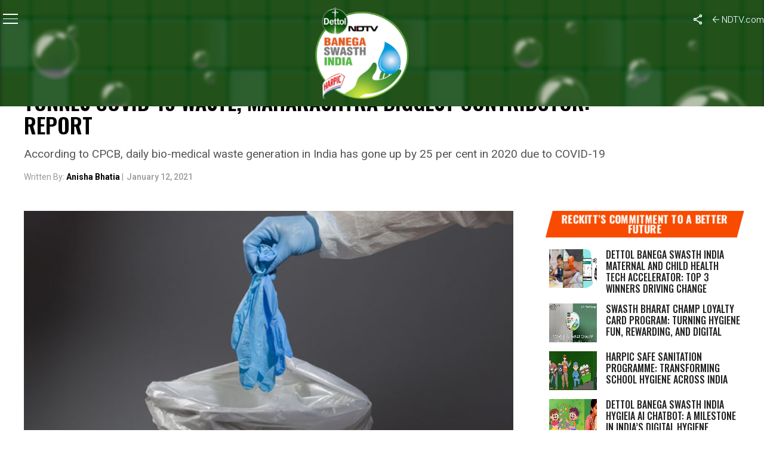

--- FILE ---
content_type: text/html; charset=UTF-8
request_url: https://swachhindia.ndtv.com/in-last-seven-months-india-generated-around-33000-tonnes-covid-19-waste-maharashtra-biggest-contributor-report-55181/
body_size: 35257
content:

<!DOCTYPE html>
<html lang="en-US">

<head>
    <meta charset="UTF-8">
    <meta name="viewport" id="viewport"
        content="width=device-width, initial-scale=1.0, maximum-scale=1.0, minimum-scale=1.0, user-scalable=no" />
    <link rel="icon" type="image/ico" href="https://www.ndtv.com/images/icons/ndtv.ico">
        <link rel="pingback" href="https://swachhindia.ndtv.com/xmlrpc.php" />
        <meta property="og:type" content="article" />
                <meta property="og:image" content="https://w.ndtvimg.com/sites/3/2021/01/12112450/660-13.jpg" />
    <meta name="twitter:image" content="https://w.ndtvimg.com/sites/3/2021/01/12112450/660-13.jpg" />
        <meta property="og:url" content="https://swachhindia.ndtv.com/in-last-seven-months-india-generated-around-33000-tonnes-covid-19-waste-maharashtra-biggest-contributor-report-55181/" />
    <meta property="og:title" content="In Last Seven Months, India Generated Around 33,000 Tonnes COVID-19 Waste, Maharashtra Biggest Contributor: Report" />
    <meta property="og:description" content="According to CPCB, daily bio-medical waste generation in India has gone up by 25 per cent in 2020 due to COVID-19" />
    <meta name="twitter:card" content="summary_large_image">
    <meta name="twitter:url" content="https://swachhindia.ndtv.com/in-last-seven-months-india-generated-around-33000-tonnes-covid-19-waste-maharashtra-biggest-contributor-report-55181/">
    <meta name="twitter:title" content="In Last Seven Months, India Generated Around 33,000 Tonnes COVID-19 Waste, Maharashtra Biggest Contributor: Report">
    <meta name="twitter:description" content="According to CPCB, daily bio-medical waste generation in India has gone up by 25 per cent in 2020 due to COVID-19">
                <link rel="preconnect" href="https://fonts.googleapis.com">
    <link rel="preconnect" href="https://fonts.gstatic.com" crossorigin>
    <meta name='robots' content='index, follow, max-image-preview:large, max-snippet:-1, max-video-preview:-1' />
	<style>img:is([sizes="auto" i], [sizes^="auto," i]) { contain-intrinsic-size: 3000px 1500px }</style>
	
	<!-- This site is optimized with the Yoast SEO plugin v26.4 - https://yoast.com/wordpress/plugins/seo/ -->
	<title>In Last Seven Months, India Generated Around 33,000 Tonnes COVID-19 Waste, Maharashtra Biggest Contributor: Report | Coronavirus Outbreak</title>
	<meta name="description" content="According to CPCB, daily bio-medical waste generation in India has gone up by 25 per cent in 2020 due to COVID-19" />
	<link rel="canonical" href="https://swachhindia.ndtv.com/in-last-seven-months-india-generated-around-33000-tonnes-covid-19-waste-maharashtra-biggest-contributor-report-55181/" />
	<meta property="og:locale" content="en_US" />
	<meta property="og:type" content="article" />
	<meta property="og:title" content="In Last Seven Months, India Generated Around 33,000 Tonnes COVID-19 Waste, Maharashtra Biggest Contributor: Report | Coronavirus Outbreak" />
	<meta property="og:description" content="According to CPCB, daily bio-medical waste generation in India has gone up by 25 per cent in 2020 due to COVID-19" />
	<meta property="og:url" content="https://swachhindia.ndtv.com/in-last-seven-months-india-generated-around-33000-tonnes-covid-19-waste-maharashtra-biggest-contributor-report-55181/" />
	<meta property="og:site_name" content="NDTV-Dettol Banega Swasth Swachh India" />
	<meta property="article:published_time" content="2021-01-12T05:56:25+00:00" />
	<meta property="og:image" content="https://w.ndtvimg.com/sites/3/2021/01/12112450/660-13.jpg" />
	<meta property="og:image:width" content="660" />
	<meta property="og:image:height" content="330" />
	<meta property="og:image:type" content="image/jpeg" />
	<meta name="author" content="Anisha Bhatia" />
	<meta name="twitter:card" content="summary_large_image" />
	<meta name="twitter:label1" content="Written by" />
	<meta name="twitter:data1" content="Anisha Bhatia" />
	<meta name="twitter:label2" content="Est. reading time" />
	<meta name="twitter:data2" content="6 minutes" />
	<script type="application/ld+json" class="yoast-schema-graph">{"@context":"https://schema.org","@graph":[{"@type":"Article","@id":"https://swachhindia.ndtv.com/in-last-seven-months-india-generated-around-33000-tonnes-covid-19-waste-maharashtra-biggest-contributor-report-55181/#article","isPartOf":{"@id":"https://swachhindia.ndtv.com/in-last-seven-months-india-generated-around-33000-tonnes-covid-19-waste-maharashtra-biggest-contributor-report-55181/"},"author":[{"@id":"https://swachhindia.ndtv.com/#/schema/person/76e9956a51ae15d476c3667498930e3f"}],"headline":"In Last Seven Months, India Generated Around 33,000 Tonnes COVID-19 Waste, Maharashtra Biggest Contributor: Report","datePublished":"2021-01-12T05:56:25+00:00","mainEntityOfPage":{"@id":"https://swachhindia.ndtv.com/in-last-seven-months-india-generated-around-33000-tonnes-covid-19-waste-maharashtra-biggest-contributor-report-55181/"},"wordCount":1131,"commentCount":0,"publisher":{"@id":"https://swachhindia.ndtv.com/#organization"},"image":{"@id":"https://swachhindia.ndtv.com/in-last-seven-months-india-generated-around-33000-tonnes-covid-19-waste-maharashtra-biggest-contributor-report-55181/#primaryimage"},"thumbnailUrl":"https://w.ndtvimg.com/sites/3/2021/01/12112450/660-13.jpg","keywords":["COVID-19","Waste Management"],"articleSection":["Coronavirus Outbreak","Waste Management"],"inLanguage":"en-US","potentialAction":[{"@type":"CommentAction","name":"Comment","target":["https://swachhindia.ndtv.com/in-last-seven-months-india-generated-around-33000-tonnes-covid-19-waste-maharashtra-biggest-contributor-report-55181/#respond"]}]},{"@type":"WebPage","@id":"https://swachhindia.ndtv.com/in-last-seven-months-india-generated-around-33000-tonnes-covid-19-waste-maharashtra-biggest-contributor-report-55181/","url":"https://swachhindia.ndtv.com/in-last-seven-months-india-generated-around-33000-tonnes-covid-19-waste-maharashtra-biggest-contributor-report-55181/","name":"In Last Seven Months, India Generated Around 33,000 Tonnes COVID-19 Waste, Maharashtra Biggest Contributor: Report | Coronavirus Outbreak","isPartOf":{"@id":"https://swachhindia.ndtv.com/#website"},"primaryImageOfPage":{"@id":"https://swachhindia.ndtv.com/in-last-seven-months-india-generated-around-33000-tonnes-covid-19-waste-maharashtra-biggest-contributor-report-55181/#primaryimage"},"image":{"@id":"https://swachhindia.ndtv.com/in-last-seven-months-india-generated-around-33000-tonnes-covid-19-waste-maharashtra-biggest-contributor-report-55181/#primaryimage"},"thumbnailUrl":"https://w.ndtvimg.com/sites/3/2021/01/12112450/660-13.jpg","datePublished":"2021-01-12T05:56:25+00:00","description":"According to CPCB, daily bio-medical waste generation in India has gone up by 25 per cent in 2020 due to COVID-19","breadcrumb":{"@id":"https://swachhindia.ndtv.com/in-last-seven-months-india-generated-around-33000-tonnes-covid-19-waste-maharashtra-biggest-contributor-report-55181/#breadcrumb"},"inLanguage":"en-US","potentialAction":[{"@type":"ReadAction","target":["https://swachhindia.ndtv.com/in-last-seven-months-india-generated-around-33000-tonnes-covid-19-waste-maharashtra-biggest-contributor-report-55181/"]}]},{"@type":"ImageObject","inLanguage":"en-US","@id":"https://swachhindia.ndtv.com/in-last-seven-months-india-generated-around-33000-tonnes-covid-19-waste-maharashtra-biggest-contributor-report-55181/#primaryimage","url":"https://w.ndtvimg.com/sites/3/2021/01/12112450/660-13.jpg","contentUrl":"https://w.ndtvimg.com/sites/3/2021/01/12112450/660-13.jpg","width":660,"height":330,"caption":"Before COVID-19 pandemic, regular bio-medical waste generation in India was at 610 MT per day, but with COVID-19 being in picture, the waste has gone upto 765.5 MT per day"},{"@type":"BreadcrumbList","@id":"https://swachhindia.ndtv.com/in-last-seven-months-india-generated-around-33000-tonnes-covid-19-waste-maharashtra-biggest-contributor-report-55181/#breadcrumb","itemListElement":[{"@type":"ListItem","position":1,"name":"Home","item":"https://swachhindia.ndtv.com/"},{"@type":"ListItem","position":2,"name":"In Last Seven Months, India Generated Around 33,000 Tonnes COVID-19 Waste, Maharashtra Biggest Contributor: Report"}]},{"@type":"WebSite","@id":"https://swachhindia.ndtv.com/#website","url":"https://swachhindia.ndtv.com/","name":"NDTV-Dettol Banega Swasth Swachh India","description":"","publisher":{"@id":"https://swachhindia.ndtv.com/#organization"},"potentialAction":[{"@type":"SearchAction","target":{"@type":"EntryPoint","urlTemplate":"https://swachhindia.ndtv.com/?s={search_term_string}"},"query-input":{"@type":"PropertyValueSpecification","valueRequired":true,"valueName":"search_term_string"}}],"inLanguage":"en-US"},{"@type":"Organization","@id":"https://swachhindia.ndtv.com/#organization","name":"NDTV-Dettol Banega Swasth Swachh India","url":"https://swachhindia.ndtv.com/","logo":{"@type":"ImageObject","inLanguage":"en-US","@id":"https://swachhindia.ndtv.com/#/schema/logo/image/","url":"https://w.ndtvimg.com/sites/3/2024/03/19112149/BSI-10-Year-OG.png","contentUrl":"https://w.ndtvimg.com/sites/3/2024/03/19112149/BSI-10-Year-OG.png","width":1200,"height":630,"caption":"NDTV-Dettol Banega Swasth Swachh India"},"image":{"@id":"https://swachhindia.ndtv.com/#/schema/logo/image/"}},{"@type":"Person","@id":"https://swachhindia.ndtv.com/#/schema/person/76e9956a51ae15d476c3667498930e3f","name":"Anisha Bhatia","image":{"@type":"ImageObject","inLanguage":"en-US","@id":"https://swachhindia.ndtv.com/#/schema/person/image/24f6f11b5446ff6d22de7b8f6b3f77c2","url":"https://secure.gravatar.com/avatar/bcfa4c80cd24d485eeef60668b23bb8b8424ba598d85f72ee7459a93d623f194?s=96&d=mm&r=g","contentUrl":"https://secure.gravatar.com/avatar/bcfa4c80cd24d485eeef60668b23bb8b8424ba598d85f72ee7459a93d623f194?s=96&d=mm&r=g","caption":"Anisha Bhatia"},"url":"https://swachhindia.ndtv.com/author/anisha/"}]}</script>
	<!-- / Yoast SEO plugin. -->


<link rel='dns-prefetch' href='//ajax.googleapis.com' />
<link rel='dns-prefetch' href='//fonts.googleapis.com' />
<link rel='dns-prefetch' href='//cdn.ndtv.com' />
<link rel='dns-prefetch' href='//drop.ndtv.com' />
<script type="text/javascript">
/* <![CDATA[ */
window._wpemojiSettings = {"baseUrl":"https:\/\/s.w.org\/images\/core\/emoji\/16.0.1\/72x72\/","ext":".png","svgUrl":"https:\/\/s.w.org\/images\/core\/emoji\/16.0.1\/svg\/","svgExt":".svg","source":{"concatemoji":"https:\/\/swachhindia.ndtv.com\/wp-includes\/js\/wp-emoji-release.min.js?ver=6.8.3"}};
/*! This file is auto-generated */
!function(s,n){var o,i,e;function c(e){try{var t={supportTests:e,timestamp:(new Date).valueOf()};sessionStorage.setItem(o,JSON.stringify(t))}catch(e){}}function p(e,t,n){e.clearRect(0,0,e.canvas.width,e.canvas.height),e.fillText(t,0,0);var t=new Uint32Array(e.getImageData(0,0,e.canvas.width,e.canvas.height).data),a=(e.clearRect(0,0,e.canvas.width,e.canvas.height),e.fillText(n,0,0),new Uint32Array(e.getImageData(0,0,e.canvas.width,e.canvas.height).data));return t.every(function(e,t){return e===a[t]})}function u(e,t){e.clearRect(0,0,e.canvas.width,e.canvas.height),e.fillText(t,0,0);for(var n=e.getImageData(16,16,1,1),a=0;a<n.data.length;a++)if(0!==n.data[a])return!1;return!0}function f(e,t,n,a){switch(t){case"flag":return n(e,"\ud83c\udff3\ufe0f\u200d\u26a7\ufe0f","\ud83c\udff3\ufe0f\u200b\u26a7\ufe0f")?!1:!n(e,"\ud83c\udde8\ud83c\uddf6","\ud83c\udde8\u200b\ud83c\uddf6")&&!n(e,"\ud83c\udff4\udb40\udc67\udb40\udc62\udb40\udc65\udb40\udc6e\udb40\udc67\udb40\udc7f","\ud83c\udff4\u200b\udb40\udc67\u200b\udb40\udc62\u200b\udb40\udc65\u200b\udb40\udc6e\u200b\udb40\udc67\u200b\udb40\udc7f");case"emoji":return!a(e,"\ud83e\udedf")}return!1}function g(e,t,n,a){var r="undefined"!=typeof WorkerGlobalScope&&self instanceof WorkerGlobalScope?new OffscreenCanvas(300,150):s.createElement("canvas"),o=r.getContext("2d",{willReadFrequently:!0}),i=(o.textBaseline="top",o.font="600 32px Arial",{});return e.forEach(function(e){i[e]=t(o,e,n,a)}),i}function t(e){var t=s.createElement("script");t.src=e,t.defer=!0,s.head.appendChild(t)}"undefined"!=typeof Promise&&(o="wpEmojiSettingsSupports",i=["flag","emoji"],n.supports={everything:!0,everythingExceptFlag:!0},e=new Promise(function(e){s.addEventListener("DOMContentLoaded",e,{once:!0})}),new Promise(function(t){var n=function(){try{var e=JSON.parse(sessionStorage.getItem(o));if("object"==typeof e&&"number"==typeof e.timestamp&&(new Date).valueOf()<e.timestamp+604800&&"object"==typeof e.supportTests)return e.supportTests}catch(e){}return null}();if(!n){if("undefined"!=typeof Worker&&"undefined"!=typeof OffscreenCanvas&&"undefined"!=typeof URL&&URL.createObjectURL&&"undefined"!=typeof Blob)try{var e="postMessage("+g.toString()+"("+[JSON.stringify(i),f.toString(),p.toString(),u.toString()].join(",")+"));",a=new Blob([e],{type:"text/javascript"}),r=new Worker(URL.createObjectURL(a),{name:"wpTestEmojiSupports"});return void(r.onmessage=function(e){c(n=e.data),r.terminate(),t(n)})}catch(e){}c(n=g(i,f,p,u))}t(n)}).then(function(e){for(var t in e)n.supports[t]=e[t],n.supports.everything=n.supports.everything&&n.supports[t],"flag"!==t&&(n.supports.everythingExceptFlag=n.supports.everythingExceptFlag&&n.supports[t]);n.supports.everythingExceptFlag=n.supports.everythingExceptFlag&&!n.supports.flag,n.DOMReady=!1,n.readyCallback=function(){n.DOMReady=!0}}).then(function(){return e}).then(function(){var e;n.supports.everything||(n.readyCallback(),(e=n.source||{}).concatemoji?t(e.concatemoji):e.wpemoji&&e.twemoji&&(t(e.twemoji),t(e.wpemoji)))}))}((window,document),window._wpemojiSettings);
/* ]]> */
</script>
<style id='wp-emoji-styles-inline-css' type='text/css'>

	img.wp-smiley, img.emoji {
		display: inline !important;
		border: none !important;
		box-shadow: none !important;
		height: 1em !important;
		width: 1em !important;
		margin: 0 0.07em !important;
		vertical-align: -0.1em !important;
		background: none !important;
		padding: 0 !important;
	}
</style>
<link rel='stylesheet' id='wp-block-library-css' href='https://swachhindia.ndtv.com/wp-includes/css/dist/block-library/style.min.css?ver=6.8.3' type='text/css' media='all' />
<style id='classic-theme-styles-inline-css' type='text/css'>
/*! This file is auto-generated */
.wp-block-button__link{color:#fff;background-color:#32373c;border-radius:9999px;box-shadow:none;text-decoration:none;padding:calc(.667em + 2px) calc(1.333em + 2px);font-size:1.125em}.wp-block-file__button{background:#32373c;color:#fff;text-decoration:none}
</style>
<style id='co-authors-plus-coauthors-style-inline-css' type='text/css'>
.wp-block-co-authors-plus-coauthors.is-layout-flow [class*=wp-block-co-authors-plus]{display:inline}

</style>
<style id='co-authors-plus-avatar-style-inline-css' type='text/css'>
.wp-block-co-authors-plus-avatar :where(img){height:auto;max-width:100%;vertical-align:bottom}.wp-block-co-authors-plus-coauthors.is-layout-flow .wp-block-co-authors-plus-avatar :where(img){vertical-align:middle}.wp-block-co-authors-plus-avatar:is(.alignleft,.alignright){display:table}.wp-block-co-authors-plus-avatar.aligncenter{display:table;margin-inline:auto}

</style>
<style id='co-authors-plus-image-style-inline-css' type='text/css'>
.wp-block-co-authors-plus-image{margin-bottom:0}.wp-block-co-authors-plus-image :where(img){height:auto;max-width:100%;vertical-align:bottom}.wp-block-co-authors-plus-coauthors.is-layout-flow .wp-block-co-authors-plus-image :where(img){vertical-align:middle}.wp-block-co-authors-plus-image:is(.alignfull,.alignwide) :where(img){width:100%}.wp-block-co-authors-plus-image:is(.alignleft,.alignright){display:table}.wp-block-co-authors-plus-image.aligncenter{display:table;margin-inline:auto}

</style>
<style id='global-styles-inline-css' type='text/css'>
:root{--wp--preset--aspect-ratio--square: 1;--wp--preset--aspect-ratio--4-3: 4/3;--wp--preset--aspect-ratio--3-4: 3/4;--wp--preset--aspect-ratio--3-2: 3/2;--wp--preset--aspect-ratio--2-3: 2/3;--wp--preset--aspect-ratio--16-9: 16/9;--wp--preset--aspect-ratio--9-16: 9/16;--wp--preset--color--black: #000000;--wp--preset--color--cyan-bluish-gray: #abb8c3;--wp--preset--color--white: #ffffff;--wp--preset--color--pale-pink: #f78da7;--wp--preset--color--vivid-red: #cf2e2e;--wp--preset--color--luminous-vivid-orange: #ff6900;--wp--preset--color--luminous-vivid-amber: #fcb900;--wp--preset--color--light-green-cyan: #7bdcb5;--wp--preset--color--vivid-green-cyan: #00d084;--wp--preset--color--pale-cyan-blue: #8ed1fc;--wp--preset--color--vivid-cyan-blue: #0693e3;--wp--preset--color--vivid-purple: #9b51e0;--wp--preset--color--: #444;--wp--preset--gradient--vivid-cyan-blue-to-vivid-purple: linear-gradient(135deg,rgba(6,147,227,1) 0%,rgb(155,81,224) 100%);--wp--preset--gradient--light-green-cyan-to-vivid-green-cyan: linear-gradient(135deg,rgb(122,220,180) 0%,rgb(0,208,130) 100%);--wp--preset--gradient--luminous-vivid-amber-to-luminous-vivid-orange: linear-gradient(135deg,rgba(252,185,0,1) 0%,rgba(255,105,0,1) 100%);--wp--preset--gradient--luminous-vivid-orange-to-vivid-red: linear-gradient(135deg,rgba(255,105,0,1) 0%,rgb(207,46,46) 100%);--wp--preset--gradient--very-light-gray-to-cyan-bluish-gray: linear-gradient(135deg,rgb(238,238,238) 0%,rgb(169,184,195) 100%);--wp--preset--gradient--cool-to-warm-spectrum: linear-gradient(135deg,rgb(74,234,220) 0%,rgb(151,120,209) 20%,rgb(207,42,186) 40%,rgb(238,44,130) 60%,rgb(251,105,98) 80%,rgb(254,248,76) 100%);--wp--preset--gradient--blush-light-purple: linear-gradient(135deg,rgb(255,206,236) 0%,rgb(152,150,240) 100%);--wp--preset--gradient--blush-bordeaux: linear-gradient(135deg,rgb(254,205,165) 0%,rgb(254,45,45) 50%,rgb(107,0,62) 100%);--wp--preset--gradient--luminous-dusk: linear-gradient(135deg,rgb(255,203,112) 0%,rgb(199,81,192) 50%,rgb(65,88,208) 100%);--wp--preset--gradient--pale-ocean: linear-gradient(135deg,rgb(255,245,203) 0%,rgb(182,227,212) 50%,rgb(51,167,181) 100%);--wp--preset--gradient--electric-grass: linear-gradient(135deg,rgb(202,248,128) 0%,rgb(113,206,126) 100%);--wp--preset--gradient--midnight: linear-gradient(135deg,rgb(2,3,129) 0%,rgb(40,116,252) 100%);--wp--preset--font-size--small: 13px;--wp--preset--font-size--medium: 20px;--wp--preset--font-size--large: 36px;--wp--preset--font-size--x-large: 42px;--wp--preset--spacing--20: 0.44rem;--wp--preset--spacing--30: 0.67rem;--wp--preset--spacing--40: 1rem;--wp--preset--spacing--50: 1.5rem;--wp--preset--spacing--60: 2.25rem;--wp--preset--spacing--70: 3.38rem;--wp--preset--spacing--80: 5.06rem;--wp--preset--shadow--natural: 6px 6px 9px rgba(0, 0, 0, 0.2);--wp--preset--shadow--deep: 12px 12px 50px rgba(0, 0, 0, 0.4);--wp--preset--shadow--sharp: 6px 6px 0px rgba(0, 0, 0, 0.2);--wp--preset--shadow--outlined: 6px 6px 0px -3px rgba(255, 255, 255, 1), 6px 6px rgba(0, 0, 0, 1);--wp--preset--shadow--crisp: 6px 6px 0px rgba(0, 0, 0, 1);}:where(.is-layout-flex){gap: 0.5em;}:where(.is-layout-grid){gap: 0.5em;}body .is-layout-flex{display: flex;}.is-layout-flex{flex-wrap: wrap;align-items: center;}.is-layout-flex > :is(*, div){margin: 0;}body .is-layout-grid{display: grid;}.is-layout-grid > :is(*, div){margin: 0;}:where(.wp-block-columns.is-layout-flex){gap: 2em;}:where(.wp-block-columns.is-layout-grid){gap: 2em;}:where(.wp-block-post-template.is-layout-flex){gap: 1.25em;}:where(.wp-block-post-template.is-layout-grid){gap: 1.25em;}.has-black-color{color: var(--wp--preset--color--black) !important;}.has-cyan-bluish-gray-color{color: var(--wp--preset--color--cyan-bluish-gray) !important;}.has-white-color{color: var(--wp--preset--color--white) !important;}.has-pale-pink-color{color: var(--wp--preset--color--pale-pink) !important;}.has-vivid-red-color{color: var(--wp--preset--color--vivid-red) !important;}.has-luminous-vivid-orange-color{color: var(--wp--preset--color--luminous-vivid-orange) !important;}.has-luminous-vivid-amber-color{color: var(--wp--preset--color--luminous-vivid-amber) !important;}.has-light-green-cyan-color{color: var(--wp--preset--color--light-green-cyan) !important;}.has-vivid-green-cyan-color{color: var(--wp--preset--color--vivid-green-cyan) !important;}.has-pale-cyan-blue-color{color: var(--wp--preset--color--pale-cyan-blue) !important;}.has-vivid-cyan-blue-color{color: var(--wp--preset--color--vivid-cyan-blue) !important;}.has-vivid-purple-color{color: var(--wp--preset--color--vivid-purple) !important;}.has-black-background-color{background-color: var(--wp--preset--color--black) !important;}.has-cyan-bluish-gray-background-color{background-color: var(--wp--preset--color--cyan-bluish-gray) !important;}.has-white-background-color{background-color: var(--wp--preset--color--white) !important;}.has-pale-pink-background-color{background-color: var(--wp--preset--color--pale-pink) !important;}.has-vivid-red-background-color{background-color: var(--wp--preset--color--vivid-red) !important;}.has-luminous-vivid-orange-background-color{background-color: var(--wp--preset--color--luminous-vivid-orange) !important;}.has-luminous-vivid-amber-background-color{background-color: var(--wp--preset--color--luminous-vivid-amber) !important;}.has-light-green-cyan-background-color{background-color: var(--wp--preset--color--light-green-cyan) !important;}.has-vivid-green-cyan-background-color{background-color: var(--wp--preset--color--vivid-green-cyan) !important;}.has-pale-cyan-blue-background-color{background-color: var(--wp--preset--color--pale-cyan-blue) !important;}.has-vivid-cyan-blue-background-color{background-color: var(--wp--preset--color--vivid-cyan-blue) !important;}.has-vivid-purple-background-color{background-color: var(--wp--preset--color--vivid-purple) !important;}.has-black-border-color{border-color: var(--wp--preset--color--black) !important;}.has-cyan-bluish-gray-border-color{border-color: var(--wp--preset--color--cyan-bluish-gray) !important;}.has-white-border-color{border-color: var(--wp--preset--color--white) !important;}.has-pale-pink-border-color{border-color: var(--wp--preset--color--pale-pink) !important;}.has-vivid-red-border-color{border-color: var(--wp--preset--color--vivid-red) !important;}.has-luminous-vivid-orange-border-color{border-color: var(--wp--preset--color--luminous-vivid-orange) !important;}.has-luminous-vivid-amber-border-color{border-color: var(--wp--preset--color--luminous-vivid-amber) !important;}.has-light-green-cyan-border-color{border-color: var(--wp--preset--color--light-green-cyan) !important;}.has-vivid-green-cyan-border-color{border-color: var(--wp--preset--color--vivid-green-cyan) !important;}.has-pale-cyan-blue-border-color{border-color: var(--wp--preset--color--pale-cyan-blue) !important;}.has-vivid-cyan-blue-border-color{border-color: var(--wp--preset--color--vivid-cyan-blue) !important;}.has-vivid-purple-border-color{border-color: var(--wp--preset--color--vivid-purple) !important;}.has-vivid-cyan-blue-to-vivid-purple-gradient-background{background: var(--wp--preset--gradient--vivid-cyan-blue-to-vivid-purple) !important;}.has-light-green-cyan-to-vivid-green-cyan-gradient-background{background: var(--wp--preset--gradient--light-green-cyan-to-vivid-green-cyan) !important;}.has-luminous-vivid-amber-to-luminous-vivid-orange-gradient-background{background: var(--wp--preset--gradient--luminous-vivid-amber-to-luminous-vivid-orange) !important;}.has-luminous-vivid-orange-to-vivid-red-gradient-background{background: var(--wp--preset--gradient--luminous-vivid-orange-to-vivid-red) !important;}.has-very-light-gray-to-cyan-bluish-gray-gradient-background{background: var(--wp--preset--gradient--very-light-gray-to-cyan-bluish-gray) !important;}.has-cool-to-warm-spectrum-gradient-background{background: var(--wp--preset--gradient--cool-to-warm-spectrum) !important;}.has-blush-light-purple-gradient-background{background: var(--wp--preset--gradient--blush-light-purple) !important;}.has-blush-bordeaux-gradient-background{background: var(--wp--preset--gradient--blush-bordeaux) !important;}.has-luminous-dusk-gradient-background{background: var(--wp--preset--gradient--luminous-dusk) !important;}.has-pale-ocean-gradient-background{background: var(--wp--preset--gradient--pale-ocean) !important;}.has-electric-grass-gradient-background{background: var(--wp--preset--gradient--electric-grass) !important;}.has-midnight-gradient-background{background: var(--wp--preset--gradient--midnight) !important;}.has-small-font-size{font-size: var(--wp--preset--font-size--small) !important;}.has-medium-font-size{font-size: var(--wp--preset--font-size--medium) !important;}.has-large-font-size{font-size: var(--wp--preset--font-size--large) !important;}.has-x-large-font-size{font-size: var(--wp--preset--font-size--x-large) !important;}
:where(.wp-block-post-template.is-layout-flex){gap: 1.25em;}:where(.wp-block-post-template.is-layout-grid){gap: 1.25em;}
:where(.wp-block-columns.is-layout-flex){gap: 2em;}:where(.wp-block-columns.is-layout-grid){gap: 2em;}
:root :where(.wp-block-pullquote){font-size: 1.5em;line-height: 1.6;}
</style>
<link rel='stylesheet' id='ql-jquery-ui-css' href='//ajax.googleapis.com/ajax/libs/jqueryui/1.12.1/themes/smoothness/jquery-ui.css?ver=6.8.3' type='text/css' media='all' />
<link rel='stylesheet' id='ce_responsive-css' href='https://swachhindia.ndtv.com/wp-content/plugins/simple-embed-code/css/video-container.min.css?ver=2.5.1' type='text/css' media='all' />
<link crossorigin="anonymous" rel='stylesheet' id='google-fonts-css' href='https://fonts.googleapis.com/css2?family=Inter:ital,opsz,wght@0,14..32,100..900;1,14..32,100..900&#038;family=Oswald:wght@200..700&#038;display=swap' type='text/css' media='all' />
<link rel='stylesheet' id='swiper-css-css' href='https://swachhindia.ndtv.com/wp-content/themes/bsitfive/css/swiper-bundle.min.css?ver=6.8.3' type='text/css' media='all' />
<link rel='stylesheet' id='swachh-reset-style-css' href='https://swachhindia.ndtv.com/wp-content/themes/bsitfive/css/reset_3.css?ver=1.0' type='text/css' media='all' />
<link rel='stylesheet' id='swachh-header-style-css' href='https://cdn.ndtv.com/ui/special/2025/bsi/css/header.css?ver=5.0' type='text/css' media='all' />
<link rel='stylesheet' id='swachh-footer-style-css' href='https://cdn.ndtv.com/ui/special/2025/bsi/css/footer.css?ver=4.0' type='text/css' media='all' />
<link rel='stylesheet' id='mvp-custom-style-css' href='https://swachhindia.ndtv.com/wp-content/themes/bsitfive/style.css?ver=5.39' type='text/css' media='all' />
<style id='mvp-custom-style-inline-css' type='text/css'>


#mvp-wallpaper {
	background: url() no-repeat 50% 0;
	}

#mvp-foot-copy a {
	color: #0be6af;
        display: block;    
	}

#mvp-content-main p a,
#mvp-content-main ul a,
#mvp-content-main ol a,
.mvp-post-add-main p a,
.mvp-post-add-main ul a,
.mvp-post-add-main ol a {
	box-shadow: inset 0 -4px 0 #0be6af;
	}

#mvp-content-main p a:hover,
#mvp-content-main ul a:hover,
#mvp-content-main ol a:hover,
.mvp-post-add-main p a:hover,
.mvp-post-add-main ul a:hover,
.mvp-post-add-main ol a:hover {
	background: #0be6af;
	}

a,
a:visited,
.post-info-name a,
.woocommerce .woocommerce-breadcrumb a {
	color: #ff005b;
	}

#mvp-side-wrap a:hover {
	color: #ff005b;
	}

.mvp-fly-top:hover,
.mvp-vid-box-wrap,
ul.mvp-soc-mob-list li.mvp-soc-mob-com {
	background: #0be6af;
	}

nav.mvp-fly-nav-menu ul li.menu-item-has-children:after,
.mvp-feat1-left-wrap span.mvp-cd-cat,
.mvp-widget-feat1-top-story span.mvp-cd-cat,
.mvp-widget-feat2-left-cont span.mvp-cd-cat,
.mvp-widget-dark-feat span.mvp-cd-cat,
.mvp-widget-dark-sub span.mvp-cd-cat,
.mvp-vid-wide-text span.mvp-cd-cat,
.mvp-feat2-top-text span.mvp-cd-cat,
.mvp-feat3-main-story span.mvp-cd-cat,
.mvp-feat3-sub-text span.mvp-cd-cat,
.mvp-feat4-main-text span.mvp-cd-cat,
.woocommerce-message:before,
.woocommerce-info:before,
.woocommerce-message:before {
	color: #0be6af;
	}

#searchform input,
.mvp-authors-name {
	border-bottom: 1px solid #0be6af;
	}

.mvp-fly-top:hover {
	border-top: 1px solid #0be6af;
	border-left: 1px solid #0be6af;
	border-bottom: 1px solid #0be6af;
	}

.woocommerce .widget_price_filter .ui-slider .ui-slider-handle,
.woocommerce #respond input#submit.alt,
.woocommerce a.button.alt,
.woocommerce button.button.alt,
.woocommerce input.button.alt,
.woocommerce #respond input#submit.alt:hover,
.woocommerce a.button.alt:hover,
.woocommerce button.button.alt:hover,
.woocommerce input.button.alt:hover {
	background-color: #0be6af;
	}

.woocommerce-error,
.woocommerce-info,
.woocommerce-message {
	border-top-color: #0be6af;
	}

ul.mvp-feat1-list-buts li.active span.mvp-feat1-list-but,
span.mvp-widget-home-title,
span.mvp-post-cat,
span.mvp-feat1-pop-head {
	background: #ff005b;
	}

.woocommerce span.onsale {
	background-color: #ff005b;
	}

.mvp-widget-feat2-side-more-but,
.woocommerce .star-rating span:before,
span.mvp-prev-next-label,
.mvp-cat-date-wrap .sticky {
	color: #ff005b !important;
	}

#mvp-main-nav-top,
#mvp-fly-wrap,
.mvp-soc-mob-right,
#mvp-main-nav-small-cont {
	background: #000000;
	}

#mvp-main-nav-small .mvp-fly-but-wrap span,
#mvp-main-nav-small .mvp-search-but-wrap span,
.mvp-nav-top-left .mvp-fly-but-wrap span,
#mvp-fly-wrap .mvp-fly-but-wrap span {
	background: #555555;
	}

.mvp-nav-top-right .mvp-nav-search-but,
span.mvp-fly-soc-head,
.mvp-soc-mob-right i,
#mvp-main-nav-small span.mvp-nav-search-but,
#mvp-main-nav-small .mvp-nav-menu ul li a  {
	color: #555555;
	}

#mvp-main-nav-small .mvp-nav-menu ul li.menu-item-has-children a:after {
	border-color: #555555 transparent transparent transparent;
	}

#mvp-nav-top-wrap span.mvp-nav-search-but:hover,
#mvp-main-nav-small span.mvp-nav-search-but:hover {
	color: #0be6af;
	}

#mvp-nav-top-wrap .mvp-fly-but-wrap:hover span,
#mvp-main-nav-small .mvp-fly-but-wrap:hover span,
span.mvp-woo-cart-num:hover {
	background: #0be6af;
	}

#mvp-main-nav-bot-cont {
	background: #ffffff;
	}

#mvp-nav-bot-wrap .mvp-fly-but-wrap span,
#mvp-nav-bot-wrap .mvp-search-but-wrap span {
	background: #929292;
	}

#mvp-nav-bot-wrap span.mvp-nav-search-but,
#mvp-nav-bot-wrap .mvp-nav-menu ul li a {
	color: #929292;
	}

#mvp-nav-bot-wrap .mvp-nav-menu ul li.menu-item-has-children a:after {
	border-color: #929292 transparent transparent transparent;
	}

.mvp-nav-menu ul li:hover a {
	border-bottom: 5px solid #0be6af;
	}

#mvp-nav-bot-wrap .mvp-fly-but-wrap:hover span {
	background: #0be6af;
	}

#mvp-nav-bot-wrap span.mvp-nav-search-but:hover {
	color: #0be6af;
	}

body,
.mvp-feat1-feat-text p,
.mvp-feat2-top-text p,
.mvp-feat3-main-text p,
.mvp-feat3-sub-text p,
#searchform input,
.mvp-author-info-text,
span.mvp-post-excerpt,
.mvp-nav-menu ul li ul.sub-menu li a,
nav.mvp-fly-nav-menu ul li a,
.mvp-ad-label,
span.mvp-feat-caption,
.mvp-post-tags a,
.mvp-post-tags a:visited,
span.mvp-author-box-name a,
#mvp-author-box-text p,
.mvp-post-gallery-text p,
ul.mvp-soc-mob-list li span,
#comments,
h3#reply-title,
h2.comments,
#mvp-foot-copy p,
span.mvp-fly-soc-head,
.mvp-post-tags-header,
span.mvp-prev-next-label,
span.mvp-post-add-link-but,
#mvp-comments-button a,
#mvp-comments-button span.mvp-comment-but-text,
.woocommerce ul.product_list_widget span.product-title,
.woocommerce ul.product_list_widget li a,
.woocommerce #reviews #comments ol.commentlist li .comment-text p.meta,
.woocommerce div.product p.price,
.woocommerce div.product p.price ins,
.woocommerce div.product p.price del,
.woocommerce ul.products li.product .price del,
.woocommerce ul.products li.product .price ins,
.woocommerce ul.products li.product .price,
.woocommerce #respond input#submit,
.woocommerce a.button,
.woocommerce button.button,
.woocommerce input.button,
.woocommerce .widget_price_filter .price_slider_amount .button,
.woocommerce span.onsale,
.woocommerce-review-link,
#woo-content p.woocommerce-result-count,
.woocommerce div.product .woocommerce-tabs ul.tabs li a,
a.mvp-inf-more-but,
span.mvp-cont-read-but,
span.mvp-cd-cat,
span.mvp-cd-date,
.mvp-feat4-main-text p,
span.mvp-woo-cart-num,
span.mvp-widget-home-title2,
.wp-caption,
#mvp-content-main p.wp-caption-text,
.gallery-caption,
.mvp-post-add-main p.wp-caption-text,
#bbpress-forums,
#bbpress-forums p,
.protected-post-form input,
#mvp-feat6-text p {
	font-family: 'Roboto', sans-serif;
	}

.mvp-blog-story-text p,
span.mvp-author-page-desc,
#mvp-404 p,
.mvp-widget-feat1-bot-text p,
.mvp-widget-feat2-left-text p,
.mvp-flex-story-text p,
.mvp-search-text p,
#mvp-content-main p,
.mvp-post-add-main p,
#mvp-content-main ul li,
#mvp-content-main ol li,
.rwp-summary,
.rwp-u-review__comment,
.mvp-feat5-mid-main-text p,
.mvp-feat5-small-main-text p,
#mvp-content-main .wp-block-button__link,
.wp-block-audio figcaption,
.wp-block-video figcaption,
.wp-block-embed figcaption,
.wp-block-verse pre,
pre.wp-block-verse {
	font-family: 'PT Serif', sans-serif;
	}

.mvp-nav-menu ul li a,
#mvp-foot-menu ul li a {
	font-family: 'Oswald', sans-serif;
	}


.mvp-feat1-sub-text h2,
.mvp-feat1-pop-text h2,
.mvp-feat1-list-text h2,
.mvp-widget-feat1-top-text h2,
.mvp-widget-feat1-bot-text h2,
.mvp-widget-dark-feat-text h2,
.mvp-widget-dark-sub-text h2,
.mvp-widget-feat2-left-text h2,
.mvp-widget-feat2-right-text h2,
.mvp-blog-story-text h2,
.mvp-flex-story-text h2,
.mvp-vid-wide-more-text p,
.mvp-prev-next-text p,
.mvp-related-text,
.mvp-post-more-text p,
h2.mvp-authors-latest a,
.mvp-feat2-bot-text h2,
.mvp-feat3-sub-text h2,
.mvp-feat3-main-text h2,
.mvp-feat4-main-text h2,
.mvp-feat5-text h2,
.mvp-feat5-mid-main-text h2,
.mvp-feat5-small-main-text h2,
.mvp-feat5-mid-sub-text h2,
#mvp-feat6-text h2,
.alp-related-posts-wrapper .alp-related-post .post-title {
	font-family: 'Oswald', sans-serif;
	}

.mvp-feat2-top-text h2,
.mvp-feat1-feat-text h2,
h1.mvp-post-title,
h1.mvp-post-title-wide,
.mvp-drop-nav-title h4,
#mvp-content-main blockquote p,
.mvp-post-add-main blockquote p,
#mvp-content-main p.has-large-font-size,
#mvp-404 h1,
#woo-content h1.page-title,
.woocommerce div.product .product_title,
.woocommerce ul.products li.product h3,
.alp-related-posts .current .post-title {
	font-family: 'Oswald', sans-serif;
	}

/*span.mvp-feat1-pop-head,
.mvp-feat1-pop-text:before,
span.mvp-feat1-list-but,
span.mvp-widget-home-title,
.mvp-widget-feat2-side-more,
span.mvp-post-cat,
span.mvp-page-head,
h1.mvp-author-top-head,
.mvp-authors-name,
#mvp-content-main h1,
#mvp-content-main h2,
#mvp-content-main h3,
#mvp-content-main h4,
#mvp-content-main h5,
#mvp-content-main h6,
.woocommerce .related h2,
.woocommerce div.product .woocommerce-tabs .panel h2,
.woocommerce div.product .product_title,
.mvp-feat5-side-list .mvp-feat1-list-img:after {
	font-family: 'Roboto', sans-serif;
	}*/

	

	#mvp-main-nav-top {
		background: #fff;
		padding: 15px 0 0;
		}
	#mvp-fly-wrap,
	.mvp-soc-mob-right,
	#mvp-main-nav-small-cont {
		background: #fff;
		}
	#mvp-main-nav-small .mvp-fly-but-wrap span,
	#mvp-main-nav-small .mvp-search-but-wrap span,
	.mvp-nav-top-left .mvp-fly-but-wrap span,
	#mvp-fly-wrap .mvp-fly-but-wrap span {
		background: #000;
		}
	.mvp-nav-top-right .mvp-nav-search-but,
	span.mvp-fly-soc-head,
	.mvp-soc-mob-right i,
	#mvp-main-nav-small span.mvp-nav-search-but,
	#mvp-main-nav-small .mvp-nav-menu ul li a  {
		color: #000;
		}
	#mvp-main-nav-small .mvp-nav-menu ul li.menu-item-has-children a:after {
		border-color: #000 transparent transparent transparent;
		}
	.mvp-feat1-feat-text h2,
	h1.mvp-post-title,
	.mvp-feat2-top-text h2,
	.mvp-feat3-main-text h2,
	#mvp-content-main blockquote p,
	.mvp-post-add-main blockquote p {
		font-family: 'Anton', sans-serif;
		font-weight: 400;
		letter-spacing: normal;
		}
	.mvp-feat1-feat-text h2,
	.mvp-feat2-top-text h2,
	.mvp-feat3-main-text h2 {
		line-height: 1;
		text-transform: uppercase;
		}
		

	span.mvp-nav-soc-but,
	ul.mvp-fly-soc-list li a,
	span.mvp-woo-cart-num {
		background: rgba(0,0,0,.8);
		}
	span.mvp-woo-cart-icon {
		color: rgba(0,0,0,.8);
		}
	nav.mvp-fly-nav-menu ul li,
	nav.mvp-fly-nav-menu ul li ul.sub-menu {
		border-top: 1px solid rgba(0,0,0,.1);
		}
	nav.mvp-fly-nav-menu ul li a {
		color: #000;
		}
	.mvp-drop-nav-title h4 {
		color: #fff;
		}
		

	.alp-advert {
		display: none;
	}
	.alp-related-posts-wrapper .alp-related-posts .current {
		margin: 0 0 10px;
	}
		

 	.custom-theme .globalNav .top_menu_class a{padding-right:14px;}
@media(min-width:1004px){
    .home .mvp-feat2-bot-img,.home .mvp-widget-feat1-bot-img{height:170px; overflow:hidden}
    .home .mvp-feat2-bot-img img,.home .mvp-widget-feat1-bot-img img{max-height: 170px;width:auto;max-width:none;}
}

#mvp-content-main .new_top10list li{margin-left: 0; padding:15px 0; padding-left: 45px; margin-top: 0;}

.anthem-banner {
    clear: both;
    margin: 30px auto;
    text-align: center;
    background: #f7f7f7;
    float: left;
    width: 100%;
}
@media(max-width:479px){
    .anthem-banner img{max-width:90%}
}

body.custom-theme #mvp-home-widget-wrap.mvp-main-blog-wrap {
    margin-top: 20px;
}

.mvp-post-main-in span.mvp-feat-caption {
    text-align: center;
}
@media only screen and (min-width: 1024px) {
    .mvp-post-main-in span.mvp-feat-caption {
        width: auto;
        padding: 8px 10% 20px 10%;
    }
}

.custom-theme #mvp-main-nav-top .mvp-main-box {width:100%;}
@media screen and (max-width: 479px) {
	.custom-theme #mvp-main-nav-top .mvp-main-box {width:initial;}
}
.page-template-page-cleanathon_hindi #mvp-post-main .mvp-main-blog-wrap.mvp-main-blog-wrap {margin-top: 0;}
.mvp-nav-menu ul li ul.mvp-mega-list li a, .mvp-nav-menu ul li ul.mvp-mega-list li a p {width: 100%;}

#mvp-foot-top .swh_ftr-mid-img {min-height: 450px;}
#mvp-foot-top .swh_ftr-mid-img img {min-height: 510px;}

.home.custom-theme #mvp-main-body-wrap.timeline-main {float: inherit;text-align: center;}
.home.custom-theme #mvp-main-body-wrap.mvp-feat2-bot {float: inherit;}
.home.custom-theme #mvp-main-body-wrap.mvp-feat2-bot {float: inherit;}
.home.custom-theme .timeline-main .mvp-main-box {display: inline-block;text-align: center;}
.home.custom-theme .timeline-main .mvp-feat2-bot-story {float: inherit;margin: 10px 12px 0 0;display: inline-block;vertical-align: top;text-align: left;}
.home.custom-theme #mvp-foot-top img {margin: 0;}
.home.custom-theme .swh_ftr-mid-cnt::after {display: none;}

.mvp-post-feat-img-wide2 img {
  width: 100%;
}

ul.mvp-related-posts-list li{
  margin-bottom: 15px;
}
ul.mvp-post-soc-list li{
  height:40px
}
ul.mvp-post-soc-list li:hover{
height:40px
}
/*.custom-theme .timecount {
    bottom: 36px !important;
    left: -305px !important;
}*/
@media (max-width:767px) {

}

#mvp-content-main ul li,
.mvp-post-add-main ul li {list-style: disc;margin-left: 20px;}
		
</style>
<link rel='stylesheet' id='custom-style-swachh-css' href='https://cdn.ndtv.com/ui/special/2025/bsi/css/custom_theme.css?ver=7.0' type='text/css' media='all' />
<link rel='stylesheet' id='fontawesome-child-css' href='https://swachhindia.ndtv.com/wp-content/themes/bsitfive-child/font-awesome/css/font-awesome.css?ver=6.8.3' type='text/css' media='all' />
<link rel='stylesheet' id='mvp-custom-child-style-css' href='https://swachhindia.ndtv.com/wp-content/themes/bsitfive-child/style.css?ver=1.0.0' type='text/css' media='all' />
<link rel='stylesheet' id='bsi-inside-style-css' href='https://cdn.ndtv.com/ui/special/2025/bsi/css/bsi-inside.css?ver=1.0' type='text/css' media='all' />
<link rel='stylesheet' id='fontawesome-css' href='https://swachhindia.ndtv.com/wp-content/themes/bsitfive-child/font-awesome/css/font-awesome.css?ver=6.8.3' type='text/css' media='all' />
<link crossorigin="anonymous" rel='stylesheet' id='mvp-fonts-css' href='//fonts.googleapis.com/css?family=Roboto%3A300%2C400%2C700%2C900%7COswald%3A400%2C700%7CAdvent+Pro%3A700%7COpen+Sans%3A700%7CAnton%3A400Oswald%3A100%2C200%2C300%2C400%2C500%2C600%2C700%2C800%2C900%7COswald%3A100%2C200%2C300%2C400%2C500%2C600%2C700%2C800%2C900%7CRoboto%3A100%2C200%2C300%2C400%2C500%2C600%2C700%2C800%2C900%7CRoboto%3A100%2C200%2C300%2C400%2C500%2C600%2C700%2C800%2C900%7CPT+Serif%3A100%2C200%2C300%2C400%2C500%2C600%2C700%2C800%2C900%7COswald%3A100%2C200%2C300%2C400%2C500%2C600%2C700%2C800%2C900%26subset%3Dlatin%2Clatin-ext%2Ccyrillic%2Ccyrillic-ext%2Cgreek-ext%2Cgreek%2Cvietnamese' type='text/css' media='all' />
<link rel='stylesheet' id='mvp-media-queries-css' href='https://swachhindia.ndtv.com/wp-content/themes/bsitfive/css/media-queries.css?ver=6.8.3' type='text/css' media='all' />
<link rel='stylesheet' id='coronadesktop2012-css' href='https://drop.ndtv.com/homepage/css/coronadesktop2012.css?ver=all' type='text/css' media='all' />
<style id='rocket-lazyload-inline-css' type='text/css'>
.rll-youtube-player{position:relative;padding-bottom:56.23%;height:0;overflow:hidden;max-width:100%;}.rll-youtube-player:focus-within{outline: 2px solid currentColor;outline-offset: 5px;}.rll-youtube-player iframe{position:absolute;top:0;left:0;width:100%;height:100%;z-index:100;background:0 0}.rll-youtube-player img{bottom:0;display:block;left:0;margin:auto;max-width:100%;width:100%;position:absolute;right:0;top:0;border:none;height:auto;-webkit-transition:.4s all;-moz-transition:.4s all;transition:.4s all}.rll-youtube-player img:hover{-webkit-filter:brightness(75%)}.rll-youtube-player .play{height:100%;width:100%;left:0;top:0;position:absolute;background:url(https://swachhindia.ndtv.com/wp-content/plugins/rocket-lazy-load/assets/img/youtube.png) no-repeat center;background-color: transparent !important;cursor:pointer;border:none;}.wp-embed-responsive .wp-has-aspect-ratio .rll-youtube-player{position:absolute;padding-bottom:0;width:100%;height:100%;top:0;bottom:0;left:0;right:0}
</style>
<script type="text/javascript" src="https://swachhindia.ndtv.com/wp-includes/js/jquery/jquery.min.js?ver=3.7.1" id="jquery-core-js"></script>
<script type="text/javascript" src="https://swachhindia.ndtv.com/wp-includes/js/jquery/jquery-migrate.min.js?ver=3.4.1" id="jquery-migrate-js"></script>
<link rel="EditURI" type="application/rsd+xml" title="RSD" href="https://swachhindia.ndtv.com/xmlrpc.php?rsd" />
<meta name="generator" content="WordPress 6.8.3" />
<link rel='shortlink' href='https://swachhindia.ndtv.com/?p=55181' />
<link rel="alternate" title="oEmbed (JSON)" type="application/json+oembed" href="https://swachhindia.ndtv.com/wp-json/oembed/1.0/embed?url=https%3A%2F%2Fswachhindia.ndtv.com%2Fin-last-seven-months-india-generated-around-33000-tonnes-covid-19-waste-maharashtra-biggest-contributor-report-55181%2F" />
<link rel="alternate" title="oEmbed (XML)" type="text/xml+oembed" href="https://swachhindia.ndtv.com/wp-json/oembed/1.0/embed?url=https%3A%2F%2Fswachhindia.ndtv.com%2Fin-last-seven-months-india-generated-around-33000-tonnes-covid-19-waste-maharashtra-biggest-contributor-report-55181%2F&#038;format=xml" />
			<style type="text/css">
				.gllr_image_row {
					clear: both;
				}
			</style>
			    <!-- Begin comScore Tag -->
        <script type="text/javascript">
              var _comscore = _comscore || [];
              _comscore.push({ c1: "2", c2: "9548033" });
              (function() {
                var s = document.createElement("script"), el = document.getElementsByTagName("script")[0]; s.async = true;
                s.src = (document.location.protocol == "https:" ? "https://sb" : "http://b") + ".scorecardresearch.com/beacon.js";
                el.parentNode.insertBefore(s, el);
              })();
        </script>
        <noscript>
            <img src="http://b.scorecardresearch.com/p?c1=2&c2=9548033&cv=2.0&cj=1" />
        </noscript>
    <!-- End comScore Tag -->
    <link rel="amphtml" href="https://swachhindia.ndtv.com/in-last-seven-months-india-generated-around-33000-tonnes-covid-19-waste-maharashtra-biggest-contributor-report-55181/amp/"><style type="text/css" id="sns_global_styles">#breakingNews ul li {
  overflow: hidden;
  text-overflow: ellipsis;
  white-space: nowrap;
  width: 100%;
  max-width: 825px;
}
.waste__wrp_title {
  display: block;
  font-size: 18px;
  margin-bottom: 20px;
  font-weight: 700;
}


.bd-uid340 a.read-more, .bd-uid340 .tab1-footer span.bbtn, .bd-uid340 .box-header span.bbtn {
    background: #50ae30 !important;
    border-color: #50ae30 !important;
    color: #FFF !important;
}
.no-bo .tab1-footer .bbtn {
    background: #50ae30;
    border: 1px #f9f9f9 solid;
}

#home_widget_cont1,#home_widget_cont2{display:block !important;}

.lhs_container .widget_custom_html .widget-title h3 {background: #0aad2d;}
.lhs_container .widget_custom_html .widget-title {margin-top: 30px;margin-bottom: 5px;}
.lhs_container .widget_custom_html .widget-sidebar-title {border-top: 3px #0aad2d solid}

.box-news-one .box-header .bbtn,
.box-news-one .box-header .bbtn a {background: #56a938;border: 1px #56a938 solid;color: #ffff;}
.rhs_container .custom-html-widget {margin-bottom:20px;}


.post-sharing-bd ul { float: left; }
.post-content-bd {padding: 20px 0 0 0; }
.post-content-bd table {margin-bottom: 0; }
.post-content-bd table p {margin-bottom: 0;}
.post-content-bd p {margin-bottom:20px; font-size:16px; line-height:28px;}
.table-cell p { font-size:inherit; line-height: inherit; }
 p.mid-wrap { font-size:14px; }
 .table.rr-tbl td, table.rr-tbl th {font-size:14px;}
.top_container .lhs_container {padding: 0;} 
@media (max-width: 767px) {
.post-related-bd .title-bd {margin: 10px;}
.box-home .post, #b8d-layout { padding:10px 0 }
.nbk_quotes_slidebox {padding: 0 15px;}
#home2-widgets .widget { padding:0 5px }
.more-news-box .mnb-wrap {padding: 0 ;}
.top_container { padding:0 15px !important; }
#main { padding:30px 15px !important; }
#main .widget,
.home .widget {padding: 0 1px;}
.post-single-c .post-header-bd,
.post-single-b .post-header-bd,
.post-single-a .post-header-bd {padding:0;}
.post-content-bd,.post-header-bd header {padding: 15px 0px; }
.post-header-bd header h1 {padding: 0; margin-top:0;  }
.post-nav-links {padding: 15px;  }
.rp-post { padding:0; }
#footer {padding: 20px 8px;}
.about-me-img {padding: 10px 0;}
.rp-meta { padding:5px; }
.rp-post h3 {font-size: 15px; }
.single-post .rp-post {padding: 5px 0;width: 100%;}
.rp-post {padding: 5px 0;width: 95%;}
.category-season-6-highlights .page-head,
.page-head {margin-bottom: 15px;}
.all-layout .post-header h3 {font-weight: 600;font-size: 18px;line-height: 25px; }
.page-title h1 { font-size:30px; font-weight:700;text-transform: capitalize; }
.single-post .post-header-bd header  {padding-top:0;}
.single-post .post-sharing-bd { padding-bottom:0; }
.post-content-bd #covid19Table { display: none; }
}
@media only screen and (max-width: 500px) {
._india-wrapper._world-wrapper {margin-bottom: 0;}
._world-wrapper>div.p {padding: 10px 0 15px 0; }
._india-wrapper._world-wrapper > .p span {font-size: 15px;padding: 0 0 5px;}
._india-wrapper ._india-table {padding: 0 0 45px 0; }

}


.widget-3Boxes.bgImg1 {    
    clear: both;
}



@media (max-width: 1023px){
.timecount {
    position: static;
    width: 100%;
    margin-top: -10px;
    background-size: 110% 180%;
    padding: 0 0 10px 0;
    border-radius: 0;
    background-position: 27% 0;
    background: none !important;
    background-color: #0f3d63 !important;
}
}


@media(min-width:1004px){
.custom-theme #mvp-main-nav-top {
    background: rgb(15, 61, 99);
    background: -webkit-gradient(linear, left top, right top, color-stop(50%, rgba(15, 61, 99, 1)), color-stop(50%, rgba(233, 245, 251, 1)));
    background: linear-gradient(
90deg, rgba(15, 61, 99, 1) 50%, rgba(233, 245, 251, 1) 50%);
}
}
@media(max-width:500px){
    p.mid-wrap{transform:none}
}

@media screen and (max-width: 767px){
.mvp-widget-feat1-bot-img>img {
    min-width: 100%;
    margin: 0;
}
}
@media screen and (max-width: 767px){
.mvp-widget-feat1-bot-img>img,.mvp-widget-feat2-right-img>img,.custom-theme .mvp-blog-story-img>img,.custom-theme .mvp-feat1-list-img>img,.mvp-widget-feat2-right-img>img {
    min-width: 100%;
    margin: 0;
}
}
@media(max-width:479px){
    .mvp-feat1-feat-text{padding-top:20px}
    .mvp-feat1-feat-img{height: 355px;}
}
@media(max-width:479px){
.wlive-plyer iframe{height:300px}
  .highlights-blog{max-height: 400px;}
  iframe.corona-widget-lhs {
        height: 435px;
    }
}

.bsi24-msthd-dktp{
  display: block;
}
@media (max-width:767px) {
.bsi24-msthd-dktp{
    display: none;
  }
.bsi24-msthd-mble{
    display: block !important;
}
.home .bisTopNav {
   display: none;
}
  
}

a.dwnld-antm_btn, a.dwnld__btn{display:none !important;}</style><noscript><style id="rocket-lazyload-nojs-css">.rll-youtube-player, [data-lazy-src]{display:none !important;}</style></noscript>    
    <script type="text/javascript">
    var _gaq = _gaq || [];
    _gaq.push(['_setAccount', 'UA-39683669-24']);
    _gaq.push(['_trackPageview']);
    (function() {
        var ga = document.createElement('script');
        ga.type = 'text/javascript';
        ga.async = true;
        ga.src = 'https://ssl.google-analytics.com/ga.js';
        var s = document.getElementsByTagName('script')[0];
        s.parentNode.insertBefore(ga, s);
    })();
    </script>
    <script>
    function resizeIframesInner(iframeObj) {
        var parentWidth = iframeObj.parentNode.offsetWidth;
        if (parseInt(parentWidth) < 550) {
            var src = iframeObj.src;
            var que = src.split("?");
            var param = que[1].split('&');
            var string = '';
            var width = parentWidth - 15;
            var height = Math.round((width / 4) * 3);
            jQuery.each(param, function(key, value) {
                var keys = value.split('=')
                if (keys[0] == 'pWidth') {
                    string = string + '&' + keys[0] + '=' + width;
                } else if (keys[0] == 'pHeight') {
                    string = string + '&' + keys[0] + '=' + height;
                } else if (key == 0) {
                    string = '?' + value;
                } else {
                    string = string + '&' + value;
                }
            });
            //console.log('Player width and height ' + width + ':' + height);
            iframeObj.src = que[0] + '?' + string;
            iframeObj.width = width + 'px';
            iframeObj.height = height + 'px';
            iframeObj.onload = '';
        }
    }
    
    function getIframeDynamicHeight() {
        var parentWidth = jQuery(".videobox").width();
        var width = parentWidth;
        var height = Math.round((width / 4) * 3);
        console.log({
            height
        });
        return height;
    }
    </script>
    <script>
    jQuery(document).ready(function() {
        jQuery('.shrBtn').click(function(e) {
            jQuery(this).prev().toggleClass('animated');
            jQuery(this).toggleClass('actvbtn');
            e.stopPropagation();
        });
        jQuery(".ntv_vid_slink").click(function(e) {
            e.stopPropagation();
        });

        jQuery(document).click(function() {
            jQuery(".ntv_vid_slink").removeClass('animated');
            jQuery(".shrBtn").removeClass('actvbtn');
        });
    });
    </script>
        <script>
    var isMobile = false; //initiate as false
    // device detection
    if (/(android|bb\d+|meego).+mobile|avantgo|bada\/|blackberry|blazer|compal|elaine|fennec|hiptop|iemobile|ip(hone|od)|ipad|iris|kindle|Android|Silk|lge |maemo|midp|mmp|netfront|opera m(ob|in)i|palm( os)?|phone|p(ixi|re)\/|plucker|pocket|psp|series(4|6)0|symbian|treo|up\.(browser|link)|vodafone|wap|windows (ce|phone)|xda|xiino/i
        .test(navigator.userAgent) ||
        /1207|6310|6590|3gso|4thp|50[1-6]i|770s|802s|a wa|abac|ac(er|oo|s\-)|ai(ko|rn)|al(av|ca|co)|amoi|an(ex|ny|yw)|aptu|ar(ch|go)|as(te|us)|attw|au(di|\-m|r |s )|avan|be(ck|ll|nq)|bi(lb|rd)|bl(ac|az)|br(e|v)w|bumb|bw\-(n|u)|c55\/|capi|ccwa|cdm\-|cell|chtm|cldc|cmd\-|co(mp|nd)|craw|da(it|ll|ng)|dbte|dc\-s|devi|dica|dmob|do(c|p)o|ds(12|\-d)|el(49|ai)|em(l2|ul)|er(ic|k0)|esl8|ez([4-7]0|os|wa|ze)|fetc|fly(\-|)|g1 u|g560|gene|gf\-5|g\-mo|go(\.w|od)|gr(ad|un)|haie|hcit|hd\-(m|p|t)|hei\-|hi(pt|ta)|hp( i|ip)|hs\-c|ht(c(\-| ||a|g|p|s|t)|tp)|hu(aw|tc)|i\-(20|go|ma)|i230|iac( |\-|\/)|ibro|idea|ig01|ikom|im1k|inno|ipaq|iris|ja(t|v)a|jbro|jemu|jigs|kddi|keji|kgt( |\/)|klon|kpt |kwc\-|kyo(c|k)|le(no|xi)|lg( g|\/(k|l|u)|50|54|\-[a-w])|libw|lynx|m1\-w|m3ga|m50\/|ma(te|ui|xo)|mc(01|21|ca)|m\-cr|me(rc|ri)|mi(o8|oa|ts)|mmef|mo(01|02|bi|de|do|t(\-| |o|v)|zz)|mt(50|p1|v )|mwbp|mywa|n10[0-2]|n20[2-3]|n30(0|2)|n50(0|2|5)|n7(0(0|1)|10)|ne((c|m)\-|on|tf|wf|wg|wt)|nok(6|i)|nzph|o2im|op(ti|wv)|oran|owg1|p800|pan(a|d|t)|pdxg|pg(13|\-([1-8]|c))|phil|pire|pl(ay|uc)|pn\-2|po(ck|rt|se)|prox|psio|pt\-g|qa\-a|qc(07|12|21|32|60|\-[2-7]|i\-)|qtek|r380|r600|raks|rim9|ro(ve|zo)|s55\/|sa(ge|ma|mm|ms|ny|va)|sc(01|h\-|oo|p\-)|sdk\/|se(c(\-|0|1)|47|mc|nd|ri)|sgh\-|shar|sie(\-|m)|sk\-0|sl(45|id)|sm(al|ar|b3|it|t5)|so(ft|ny)|sp(01|h\-|v\-|v )|sy(01|mb)|t2(18|50)|t6(00|10|18)|ta(gt|lk)|tcl\-|tdg\-|tel(i|m)|tim\-|t\-mo|to(pl|sh)|ts(70|m\-|m3|m5)|tx\-9|up(\.b|g1|si)|utst|v400|v750|veri|vi(rg|te)|vk(40|5[0-3]|\-v)|vm40|voda|vulc|vx(52|53|60|61|70|80|81|83|85|98)|w3c(\-| )|webc|whit|wi(g |nc|nw)|wmlb|wonu|x700|yas\-|your|zeto|zte\-/i
        .test(navigator.userAgent.substr(0, 4))) {
        isMobile = true;
    }
    //console.log({isMobile});
    var platform = isMobile ? 'mobile' : 'desktop';

    window.dataLayer = window.dataLayer || [];
        window.dataLayer.push({
        "SiteName": "swachhindia.ndtv.com",
        "PageType": "story",
        "Platform": platform,
        "author": "Anisha Bhatia",
        "articlecategory": "Coronavirus Outbreak",
        "articletitle": "In Last Seven Months, India Generated Around 33,000 Tonnes COVID-19 Waste, Maharashtra Biggest Contributor: Report",
        "publicationyear": "2021",
        "publicationmonth": "01",
        "publicationdate": "12-01-2021",
        "publicationday": "12",
        "language": "english",
        "tvc_article_id": "55181",
        "postedby": "Anisha Bhatia",
        "articleage": "1839 days"
    });
            (function(w, d, s, l, i) {
            w[l] = w[l] || [];
            w[l].push({
                'gtm.start': new Date().getTime(),
                event: 'gtm.js'
            });
            var f = d.getElementsByTagName(s)[0],
                j = d.createElement(s),
                dl = l != 'dataLayer' ? '&l=' + l : '';
            j.async = true;
            j.src =
                'https://www.googletagmanager.com/gtm.js?id=' + i + dl;
            f.parentNode.insertBefore(j, f);
        })(window, document, 'script', 'dataLayer', 'GTM-N2R2KQQ');
    </script>

<script>(window.BOOMR_mq=window.BOOMR_mq||[]).push(["addVar",{"rua.upush":"false","rua.cpush":"true","rua.upre":"false","rua.cpre":"true","rua.uprl":"false","rua.cprl":"false","rua.cprf":"false","rua.trans":"SJ-56717426-3bec-4f0b-b7ed-1e4c4f4d2cf5","rua.cook":"false","rua.ims":"false","rua.ufprl":"false","rua.cfprl":"true","rua.isuxp":"false","rua.texp":"norulematch","rua.ceh":"false","rua.ueh":"false","rua.ieh.st":"0"}]);</script>
                              <script>!function(e){var n="https://s.go-mpulse.net/boomerang/";if("False"=="True")e.BOOMR_config=e.BOOMR_config||{},e.BOOMR_config.PageParams=e.BOOMR_config.PageParams||{},e.BOOMR_config.PageParams.pci=!0,n="https://s2.go-mpulse.net/boomerang/";if(window.BOOMR_API_key="V54ZH-DG9ZM-T82QD-W2ZQM-YGSH6",function(){function e(){if(!o){var e=document.createElement("script");e.id="boomr-scr-as",e.src=window.BOOMR.url,e.async=!0,i.parentNode.appendChild(e),o=!0}}function t(e){o=!0;var n,t,a,r,d=document,O=window;if(window.BOOMR.snippetMethod=e?"if":"i",t=function(e,n){var t=d.createElement("script");t.id=n||"boomr-if-as",t.src=window.BOOMR.url,BOOMR_lstart=(new Date).getTime(),e=e||d.body,e.appendChild(t)},!window.addEventListener&&window.attachEvent&&navigator.userAgent.match(/MSIE [67]\./))return window.BOOMR.snippetMethod="s",void t(i.parentNode,"boomr-async");a=document.createElement("IFRAME"),a.src="about:blank",a.title="",a.role="presentation",a.loading="eager",r=(a.frameElement||a).style,r.width=0,r.height=0,r.border=0,r.display="none",i.parentNode.appendChild(a);try{O=a.contentWindow,d=O.document.open()}catch(_){n=document.domain,a.src="javascript:var d=document.open();d.domain='"+n+"';void(0);",O=a.contentWindow,d=O.document.open()}if(n)d._boomrl=function(){this.domain=n,t()},d.write("<bo"+"dy onload='document._boomrl();'>");else if(O._boomrl=function(){t()},O.addEventListener)O.addEventListener("load",O._boomrl,!1);else if(O.attachEvent)O.attachEvent("onload",O._boomrl);d.close()}function a(e){window.BOOMR_onload=e&&e.timeStamp||(new Date).getTime()}if(!window.BOOMR||!window.BOOMR.version&&!window.BOOMR.snippetExecuted){window.BOOMR=window.BOOMR||{},window.BOOMR.snippetStart=(new Date).getTime(),window.BOOMR.snippetExecuted=!0,window.BOOMR.snippetVersion=12,window.BOOMR.url=n+"V54ZH-DG9ZM-T82QD-W2ZQM-YGSH6";var i=document.currentScript||document.getElementsByTagName("script")[0],o=!1,r=document.createElement("link");if(r.relList&&"function"==typeof r.relList.supports&&r.relList.supports("preload")&&"as"in r)window.BOOMR.snippetMethod="p",r.href=window.BOOMR.url,r.rel="preload",r.as="script",r.addEventListener("load",e),r.addEventListener("error",function(){t(!0)}),setTimeout(function(){if(!o)t(!0)},3e3),BOOMR_lstart=(new Date).getTime(),i.parentNode.appendChild(r);else t(!1);if(window.addEventListener)window.addEventListener("load",a,!1);else if(window.attachEvent)window.attachEvent("onload",a)}}(),"".length>0)if(e&&"performance"in e&&e.performance&&"function"==typeof e.performance.setResourceTimingBufferSize)e.performance.setResourceTimingBufferSize();!function(){if(BOOMR=e.BOOMR||{},BOOMR.plugins=BOOMR.plugins||{},!BOOMR.plugins.AK){var n="true"=="true"?1:0,t="",a="cloqy4axbzozu2lwl7hq-f-2e61c1334-clientnsv4-s.akamaihd.net",i="false"=="true"?2:1,o={"ak.v":"39","ak.cp":"343031","ak.ai":parseInt("205119",10),"ak.ol":"0","ak.cr":9,"ak.ipv":4,"ak.proto":"h2","ak.rid":"a3ae40b8","ak.r":51663,"ak.a2":n,"ak.m":"dsca","ak.n":"essl","ak.bpcip":"18.221.12.0","ak.cport":39350,"ak.gh":"23.57.66.177","ak.quicv":"","ak.tlsv":"tls1.3","ak.0rtt":"","ak.0rtt.ed":"","ak.csrc":"-","ak.acc":"","ak.t":"1769365455","ak.ak":"hOBiQwZUYzCg5VSAfCLimQ==+nVP0rFTKn189jdfAeNTkmw6jyJxmsoKENlmkEuEFnnVlIMGPMIl6yisCvE6o/NMYUkHLaHRmi7twxJVT/v72DhH8Kg3WUnNc1hWSwwzguAd4nDXkkxIbaA5kbYiZCV81F3v3fNNLv6Ee0UTavOog4fZZCkzM3UdzNrVgArc1sFJYOTYPLKZ6k4/XaemkVU4zSLyORKnmqwIwUqZC0uRa1YSK4BFsRqzbhC1skgHY6g+sWFWtbPdS5Oj/kcMlnFLhFdvA9a1mB219KqklfC8AU048y8VAXEV6nI3h4UnzZFl/Dj8aNzX88vOvHmV5/lPOXgbvC1M2s3GXQK98D7tBZeC2H9gI9HkNjjpsMC9kFCiPpggZ8ixnkkpXQHf9iiHGg/Wbixd9A00FA7yr01TfzpVE7/pPS928OR5IJkX16w=","ak.pv":"46","ak.dpoabenc":"","ak.tf":i};if(""!==t)o["ak.ruds"]=t;var r={i:!1,av:function(n){var t="http.initiator";if(n&&(!n[t]||"spa_hard"===n[t]))o["ak.feo"]=void 0!==e.aFeoApplied?1:0,BOOMR.addVar(o)},rv:function(){var e=["ak.bpcip","ak.cport","ak.cr","ak.csrc","ak.gh","ak.ipv","ak.m","ak.n","ak.ol","ak.proto","ak.quicv","ak.tlsv","ak.0rtt","ak.0rtt.ed","ak.r","ak.acc","ak.t","ak.tf"];BOOMR.removeVar(e)}};BOOMR.plugins.AK={akVars:o,akDNSPreFetchDomain:a,init:function(){if(!r.i){var e=BOOMR.subscribe;e("before_beacon",r.av,null,null),e("onbeacon",r.rv,null,null),r.i=!0}return this},is_complete:function(){return!0}}}}()}(window);</script></head>

<body class="wp-singular post-template-default single single-post postid-55181 single-format-standard wp-embed-responsive wp-theme-bsitfive wp-child-theme-bsitfive-child custom-theme mastheadTemp bsi24-singlePage gllr_mvpthemes bsiInnerHeaderMB">
    <noscript><iframe src="https://www.googletagmanager.com/ns.html?id=GTM-N2R2KQQ" height="0" width="0"
            style="display:none;visibility:hidden"></iframe></noscript>
    <div id="fb-root"></div>
    <script async defer crossorigin="anonymous" src="https://connect.facebook.net/mr_IN/sdk.js#xfbml=1&version=v12.0"
        nonce="QfKSA5rT"></script>


    <header class="bsi24-header">
        <!------Top navigation------->
        <div class="bisTopNav">
            <div class="globalNav">
                <div class="bsi24-wrapper">
                    <div class="top_menu_class">
                        <ul id="menu-top-navigation" class="bsi24-topN-list">
                            <li class="bsi24-topN-item"><a href="https://www.ndtv.com/">NDTV</a></li><li class="bsi24-topN-item"><a href="https://www.ndtv.com/world/">World</a></li><li class="bsi24-topN-item"><a href="https://www.ndtvprofit.com/">Profit</a></li><li class="bsi24-topN-item"><a href="https://ndtv.in/">हिंदी</a></li><li class="bsi24-topN-item"><a href="https://www.ndtv.com/entertainment">MOVIES</a></li><li class="bsi24-topN-item"><a href="https://sports.ndtv.com/cricket">Cricket</a></li><li class="bsi24-topN-item"><a href="https://food.ndtv.com/">FOOD</a></li><li class="bsi24-topN-item"><a href="https://www.ndtv.com/lifestyle">LIFESTYLE</a></li><li class="bsi24-topN-item"><a href="https://doctor.ndtv.com/">HEALTH</a></li><li class="bsi24-topN-item"><a href="https://www.gadgets360.com/">TECH</a></li><li class="bsi24-topN-item"><a href="https://www.ndtvgames.com/">Games</a></li><li class="bsi24-topN-item"><a href="https://www.ndtvshopping.com/">SHOPPING</a></li><li class="bsi24-topN-item"><a href="https://www.ndtv.com/apps">APPS</a></li><li class="bsi24-topN-item"><a href="https://rajasthan.ndtv.in/">Rajasthan</a></li><li class="bsi24-topN-item"><a href="https://mpcg.ndtv.in/">MPCG</a></li><li class="bsi24-topN-item"><a href="https://marathi.ndtv.com/">Marathi</a></li><li class="bsi24-topN-item"><a href="https://www.ndtvgoodtimes.com/">Good Times</a></li>                        </ul>
                    </div>

                </div>
            </div>
        </div>
        <!------navigation------->
        <div class="bsi24-masthead">
            <div class="bsi24-navigation">
                <div class="bsi24-wrapper">
                    <div class="bsi24-nav_head">
                        <span class="bsi24-nav-toggle">
                            <i></i><i></i><i></i>
                        </span>
                        <div class="bsi24-header-right">
                            <div class="bsi24-share">
                                <div class="share-button">
                                    <input class="toggle-input" id="toggle-input" type="checkbox">
                                    <label for="toggle-input" class="toggle">
                                        <svg id="Layer_1" width="20.07" height="16.42" data-name="Layer 1" xmlns="http://www.w3.org/2000/svg" viewBox="0 0 10.07 11.42">
                                            <defs>

                                            </defs>
                                            <path id="share_24dp_E8EAED_FILL0_wght400_GRAD0_opsz24" data-name="share 24dp E8EAED FILL0 wght400 GRAD0 opsz24" fill="currentColor" d="M8.39,11.42c-.45,0-.88-.17-1.19-.5-.32-.32-.5-.76-.49-1.21,0-.06.01-.19.04-.4l-3.93-2.34c-.15.14-.33.26-.52.34-.2.08-.41.12-.63.12-.45,0-.88-.17-1.19-.5-.31-.33-.48-.77-.48-1.22s.17-.89.49-1.21c.31-.33.74-.51,1.19-.5.22,0,.43.04.63.12.19.08.37.19.52.34l3.93-2.34c-.02-.06-.03-.13-.04-.19v-.21c0-.45.17-.89.49-1.21.3-.34.74-.51,1.18-.51s.88.17,1.19.5c.32.32.5.76.49,1.21,0,.45-.17.89-.49,1.21-.31.33-.74.51-1.19.5-.22,0-.43-.04-.63-.12-.19-.08-.37-.19-.52-.34l-3.93,2.34c.02.06.03.13.04.19v.42c0,.07-.02.13-.04.19l3.93,2.34c.15-.14.33-.26.52-.34.2-.08.41-.12.63-.12.45,0,.88.17,1.19.5.32.32.5.76.49,1.21,0,.45-.17.89-.49,1.21-.31.33-.74.51-1.19.5v.02ZM8.39,10.28c.15,0,.3-.06.4-.16.11-.11.17-.26.16-.41,0-.15-.05-.3-.16-.41-.1-.11-.25-.17-.4-.16-.15,0-.3.06-.4.16-.11.11-.17.26-.16.41,0,.15.05.3.16.41.1.11.25.17.4.16h0ZM1.68,6.28c.15,0,.3-.06.4-.16.11-.11.16-.25.16-.41,0-.15-.05-.3-.16-.41-.1-.11-.25-.17-.4-.16-.15,0-.3.06-.4.16-.11.11-.17.26-.16.41,0,.15.05.3.16.41.1.11.25.17.4.16h0ZM8.39,2.29c.15,0,.3-.06.4-.16.11-.11.17-.26.16-.41,0-.15-.05-.3-.16-.41-.1-.11-.25-.17-.4-.16-.15,0-.3.06-.4.16-.11.11-.17.26-.16.41,0,.15.05.3.16.41.1.11.25.17.4.16h0Z"></path>
                                        </svg>

                                    </label>
                                    <ul class="bis-24-share-list">
                                                                                <li>
                                            <a href="https://www.facebook.com/banegaswasthindia">
                                                <svg xmlns="http://www.w3.org/2000/svg" width="11.196" height="20.755"
                                                    viewBox="0 0 11.196 20.755">
                                                    <g id="facebook" transform="translate(-28.4 -10.1)">
                                                        <path id="Path_73" data-name="Path 73"
                                                            d="M31.517,21.815H28.945c-.416,0-.545-.156-.545-.545V18.127c0-.416.156-.545.545-.545h2.572V15.3a5.77,5.77,0,0,1,.7-2.935,4.31,4.31,0,0,1,2.312-1.922,5.779,5.779,0,0,1,2-.338h2.546c.364,0,.52.156.52.52v2.961c0,.364-.156.52-.52.52-.7,0-1.4,0-2.1.026a.938.938,0,0,0-1.065,1.065c-.026.779,0,1.533,0,2.338H38.92c.416,0,.571.156.571.571v3.143c0,.416-.13.545-.571.545H35.907v8.468c0,.442-.13.6-.6.6H32.063c-.39,0-.545-.156-.545-.545Z"
                                                            transform="translate(0)" fill="#f7f7f7"></path>
                                                    </g>
                                                </svg>
                                            </a>
                                        </li>
                                                                                                                        <li>
                                            <a href="https://www.youtube.com/c/BanegaSwasthIndia">
                                                <svg xmlns="http://www.w3.org/2000/svg" width="27.766" height="19.44"
                                                    viewBox="0 0 27.766 19.44">
                                                    <g id="youtube" transform="translate(0 6.082)">
                                                        <path id="Path_74" data-name="Path 74"
                                                            d="M27.194-3.04a3.478,3.478,0,0,0-2.447-2.447c-2.173-.594-10.864-.594-10.864-.594s-8.691,0-10.864.572A3.549,3.549,0,0,0,.572-3.04,36.652,36.652,0,0,0,0,3.638a36.517,36.517,0,0,0,.572,6.678,3.479,3.479,0,0,0,2.447,2.447c2.2.595,10.864.595,10.864.595s8.691,0,10.864-.572a3.479,3.479,0,0,0,2.447-2.447,36.664,36.664,0,0,0,.572-6.678,34.8,34.8,0,0,0-.572-6.7ZM11.115,7.8V-.524l7.227,4.163Zm0,0"
                                                            transform="translate(0 0)" fill="#f7f7f7"></path>
                                                    </g>
                                                </svg>
                                            </a>
                                        </li>
                                                                                                                        <li>
                                            <a href="https://twitter.com/banegaswasthind">
                                                <svg xmlns="http://www.w3.org/2000/svg" width="20.917" height="18.907"
                                                    viewBox="0 0 20.917 18.907">
                                                    <path id="Path_72" data-name="Path 72"
                                                        d="M3.746,1.82H5.653L17.124,16.987H15.348ZM16.473,0,11.188,6.042,6.617,0H0L7.908,10.341.413,18.907H3.622L9.407,12.3l5.054,6.609h6.456l-8.244-10.9L19.68,0Z"
                                                        fill="#f7f7f7"></path>
                                                </svg>
                                            </a>
                                        </li>
                                                                                                                    </ul>
                                </div>
                            </div>
                            <div class="bsi24-backtondtv">
                            <a href="https://www.ndtv.com/"><svg xmlns="http://www.w3.org/2000/svg" width="10.527" height="10.572"
                                    viewBox="0 0 10.527 10.572">
                                    <path id="Back"
                                        d="M5.207.147a.5.5,0,0,0,0,.707L8.937,4.571H.5a.5.5,0,1,0,0,1H8.823L5.184,9.742a.5.5,0,0,0,.753.658L10.4,5.28A.5.5,0,0,0,10.38,4.6L5.914.146a.5.5,0,0,0-.707,0Z"
                                        transform="translate(10.527 10.572) rotate(180)" fill="currentColor" />
                                </svg>
                                <span>NDTV.com</span></a>
                            </div>
                        </div>
                    </div>
                </div>
            </div>
                                        
                <div class="bsi-masthead p-relative">
                                                            <a href="https://swachhindia.ndtv.com/world-hand-hygiene-day-2025-hand-hygiene-tracker-89454/"><img
                            src="data:image/svg+xml,%3Csvg%20xmlns='http://www.w3.org/2000/svg'%20viewBox='0%200%200%200'%3E%3C/svg%3E" class="bsi24-msthd-dktp"
                            alt="NDTV-Dettol Banega Swasth Swachh India" data-lazy-src="https://w.ndtvimg.com/sites/3/2025/09/26181610/Desktop-Inside-Masthead-1.png"><noscript><img
                            src="https://w.ndtvimg.com/sites/3/2025/09/26181610/Desktop-Inside-Masthead-1.png" class="bsi24-msthd-dktp"
                            alt="NDTV-Dettol Banega Swasth Swachh India"></noscript></a>
                    <a href="https://swachhindia.ndtv.com/world-hand-hygiene-day-2025-hand-hygiene-tracker-89454/"><img
                            src="data:image/svg+xml,%3Csvg%20xmlns='http://www.w3.org/2000/svg'%20viewBox='0%200%200%200'%3E%3C/svg%3E" class="bsi24-msthd-mble"
                            alt="NDTV-Dettol Banega Swasth Swachh India" data-lazy-src="https://w.ndtvimg.com/sites/3/2025/09/26181634/Mobile-Inside-Masthead-2.png"><noscript><img
                            src="https://w.ndtvimg.com/sites/3/2025/09/26181634/Mobile-Inside-Masthead-2.png" class="bsi24-msthd-mble"
                            alt="NDTV-Dettol Banega Swasth Swachh India"></noscript></a>
                                    </div>
                
        </div>
    </header>
    <nav class="bsi24-nav-bar">
        <span class="bsiNavTtoggle bsi24-nav-close"> <svg xmlns="http://www.w3.org/2000/svg" height="24px"
                viewBox="0 -960 960 960" width="24px" fill="#fff">
                <path
                    d="m256-200-56-56 224-224-224-224 56-56 224 224 224-224 56 56-224 224 224 224-56 56-224-224-224 224Z" />
            </svg></span>
        <div class="bsi24-menu-wrapper">
            <ul id="menu-header" class="bsi24-nav_list"><li id="menu-item-460" class="menu-item menu-item-type-custom menu-item-object-custom menu-item-home menu-item-460 bsi24-nav_item"><a href="https://swachhindia.ndtv.com/">Home</a></li>
<li id="menu-item-75544" class="menu-item menu-item-type-custom menu-item-object-custom menu-item-75544 bsi24-nav_item"><a href="https://swachhindia.ndtv.com/banegaswasthindia-telethon-season-11-launched-a-step-towards-one-world-hygiene-89152/">Highlights: Banega Swasth India Season 11</a></li>
<li id="menu-item-2452" class="menu-item menu-item-type-post_type menu-item-object-post menu-item-has-children menu-item-2452 bsi24-nav_item"><a href="https://swachhindia.ndtv.com/videos-latest-1668/">Videos</a>
<span class='arrowDropdown'></span>
<ul class='bsi24-subnav'>
	<li id="menu-item-83737" class="menu-item menu-item-type-custom menu-item-object-custom menu-item-83737 bsi24-nav_item"><a href="https://swachhindia.ndtv.com/videos-latest-1668/">Latest Videos</a></li>
	<li id="menu-item-2457" class="menu-item menu-item-type-taxonomy menu-item-object-category menu-item-2457 bsi24-nav_item"><a href="https://swachhindia.ndtv.com/category/season-1-videos/">Season 1</a></li>
	<li id="menu-item-2458" class="menu-item menu-item-type-taxonomy menu-item-object-category menu-item-2458 bsi24-nav_item"><a href="https://swachhindia.ndtv.com/category/season-2-videos/">Season 2</a></li>
	<li id="menu-item-6430" class="menu-item menu-item-type-taxonomy menu-item-object-category menu-item-6430 bsi24-nav_item"><a href="https://swachhindia.ndtv.com/category/season-3-videos/">Season 3</a></li>
	<li id="menu-item-12673" class="menu-item menu-item-type-taxonomy menu-item-object-category menu-item-12673 bsi24-nav_item"><a href="https://swachhindia.ndtv.com/category/season-4/">Season 4</a></li>
	<li id="menu-item-25547" class="menu-item menu-item-type-taxonomy menu-item-object-category menu-item-25547 bsi24-nav_item"><a href="https://swachhindia.ndtv.com/category/season-5-videos/">Season 5</a></li>
	<li id="menu-item-38597" class="menu-item menu-item-type-taxonomy menu-item-object-category menu-item-38597 bsi24-nav_item"><a href="https://swachhindia.ndtv.com/category/season-6-videos/">Season 6</a></li>
	<li id="menu-item-71387" class="menu-item menu-item-type-custom menu-item-object-custom menu-item-71387 bsi24-nav_item"><a href="https://swachhindia.ndtv.com/category/season-7-videos/">Season 7</a></li>
	<li id="menu-item-71349" class="menu-item menu-item-type-custom menu-item-object-custom menu-item-71349 bsi24-nav_item"><a href="https://swachhindia.ndtv.com/category/season-8-videos/">Season 8</a></li>
	<li id="menu-item-83736" class="menu-item menu-item-type-custom menu-item-object-custom menu-item-83736 bsi24-nav_item"><a href="https://swachhindia.ndtv.com/category/season-9-videos/">Season 9</a></li>
</ul>
</li>
<li id="menu-item-2029" class="menu-item menu-item-type-custom menu-item-object-custom menu-item-has-children menu-item-2029 bsi24-nav_item"><a href="http://swachhindia.ndtv.com/photos-latest-2023/">Photos</a>
<span class='arrowDropdown'></span>
<ul class='bsi24-subnav'>
	<li id="menu-item-83738" class="menu-item menu-item-type-custom menu-item-object-custom menu-item-83738 bsi24-nav_item"><a href="https://swachhindia.ndtv.com/photos-latest-2023/">Latest Photos</a></li>
	<li id="menu-item-2049" class="menu-item menu-item-type-custom menu-item-object-custom menu-item-2049 bsi24-nav_item"><a href="http://swachhindia.ndtv.com/photos-season-1-2018/">Season 1</a></li>
	<li id="menu-item-2048" class="menu-item menu-item-type-custom menu-item-object-custom menu-item-2048 bsi24-nav_item"><a href="http://swachhindia.ndtv.com/photos-season-2-2015/">Season 2</a></li>
	<li id="menu-item-12556" class="menu-item menu-item-type-custom menu-item-object-custom menu-item-12556 bsi24-nav_item"><a href="http://swachhindia.ndtv.com/photos-season-3-12507/">Season 3</a></li>
	<li id="menu-item-12557" class="menu-item menu-item-type-custom menu-item-object-custom menu-item-12557 bsi24-nav_item"><a href="http://swachhindia.ndtv.com/photos-season-4-12513/">Season 4</a></li>
	<li id="menu-item-25438" class="menu-item menu-item-type-custom menu-item-object-custom menu-item-25438 bsi24-nav_item"><a href="https://swachhindia.ndtv.com/photos-season-5-25424/">Season 5</a></li>
	<li id="menu-item-38444" class="menu-item menu-item-type-custom menu-item-object-custom menu-item-38444 bsi24-nav_item"><a href="https://swachhindia.ndtv.com/photos-season-6-38438/">Season 6</a></li>
	<li id="menu-item-50596" class="menu-item menu-item-type-custom menu-item-object-custom menu-item-50596 bsi24-nav_item"><a href="https://swachhindia.ndtv.com/photos-season-7-38438/">Season 7</a></li>
	<li id="menu-item-71117" class="menu-item menu-item-type-custom menu-item-object-custom menu-item-71117 bsi24-nav_item"><a href="https://swachhindia.ndtv.com/photos-season-8-71112/">Season 8</a></li>
	<li id="menu-item-83296" class="menu-item menu-item-type-custom menu-item-object-custom menu-item-83296 bsi24-nav_item"><a href="https://swachhindia.ndtv.com/photos-season-9-83289/">Season 9</a></li>
</ul>
</li>
<li id="menu-item-89225" class="menu-item menu-item-type-taxonomy menu-item-object-category menu-item-89225 bsi24-nav_item"><a href="https://swachhindia.ndtv.com/category/self-care/">Self Care</a></li>
<li id="menu-item-89226" class="menu-item menu-item-type-taxonomy menu-item-object-category menu-item-89226 bsi24-nav_item"><a href="https://swachhindia.ndtv.com/category/health/">Health</a></li>
<li id="menu-item-89227" class="menu-item menu-item-type-taxonomy menu-item-object-category menu-item-89227 bsi24-nav_item"><a href="https://swachhindia.ndtv.com/category/in-news/">Stories</a></li>
<li id="menu-item-89228" class="menu-item menu-item-type-taxonomy menu-item-object-category menu-item-89228 bsi24-nav_item"><a href="https://swachhindia.ndtv.com/category/reckitts-commitment-for-a-better-future/">Reckitt&#8217;s Commitment For A Better Future</a></li>
<li id="menu-item-76542" class="menu-item menu-item-type-taxonomy menu-item-object-category menu-item-76542 bsi24-nav_item"><a href="https://swachhindia.ndtv.com/category/banega-swasth-india-podcast/">BSI Podcast</a></li>
</ul>        </div>
    </nav>	
<article id="mvp-article-wrap">
    <div itemscope itemtype="http://schema.org/NewsArticle" id="https://swachhindia.ndtv.com/in-last-seven-months-india-generated-around-33000-tonnes-covid-19-waste-maharashtra-biggest-contributor-report-55181/">
			<meta itemscope itemprop="mainEntityOfPage"  itemType="https://schema.org/WebPage" itemid="https://swachhindia.ndtv.com/in-last-seven-months-india-generated-around-33000-tonnes-covid-19-waste-maharashtra-biggest-contributor-report-55181/"/>
						<div id="mvp-article-cont" class="left relative">
			<div class="mvp-main-box">
								<div class="bsiBreadcrumb">
    <ul><li><a href="https://swachhindia.ndtv.com" class="bmmactive">Home<span class="bdm_arrow fr">/</span></a></li><li><a class="bmmactive" href="https://swachhindia.ndtv.com/category/coronavirus-outbreak/">Coronavirus Outbreak<span class="bdm_arrow fr">/</span></a></li><li><span>In Last Seven Months, India Generated Around 33,000 Tonnes COVID-19 Waste, Maharashtra Biggest Contributor: Report</span></li></ul>
</div>
				<div id="mvp-post-main" class="left relative">
										<header id="mvp-post-head" class="left relative">
						<h3 class="mvp-post-cat left relative"><a class="mvp-post-cat-link" href="https://swachhindia.ndtv.com/category/coronavirus-outbreak/"><span class="mvp-post-cat left">Coronavirus Outbreak</span></a></h3>
						<h1 class="mvp-post-title left entry-title" itemprop="headline">In Last Seven Months, India Generated Around 33,000 Tonnes COVID-19 Waste, Maharashtra Biggest Contributor: Report</h1>
													<span class="mvp-post-excerpt left"><p>According to CPCB, daily bio-medical waste generation in India has gone up by 25 per cent in 2020 due to COVID-19</p>
</span>
																			<div class="mvp-author-info-wrap left relative">
								<div class="mvp-author-info-thumb left relative">
									<img alt='' src="data:image/svg+xml,%3Csvg%20xmlns='http://www.w3.org/2000/svg'%20viewBox='0%200%2046%2046'%3E%3C/svg%3E" data-lazy-srcset='https://secure.gravatar.com/avatar/bcfa4c80cd24d485eeef60668b23bb8b8424ba598d85f72ee7459a93d623f194?s=92&#038;d=mm&#038;r=g 2x' class='avatar avatar-46 photo' height='46' width='46' decoding='async' data-lazy-src="https://secure.gravatar.com/avatar/bcfa4c80cd24d485eeef60668b23bb8b8424ba598d85f72ee7459a93d623f194?s=46&#038;d=mm&#038;r=g"/><noscript><img alt='' src='https://secure.gravatar.com/avatar/bcfa4c80cd24d485eeef60668b23bb8b8424ba598d85f72ee7459a93d623f194?s=46&#038;d=mm&#038;r=g' srcset='https://secure.gravatar.com/avatar/bcfa4c80cd24d485eeef60668b23bb8b8424ba598d85f72ee7459a93d623f194?s=92&#038;d=mm&#038;r=g 2x' class='avatar avatar-46 photo' height='46' width='46' decoding='async'/></noscript>								</div><!--mvp-author-info-thumb-->
								<div class="mvp-author-info-text left relative">
									
									<div class="mvp-author-info-name left relative" itemprop="author" itemscope itemtype="https://schema.org/Person">
									<span class="author-name vcard fn author" itemprop="name"><div class="td-post-author-name">Written By: <a itemprop="url" href="https://swachhindia.ndtv.com/author/anisha123/"><span itemprop="name">Anisha Bhatia</span></a>  | </div></span>  
									</div><!--mvp-author-info-name-->
                                                                        <div class="mvp-author-info-date left relative">
										<span class="mvp-post-date updated"><time class="post-date updated" itemprop="datePublished" datetime="2021-01-12T11:26:25+05:30">January 12, 2021</time></span>
										<meta itemprop="dateModified" content="2021-01-12T11:26:25+05:30"/>
                                                                                									</div><!--mvp-author-info-date-->
								</div><!--mvp-author-info-text-->
							</div><!--mvp-author-info-wrap-->
											</header>
										<div class="mvp-post-main-out left relative">
						<div class="mvp-post-main-in">
							<div id="mvp-post-content" class="left relative">
																																																														<div id="mvp-post-feat-img" class="left relative mvp-post-feat-img-wide2" itemprop="image" itemscope itemtype="https://schema.org/ImageObject">
												<img width="660" height="330" src="data:image/svg+xml,%3Csvg%20xmlns='http://www.w3.org/2000/svg'%20viewBox='0%200%20660%20330'%3E%3C/svg%3E" class="attachment- size- wp-post-image" alt="In Last Seven Months, India Generated Around 33,000 Tonnes COVID-19 Waste, Maharashtra Biggest Contributor: Report" decoding="async" fetchpriority="high" data-lazy-srcset="https://w.ndtvimg.com/sites/3/2021/01/12112450/660-13.jpg 660w, https://w.ndtvimg.com/sites/3/2021/01/12112450/660-13-300x150.jpg 300w, https://w.ndtvimg.com/sites/3/2021/01/12112450/660-13-500x250.jpg 500w" data-lazy-sizes="(max-width: 660px) 100vw, 660px" data-lazy-src="https://w.ndtvimg.com/sites/3/2021/01/12112450/660-13.jpg" /><noscript><img width="660" height="330" src="https://w.ndtvimg.com/sites/3/2021/01/12112450/660-13.jpg" class="attachment- size- wp-post-image" alt="In Last Seven Months, India Generated Around 33,000 Tonnes COVID-19 Waste, Maharashtra Biggest Contributor: Report" decoding="async" fetchpriority="high" srcset="https://w.ndtvimg.com/sites/3/2021/01/12112450/660-13.jpg 660w, https://w.ndtvimg.com/sites/3/2021/01/12112450/660-13-300x150.jpg 300w, https://w.ndtvimg.com/sites/3/2021/01/12112450/660-13-500x250.jpg 500w" sizes="(max-width: 660px) 100vw, 660px" /></noscript>																								<meta itemprop="url" content="https://w.ndtvimg.com/sites/3/2021/01/12112450/660-13.jpg">
												<meta itemprop="width" content="660">
												<meta itemprop="height" content="330">
											</div><!--mvp-post-feat-img-->
																																																														<div id="mvp-content-wrap" class="left relative">
									<div class="mvp-post-soc-out right relative">
																																		<div class="mvp-post-soc-wrap left relative">
		<ul class="mvp-post-soc-list left relative">
			<a href="#" onclick="window.open('http://www.facebook.com/sharer.php?u=https://swachhindia.ndtv.com/in-last-seven-months-india-generated-around-33000-tonnes-covid-19-waste-maharashtra-biggest-contributor-report-55181/&amp;t=In Last Seven Months, India Generated Around 33,000 Tonnes COVID-19 Waste, Maharashtra Biggest Contributor: Report', 'facebookShare', 'width=626,height=436'); return false;" title="Share on Facebook">
			<li class="mvp-post-soc-fb">
				<i class="fa fa-2 fa-facebook" aria-hidden="true"></i>
			</li>
			</a>
			<a href="#" onclick="window.open('http://twitter.com/share?text=In Last Seven Months, India Generated Around 33,000 Tonnes COVID-19 Waste, Maharashtra Biggest Contributor: Report -&amp;url=https://swachhindia.ndtv.com/in-last-seven-months-india-generated-around-33000-tonnes-covid-19-waste-maharashtra-biggest-contributor-report-55181/', 'twitterShare', 'width=626,height=436'); return false;" title="Tweet This Post">
			<li class="mvp-post-soc-twit ftr_twitrXicn">
				<i class="fa fa-2 fa-twitter" aria-hidden="true"></i>
			</li>
			</a>
                        <a href="#"onclick="window.open('https://api.whatsapp.com/send?text=In Last Seven Months, India Generated Around 33,000 Tonnes COVID-19 Waste, Maharashtra Biggest Contributor: Report - https://swachhindia.ndtv.com/in-last-seven-months-india-generated-around-33000-tonnes-covid-19-waste-maharashtra-biggest-contributor-report-55181/', 'WhatsAppShare', 'width=626,height=436'); return false;" title="WhatsApp This Post">
                        <li class="mvp-post-soc-whtsapp">
                        <i class="fa fa-2 fa-whatsapp" aria-hidden="true"></i>
                        </li>
                        </a>
			<a href="#" onclick="window.open('http://pinterest.com/pin/create/button/?url=https://swachhindia.ndtv.com/in-last-seven-months-india-generated-around-33000-tonnes-covid-19-waste-maharashtra-biggest-contributor-report-55181/&amp;media=https://w.ndtvimg.com/sites/3/2021/01/12112450/660-13.jpg&amp;description=In Last Seven Months, India Generated Around 33,000 Tonnes COVID-19 Waste, Maharashtra Biggest Contributor: Report', 'pinterestShare', 'width=750,height=350'); return false;" title="Pin This Post">
			<li class="mvp-post-soc-pin">
				<i class="fa fa-2 fa-pinterest-p" aria-hidden="true"></i>
			</li>
			</a>
			<a href="mailto:?subject=In Last Seven Months, India Generated Around 33,000 Tonnes COVID-19 Waste, Maharashtra Biggest Contributor: Report&amp;BODY=I found this article interesting and thought of sharing it with you. Check it out: https://swachhindia.ndtv.com/in-last-seven-months-india-generated-around-33000-tonnes-covid-19-waste-maharashtra-biggest-contributor-report-55181/">
			<li class="mvp-post-soc-email">
				<i class="fa fa-2 fa-envelope" aria-hidden="true"></i>
			</li>
			</a>
												<a href="https://swachhindia.ndtv.com/in-last-seven-months-india-generated-around-33000-tonnes-covid-19-waste-maharashtra-biggest-contributor-report-55181/#respond">
					<li class="mvp-post-soc-com mvp-com-click">
						<i class="fa fa-2 fa-commenting" aria-hidden="true"></i>
					</li>
					</a>
									</ul>
	</div><!--mvp-post-soc-wrap-->
	<div id="mvp-soc-mob-wrap">
		<div class="mvp-soc-mob-out left relative">
			<div class="mvp-soc-mob-in">
				<div class="mvp-soc-mob-left left relative">
					<ul class="mvp-soc-mob-list left relative">
						<a href="#" onclick="window.open('http://www.facebook.com/sharer.php?u=https://swachhindia.ndtv.com/in-last-seven-months-india-generated-around-33000-tonnes-covid-19-waste-maharashtra-biggest-contributor-report-55181/&amp;t=In Last Seven Months, India Generated Around 33,000 Tonnes COVID-19 Waste, Maharashtra Biggest Contributor: Report', 'facebookShare', 'width=626,height=436'); return false;" title="Share on Facebook">
						<li class="mvp-soc-mob-fb">
							<i class="fa fa-facebook" aria-hidden="true"></i><span class="mvp-soc-mob-fb">Share</span>
						</li>
						</a>
						<a href="#" onclick="window.open('http://twitter.com/share?text=In Last Seven Months, India Generated Around 33,000 Tonnes COVID-19 Waste, Maharashtra Biggest Contributor: Report -&amp;url=https://swachhindia.ndtv.com/in-last-seven-months-india-generated-around-33000-tonnes-covid-19-waste-maharashtra-biggest-contributor-report-55181/', 'twitterShare', 'width=626,height=436'); return false;" title="Tweet This Post">
						<li class="mvp-soc-mob-twit">
							<span class="mvp-soc-mob-fb">Tweet</span>
						</li>
						</a>
						<a href="#" onclick="window.open('http://pinterest.com/pin/create/button/?url=https://swachhindia.ndtv.com/in-last-seven-months-india-generated-around-33000-tonnes-covid-19-waste-maharashtra-biggest-contributor-report-55181/&amp;media=https://w.ndtvimg.com/sites/3/2021/01/12112450/660-13.jpg&amp;description=In Last Seven Months, India Generated Around 33,000 Tonnes COVID-19 Waste, Maharashtra Biggest Contributor: Report', 'pinterestShare', 'width=750,height=350'); return false;" title="Pin This Post">
						<li class="mvp-soc-mob-pin">
							<i class="fa fa-pinterest-p" aria-hidden="true"></i>
						</li>
						</a>
						<a href="whatsapp://send?text=In Last Seven Months, India Generated Around 33,000 Tonnes COVID-19 Waste, Maharashtra Biggest Contributor: Report https://swachhindia.ndtv.com/in-last-seven-months-india-generated-around-33000-tonnes-covid-19-waste-maharashtra-biggest-contributor-report-55181/">
						<li class="mvp-soc-mob-what">
							<i class="fa fa-whatsapp" aria-hidden="true"></i>
						</li>
						</a>
						<a href="mailto:?subject=In Last Seven Months, India Generated Around 33,000 Tonnes COVID-19 Waste, Maharashtra Biggest Contributor: Report&amp;BODY=I found this article interesting and thought of sharing it with you. Check it out: https://swachhindia.ndtv.com/in-last-seven-months-india-generated-around-33000-tonnes-covid-19-waste-maharashtra-biggest-contributor-report-55181/">
						<li class="mvp-soc-mob-email">
							<i class="fa fa-envelope-o" aria-hidden="true"></i>
						</li>
						</a>
																					<a href="https://swachhindia.ndtv.com/in-last-seven-months-india-generated-around-33000-tonnes-covid-19-waste-maharashtra-biggest-contributor-report-55181/#respond">
								<li class="mvp-soc-mob-com mvp-com-click">
									<i class="fa fa-comment-o" aria-hidden="true"></i>
								</li>
								</a>
																		</ul>
				</div><!--mvp-soc-mob-left-->
			</div><!--mvp-soc-mob-in-->
			<div class="mvp-soc-mob-right left relative">
				<i class="fa fa-ellipsis-h" aria-hidden="true"></i>
			</div><!--mvp-soc-mob-right-->
		</div><!--mvp-soc-mob-out-->
	</div><!--mvp-soc-mob-wrap-->
																															<div class="mvp-post-soc-in">
											<div id="mvp-content-body" class="left relative">
												<div id="mvp-content-body-top" class="left relative">
																																							<div itemprop="articleBody" id="mvp-content-main" class="left relative">
														<p><strong>New Delhi:</strong> With the COVID-19 pandemic, one thing that has remained a constant challenge for India is the management of bio-medical waste and that’s what the recently released data by Central Pollution Control Board (CPCB) highlights. As per the data, India generated around 33,000 tonnes of COVID-19 biomedical waste in the last seven months. The COVID-19 biomedical waste includes PPE (Personal Protective Equipments) kits, masks, shoe covers, gloves, human tissues, items contaminated with blood, body fluids like dressings, plaster casts, cotton swabs, beddings contaminated with blood or body fluid, blood bags, needles, syringes etc. If not managed scientifically, the bio-medical waste can cause a great harm not only to the environment but also to human health. In the time of coronavirus, the proper handling and treatment of these waste have become all the more important, owing to the quick transmission of the novel coronavirus through touch and surfaces.</p>
<p><strong>Also Read: </strong><a href="https://swachhindia.ndtv.com/as-india-gears-up-to-kick-starts-covid-19-vaccination-drive-from-january-16-expert-explains-when-will-the-common-man-get-the-vaccine-55103/">As India Gears Up To Kick-starts COVID-19 Vaccination Drive From January 16, Dr Randeep Guleria Explains When Will The Common Man Get The Vaccine</a></p>
<p>According to CPCB, daily bio-medical waste generation in India has gone up by 25 per cent in 2020 due to COVID-19. Before COVID-19 pandemic, regular bio-medical waste generation in India was at 610 MT per day, but with COVID-19 being in picture, the waste has gone upto 765.5 MT per day.</p>
<div id="attachment_55183" style="width: 1310px" class="wp-caption alignnone"><a href="https://w.ndtvimg.com/sites/3/2021/01/12111535/COVID-And-Waste-Management_tw.png"><img decoding="async" aria-describedby="caption-attachment-55183" class="wp-image-55183 size-full" src="data:image/svg+xml,%3Csvg%20xmlns='http://www.w3.org/2000/svg'%20viewBox='0%200%201300%20728'%3E%3C/svg%3E" alt="In Last Seven Months, India Generated Around 33,000 Tonnes COVID-19 Waste, Maharashtra Biggest Contributor: Report" width="1300" height="728" data-lazy-srcset="https://w.ndtvimg.com/sites/3/2021/01/12111535/COVID-And-Waste-Management_tw.png 1300w, https://w.ndtvimg.com/sites/3/2021/01/12111535/COVID-And-Waste-Management_tw-300x168.png 300w, https://w.ndtvimg.com/sites/3/2021/01/12111535/COVID-And-Waste-Management_tw-1024x573.png 1024w, https://w.ndtvimg.com/sites/3/2021/01/12111535/COVID-And-Waste-Management_tw-768x430.png 768w, https://w.ndtvimg.com/sites/3/2021/01/12111535/COVID-And-Waste-Management_tw-500x280.png 500w" data-lazy-sizes="(max-width: 1300px) 100vw, 1300px" data-lazy-src="https://w.ndtvimg.com/sites/3/2021/01/12111535/COVID-And-Waste-Management_tw.png" /><noscript><img decoding="async" aria-describedby="caption-attachment-55183" class="wp-image-55183 size-full" src="https://w.ndtvimg.com/sites/3/2021/01/12111535/COVID-And-Waste-Management_tw.png" alt="In Last Seven Months, India Generated Around 33,000 Tonnes COVID-19 Waste, Maharashtra Biggest Contributor: Report" width="1300" height="728" srcset="https://w.ndtvimg.com/sites/3/2021/01/12111535/COVID-And-Waste-Management_tw.png 1300w, https://w.ndtvimg.com/sites/3/2021/01/12111535/COVID-And-Waste-Management_tw-300x168.png 300w, https://w.ndtvimg.com/sites/3/2021/01/12111535/COVID-And-Waste-Management_tw-1024x573.png 1024w, https://w.ndtvimg.com/sites/3/2021/01/12111535/COVID-And-Waste-Management_tw-768x430.png 768w, https://w.ndtvimg.com/sites/3/2021/01/12111535/COVID-And-Waste-Management_tw-500x280.png 500w" sizes="(max-width: 1300px) 100vw, 1300px" /></noscript></a><p id="caption-attachment-55183" class="wp-caption-text">The month of October has been tagged as a month that generated maximum amount of COVID-19 waste in last seven months &#8211; over 5,500 tonnes.</p></div>
<p>The CPCB data further highlighted that Maharashtra has been the biggest contributor to India’s overall bio-medical waste as it generated 5,367 tonnes of COVID-19 waste in seven months since June, followed by Kerala (3,300 tonnes), Gujarat (3,086 tonnes), Tamil Nadu (2,806 tonnes), Uttar Pradesh (2,502 tonnes), Delhi (2,471 tonnes), West Bengal (2,095 tonnes) and Karnataka (2,026 tonnes). Whereas, the month of October has been tagged as a month that generated maximum amount of COVID-19 waste in last seven months &#8211; over 5,500 tonnes.</p>
<p><strong>Also Read: </strong><a title="Yearender 2020: Stepping Into 2021 With Bio-medical Waste Management Lessons From COVID-19 Pandemic" href="http://swachhindia.ndtv.com/yearender-2020-stepping-into-2021-with-bio-medical-waste-management-lessons-from-covid-19-pandemic-54763" rel="bookmark">Stepping Into 2021 With Bio-medical Waste Management Lessons From COVID-19 Pandemic</a></p>
<p>The CPCB had in March last year issued specific guidelines for handling, treatment and disposal of such waste at healthcare facilities, quarantine centres, homes, sample collection centers, laboratories, pollution control boards, urban local bodies and common biomedical waste treatment facilities (CBWTFs). Guidelines for disposal of COVID-19 waste also applies to COVID-19 patients quarantining at home. Used masks, gloves, tissues, swabs contaminated with blood or body fluids of COVID-19 patients, including used syringes, medicines, are to be treated as bio-medical waste and collected in a yellow bag provided by the urban local body (ULB). Masks and gloves used by persons other than COVID-19 patients should be cut and kept in paper bags for a minimum of 72 hours prior to disposal.</p>
<p>In May, the top pollution body had developed the &#8221;COVID19BWM&#8221; mobile application to monitor coronavirus-related biomedical waste and to compile the data through electronic manifest system. This application tracks COVID-19 waste at the time of generation, collection and disposal. In July last year, the Supreme Court made it mandatory for all urban local bodies and state pollution control boards to use the mobile application for tracking biomedical waste daily in a bid to ensure that the waste is collected, transported and sent to the registered CBWTFs.</p>
<p>Talking to NDTV about the waste management challenges posed by the COVID-19 pandemic, Swati Sambyal, a Delhi-based waste management expert said,</p>
<blockquote><p>Segregation has been a major concern in India and lack of systems that support segregation is another.</p></blockquote>
<p><strong>Also Read: </strong><a title="Coronavirus Pandemic Exposes Broken System Of Bio-medical Waste Management; Experts Discuss The Issue And Solutions" href="http://swachhindia.ndtv.com/coronavirus-pandemic-exposes-broken-system-of-bio-medical-waste-management-experts-discuss-the-issue-and-solutions-49427" rel="bookmark">Coronavirus Pandemic Exposes Broken System Of Bio-medical Waste Management; Experts Discuss The Issue And Solutions</a></p>
<p>Ms Sambyal said that the awareness regarding waste management in India at the household level is extremely poor. She adds that though it has been almost a year since the outbreak of COVID-19 related waste, we still see masks, gloves and even PPE suits carelessly disposed off by the road sides. Many of us also don’t know about the hazards associated with improper management of biomedical waste. She further added,</p>
<blockquote><p>People have been giving a lot of their mixed household waste in the designated yellow bag meant for COVID-19 waste. Cities that have heavily centralised waste management systems have more challenges over cities with decentralised resource management systems. There are still cities in India that has not implemented the third bin that is meant for hazardous waste. The effective segregated collection of municipal solid waste and bio-medical waste at the household level is of utmost importance and that has not taken place majorly.</p></blockquote>
<p>On the other hand, Sourabh Manuja, Fellow, Centre for Waste Management, Environment &amp; Waste Management Division at The Energy and Resources Institute (TERI), said,</p>
<blockquote><p>Our cities need appropriate training and capacity building along with the infrastructure to manage the bio-medical waste they generate, including domestic hazardous waste.</p></blockquote>
<p>Both Ms Sambyal and Mr Manuja further said that India has a robust policy for bio-medical waste management but its implementation has always been a challenging aspect. Stressing the way ahead for India, Mr Manuja added,</p>
<blockquote><p>State and local governments will have to work cohesively with centre to manage bio-medical waste generated (along with a strong political will). For policies to be implemented by urban local bodies, it requires clear local bye laws, with penal mechanism; prior training and capacity building of its employees; involvement of stakeholders while formulating and implementing policies at the city level.</p></blockquote>
<p><em>NDTV – Dettol&nbsp;Banega Swasth India&nbsp;campaign is an extension of the five-year-old Banega&nbsp;Swachh India initiative helmed by Campaign Ambassador&nbsp;Amitabh Bachchan. It&nbsp;aims to spread awareness about critical health issues facing the country.&nbsp;In wake of the current&nbsp;</em><a href="https://swachhindia.ndtv.com/tag/covid-19/"><em>COVID-19 pandemic</em></a><em>, the need for WASH (</em><a href="https://swachhindia.ndtv.com/tag/water-conservation/"><em>Water</em></a><em>,&nbsp;</em><a href="https://swachhindia.ndtv.com/tag/sanitation/"><em>Sanitation</em></a><em>&nbsp;and&nbsp;</em><a href="https://swachhindia.ndtv.com/tag/hygiene/"><em>Hygiene</em></a><em>) is reaffirmed as handwashing is one of the ways to prevent Coronavirus infection and other diseases.&nbsp;The campaign highlights the importance of nutrition and healthcare for women and children to prevent&nbsp;maternal and child mortality,&nbsp;fight&nbsp;</em><a href="https://swachhindia.ndtv.com/tag/malnutrition/"><em>malnutrition</em></a><em>, stunting, wasting, anaemia and disease prevention through&nbsp;vaccines. Importance of programmes like&nbsp;Public Distribution System (PDS), Mid-day Meal Scheme, POSHAN Abhiyan&nbsp;and the role of&nbsp;Aganwadis and ASHA workers&nbsp;are also covered. Only a Swachh or clean India where&nbsp;</em><a href="https://swachhindia.ndtv.com/tag/toilets/"><em>toilets</em></a><em>&nbsp;are used and&nbsp;</em><a href="https://swachhindia.ndtv.com/category/open-defecation-free/"><em>open defecation free (ODF)</em></a><em>&nbsp;status achieved as part of the&nbsp;Swachh Bharat Abhiyan&nbsp;launched by&nbsp;</em><a href="https://swachhindia.ndtv.com/tag/narendra-modi/"><em>Prime Minister Narendra Modi</em></a><em>&nbsp;in 2014, can eradicate diseases like diahorrea and become a Swasth or healthy India. The campaign will continue to cover issues like&nbsp;</em><a href="https://swachhindia.ndtv.com/category/air-pollution/"><em>air pollution</em></a><em>,&nbsp;</em><a href="https://swachhindia.ndtv.com/category/waste-management/"><em>waste management</em></a><em>,&nbsp;</em><a href="https://swachhindia.ndtv.com/category/plastic-ban/"><em>plastic ban</em></a><em>,&nbsp;</em><a href="https://swachhindia.ndtv.com/tag/manual-scavenging/"><em>manual scavenging</em></a><em>&nbsp;and sanitation workers&nbsp;and&nbsp;</em><a href="https://swachhindia.ndtv.com/category/menstrual-hygiene/"><em>menstrual hygiene</em></a><em>.&nbsp;</em></p>
[corona_data_new]
																											</div><!--mvp-content-main-->
													<div id="mvp-content-bot" class="left">
																												<div class="mvp-post-tags">
															<span class="mvp-post-tags-header">Related Topics:</span><span itemprop="keywords"><div class="entry-tags"><a href="https://swachhindia.ndtv.com/tag/covid-19/" title="More Posts with the &#039;COVID-19&#039; Tag">COVID-19</a> <a href="https://swachhindia.ndtv.com/tag/waste-management/" title="More Posts with the &#039;Waste Management&#039; Tag">Waste Management</a></div></span>
														</div><!--mvp-post-tags-->
														<div class="posts-nav-link">
																													</div><!--posts-nav-link-->
																													<div id="mvp-prev-next-wrap" class="left relative">
																																	<div class="mvp-next-post-wrap right relative">
																		<a href="https://swachhindia.ndtv.com/over-1100-mock-vaccines-administered-for-covid-19-in-second-dry-run-in-noida-55191/" rel="bookmark">
																		<div class="mvp-prev-next-cont left relative">
																			<div class="mvp-next-cont-out left relative">
																				<div class="mvp-next-cont-in">
																					<div class="mvp-prev-next-text left relative">
																						<span class="mvp-prev-next-label left relative">Up Next</span>
																						<p>Over 1,100 Mock Vaccines Administered For COVID-19 In Second Dry Run In Noida</p>
																					</div><!--mvp-prev-next-text-->
																				</div><!--mvp-next-cont-in-->
																				<span class="mvp-next-arr fa fa-chevron-right right"></span>
																			</div><!--mvp-prev-next-out-->
																		</div><!--mvp-prev-next-cont-->
																		</a>
																	</div><!--mvp-next-post-wrap-->
																																																	<div class="mvp-prev-post-wrap left relative">
																		<a href="https://swachhindia.ndtv.com/pune-firm-gears-up-to-transport-covid-19-vaccine-vials-from-serum-institute-of-india-55155/" rel="bookmark">
																		<div class="mvp-prev-next-cont left relative">
																			<div class="mvp-prev-cont-out right relative">
																				<span class="mvp-prev-arr fa fa-chevron-left left"></span>
																				<div class="mvp-prev-cont-in">
																					<div class="mvp-prev-next-text left relative">
																						<span class="mvp-prev-next-label left relative">Don&#039;t Miss</span>
																						<p>Pune Firm Gears Up To Transport COVID-19 Vaccine Vials From Serum Institute Of India</p>
																					</div><!--mvp-prev-next-text-->
																				</div><!--mvp-prev-cont-in-->
																			</div><!--mvp-prev-cont-out-->
																		</div><!--mvp-prev-next-cont-->
																		</a>
																	</div><!--mvp-prev-post-wrap-->
																															</div><!--mvp-prev-next-wrap-->
																																										<div class="mvp-org-wrap" itemprop="publisher" itemscope itemtype="https://schema.org/Organization">
															<div class="mvp-org-logo" itemprop="logo" itemscope itemtype="https://schema.org/ImageObject">
																																	<img src="data:image/svg+xml,%3Csvg%20xmlns='http://www.w3.org/2000/svg'%20viewBox='0%200%200%200'%3E%3C/svg%3E" data-lazy-src="https://w.ndtvimg.com/sites/3/2025/09/26181610/Desktop-Inside-Masthead-1.png"/><noscript><img src="https://w.ndtvimg.com/sites/3/2025/09/26181610/Desktop-Inside-Masthead-1.png"/></noscript>
																	<meta itemprop="url" content="https://w.ndtvimg.com/sites/3/2025/09/26181610/Desktop-Inside-Masthead-1.png">
																															</div><!--mvp-org-logo-->
															<meta itemprop="name" content="Swachh India NDTV">
														</div><!--mvp-org-wrap-->
													</div><!--mvp-content-bot-->
												</div><!--mvp-content-body-top-->
												<div class="mvp-cont-read-wrap">
																																																					<div id="mvp-related-posts" class="left relative">
															<h4 class="mvp-widget-home-title">
																<span class="mvp-widget-home-title">You may like</span>
															</h4>
																			<ul class="mvp-related-posts-list left related">
            								<a href="https://swachhindia.ndtv.com/ghazipur-landfill-fire-national-green-tribunal-seeks-response-from-cpcb-mcd-and-others-88592/" rel="bookmark">
            			<li>
							                				<div class="mvp-related-img left relative">
									<img width="400" height="240" src="data:image/svg+xml,%3Csvg%20xmlns='http://www.w3.org/2000/svg'%20viewBox='0%200%20400%20240'%3E%3C/svg%3E" class="mvp-reg-img wp-post-image" alt="Ghazipur Landfill Fire: National Green Tribunal Seeks Response From CPCB, MCD And Others" decoding="async" data-lazy-src="https://w.ndtvimg.com/sites/3/2024/05/07193434/Ghazipur_Landfill_Fire_ANI-400x240.jpg" /><noscript><img width="400" height="240" src="https://w.ndtvimg.com/sites/3/2024/05/07193434/Ghazipur_Landfill_Fire_ANI-400x240.jpg" class="mvp-reg-img wp-post-image" alt="Ghazipur Landfill Fire: National Green Tribunal Seeks Response From CPCB, MCD And Others" decoding="async" loading="lazy" /></noscript>									<img width="80" height="80" src="data:image/svg+xml,%3Csvg%20xmlns='http://www.w3.org/2000/svg'%20viewBox='0%200%2080%2080'%3E%3C/svg%3E" class="mvp-mob-img wp-post-image" alt="Ghazipur Landfill Fire: National Green Tribunal Seeks Response From CPCB, MCD And Others" decoding="async" data-lazy-srcset="https://w.ndtvimg.com/sites/3/2024/05/07193434/Ghazipur_Landfill_Fire_ANI-80x80.jpg 80w, https://w.ndtvimg.com/sites/3/2024/05/07193434/Ghazipur_Landfill_Fire_ANI-150x150.jpg 150w" data-lazy-sizes="auto, (max-width: 80px) 100vw, 80px" data-lazy-src="https://w.ndtvimg.com/sites/3/2024/05/07193434/Ghazipur_Landfill_Fire_ANI-80x80.jpg" /><noscript><img width="80" height="80" src="https://w.ndtvimg.com/sites/3/2024/05/07193434/Ghazipur_Landfill_Fire_ANI-80x80.jpg" class="mvp-mob-img wp-post-image" alt="Ghazipur Landfill Fire: National Green Tribunal Seeks Response From CPCB, MCD And Others" decoding="async" loading="lazy" srcset="https://w.ndtvimg.com/sites/3/2024/05/07193434/Ghazipur_Landfill_Fire_ANI-80x80.jpg 80w, https://w.ndtvimg.com/sites/3/2024/05/07193434/Ghazipur_Landfill_Fire_ANI-150x150.jpg 150w" sizes="auto, (max-width: 80px) 100vw, 80px" /></noscript>																	</div><!--mvp-related-img-->
														<div class="mvp-related-text left relative">
								<p>Ghazipur Landfill Fire: National Green Tribunal Seeks Response From CPCB, MCD And Others</p>
							</div><!--mvp-related-text-->
            			</li>
						</a>
            								<a href="https://swachhindia.ndtv.com/global-e-waste-generation-rising-5-times-faster-than-recycling-un-report-88074/" rel="bookmark">
            			<li>
							                				<div class="mvp-related-img left relative">
									<img width="400" height="240" src="data:image/svg+xml,%3Csvg%20xmlns='http://www.w3.org/2000/svg'%20viewBox='0%200%20400%20240'%3E%3C/svg%3E" class="mvp-reg-img wp-post-image" alt="Global E-Waste Generation Rising 5 Times Faster Than Recycling: UN Report" decoding="async" data-lazy-src="https://w.ndtvimg.com/sites/3/2024/03/21201042/global_e-waste_generation_istock_660x330-400x240.jpg" /><noscript><img width="400" height="240" src="https://w.ndtvimg.com/sites/3/2024/03/21201042/global_e-waste_generation_istock_660x330-400x240.jpg" class="mvp-reg-img wp-post-image" alt="Global E-Waste Generation Rising 5 Times Faster Than Recycling: UN Report" decoding="async" loading="lazy" /></noscript>									<img width="80" height="80" src="data:image/svg+xml,%3Csvg%20xmlns='http://www.w3.org/2000/svg'%20viewBox='0%200%2080%2080'%3E%3C/svg%3E" class="mvp-mob-img wp-post-image" alt="Global E-Waste Generation Rising 5 Times Faster Than Recycling: UN Report" decoding="async" data-lazy-srcset="https://w.ndtvimg.com/sites/3/2024/03/21201042/global_e-waste_generation_istock_660x330-80x80.jpg 80w, https://w.ndtvimg.com/sites/3/2024/03/21201042/global_e-waste_generation_istock_660x330-150x150.jpg 150w" data-lazy-sizes="auto, (max-width: 80px) 100vw, 80px" data-lazy-src="https://w.ndtvimg.com/sites/3/2024/03/21201042/global_e-waste_generation_istock_660x330-80x80.jpg" /><noscript><img width="80" height="80" src="https://w.ndtvimg.com/sites/3/2024/03/21201042/global_e-waste_generation_istock_660x330-80x80.jpg" class="mvp-mob-img wp-post-image" alt="Global E-Waste Generation Rising 5 Times Faster Than Recycling: UN Report" decoding="async" loading="lazy" srcset="https://w.ndtvimg.com/sites/3/2024/03/21201042/global_e-waste_generation_istock_660x330-80x80.jpg 80w, https://w.ndtvimg.com/sites/3/2024/03/21201042/global_e-waste_generation_istock_660x330-150x150.jpg 150w" sizes="auto, (max-width: 80px) 100vw, 80px" /></noscript>																	</div><!--mvp-related-img-->
														<div class="mvp-related-text left relative">
								<p>Global E-Waste Generation Rising 5 Times Faster Than Recycling: UN Report</p>
							</div><!--mvp-related-text-->
            			</li>
						</a>
            								<a href="https://swachhindia.ndtv.com/delhi-civic-body-launches-engineered-landfill-site-for-scientific-disposal-of-solid-waste-87919/" rel="bookmark">
            			<li>
							                				<div class="mvp-related-img left relative">
									<img width="400" height="240" src="data:image/svg+xml,%3Csvg%20xmlns='http://www.w3.org/2000/svg'%20viewBox='0%200%20400%20240'%3E%3C/svg%3E" class="mvp-reg-img wp-post-image" alt="Kerala Civic Bodies To Have Solid Waste Management Engineers" decoding="async" data-lazy-src="https://w.ndtvimg.com/sites/3/2022/07/20153954/kerala_solid_waste_management_engineers_istock_660x330-400x240.jpg" /><noscript><img width="400" height="240" src="https://w.ndtvimg.com/sites/3/2022/07/20153954/kerala_solid_waste_management_engineers_istock_660x330-400x240.jpg" class="mvp-reg-img wp-post-image" alt="Kerala Civic Bodies To Have Solid Waste Management Engineers" decoding="async" loading="lazy" /></noscript>									<img width="80" height="80" src="data:image/svg+xml,%3Csvg%20xmlns='http://www.w3.org/2000/svg'%20viewBox='0%200%2080%2080'%3E%3C/svg%3E" class="mvp-mob-img wp-post-image" alt="Kerala Civic Bodies To Have Solid Waste Management Engineers" decoding="async" data-lazy-srcset="https://w.ndtvimg.com/sites/3/2022/07/20153954/kerala_solid_waste_management_engineers_istock_660x330-80x80.jpg 80w, https://w.ndtvimg.com/sites/3/2022/07/20153954/kerala_solid_waste_management_engineers_istock_660x330-150x150.jpg 150w" data-lazy-sizes="auto, (max-width: 80px) 100vw, 80px" data-lazy-src="https://w.ndtvimg.com/sites/3/2022/07/20153954/kerala_solid_waste_management_engineers_istock_660x330-80x80.jpg" /><noscript><img width="80" height="80" src="https://w.ndtvimg.com/sites/3/2022/07/20153954/kerala_solid_waste_management_engineers_istock_660x330-80x80.jpg" class="mvp-mob-img wp-post-image" alt="Kerala Civic Bodies To Have Solid Waste Management Engineers" decoding="async" loading="lazy" srcset="https://w.ndtvimg.com/sites/3/2022/07/20153954/kerala_solid_waste_management_engineers_istock_660x330-80x80.jpg 80w, https://w.ndtvimg.com/sites/3/2022/07/20153954/kerala_solid_waste_management_engineers_istock_660x330-150x150.jpg 150w" sizes="auto, (max-width: 80px) 100vw, 80px" /></noscript>																	</div><!--mvp-related-img-->
														<div class="mvp-related-text left relative">
								<p>Delhi Civic Body Launches Engineered Landfill Site For Scientific Disposal Of Solid Waste</p>
							</div><!--mvp-related-text-->
            			</li>
						</a>
            								<a href="https://swachhindia.ndtv.com/since-october-2023-52000-tonnes-of-debris-deposited-at-construction-and-demolition-waste-collection-points-in-delhi-87755/" rel="bookmark">
            			<li>
							                				<div class="mvp-related-img left relative">
									<img width="400" height="240" src="data:image/svg+xml,%3Csvg%20xmlns='http://www.w3.org/2000/svg'%20viewBox='0%200%20400%20240'%3E%3C/svg%3E" class="mvp-reg-img wp-post-image" alt="Delhi: 52,000 Tonnes Of Debris Deposited At Waste Collection Points Yields 38% Drop In Illegal Dumping" decoding="async" data-lazy-src="https://w.ndtvimg.com/sites/3/2024/02/28194848/660-44-400x240.jpg" /><noscript><img width="400" height="240" src="https://w.ndtvimg.com/sites/3/2024/02/28194848/660-44-400x240.jpg" class="mvp-reg-img wp-post-image" alt="Delhi: 52,000 Tonnes Of Debris Deposited At Waste Collection Points Yields 38% Drop In Illegal Dumping" decoding="async" loading="lazy" /></noscript>									<img width="80" height="80" src="data:image/svg+xml,%3Csvg%20xmlns='http://www.w3.org/2000/svg'%20viewBox='0%200%2080%2080'%3E%3C/svg%3E" class="mvp-mob-img wp-post-image" alt="Delhi: 52,000 Tonnes Of Debris Deposited At Waste Collection Points Yields 38% Drop In Illegal Dumping" decoding="async" data-lazy-srcset="https://w.ndtvimg.com/sites/3/2024/02/28194848/660-44-80x80.jpg 80w, https://w.ndtvimg.com/sites/3/2024/02/28194848/660-44-150x150.jpg 150w" data-lazy-sizes="auto, (max-width: 80px) 100vw, 80px" data-lazy-src="https://w.ndtvimg.com/sites/3/2024/02/28194848/660-44-80x80.jpg" /><noscript><img width="80" height="80" src="https://w.ndtvimg.com/sites/3/2024/02/28194848/660-44-80x80.jpg" class="mvp-mob-img wp-post-image" alt="Delhi: 52,000 Tonnes Of Debris Deposited At Waste Collection Points Yields 38% Drop In Illegal Dumping" decoding="async" loading="lazy" srcset="https://w.ndtvimg.com/sites/3/2024/02/28194848/660-44-80x80.jpg 80w, https://w.ndtvimg.com/sites/3/2024/02/28194848/660-44-150x150.jpg 150w" sizes="auto, (max-width: 80px) 100vw, 80px" /></noscript>																	</div><!--mvp-related-img-->
														<div class="mvp-related-text left relative">
								<p>Delhi: 52,000 Tonnes Of Debris Deposited At Waste Collection Points Yields 38% Drop In Illegal Dumping</p>
							</div><!--mvp-related-text-->
            			</li>
						</a>
            								<a href="https://swachhindia.ndtv.com/covid-19-updates-two-new-covid-deaths-144-fresh-cases-reported-in-india-87623/" rel="bookmark">
            			<li>
							                				<div class="mvp-related-img left relative">
									<img width="400" height="240" src="data:image/svg+xml,%3Csvg%20xmlns='http://www.w3.org/2000/svg'%20viewBox='0%200%20400%20240'%3E%3C/svg%3E" class="mvp-reg-img wp-post-image" alt="COVID-19 Updates: Two New Covid Deaths, 144 Fresh Cases Reported In India" decoding="async" data-lazy-src="https://w.ndtvimg.com/sites/3/2024/02/19124410/coronavirus_cases_india_feb17_istock_660x330-400x240.jpg" /><noscript><img width="400" height="240" src="https://w.ndtvimg.com/sites/3/2024/02/19124410/coronavirus_cases_india_feb17_istock_660x330-400x240.jpg" class="mvp-reg-img wp-post-image" alt="COVID-19 Updates: Two New Covid Deaths, 144 Fresh Cases Reported In India" decoding="async" loading="lazy" /></noscript>									<img width="80" height="80" src="data:image/svg+xml,%3Csvg%20xmlns='http://www.w3.org/2000/svg'%20viewBox='0%200%2080%2080'%3E%3C/svg%3E" class="mvp-mob-img wp-post-image" alt="COVID-19 Updates: Two New Covid Deaths, 144 Fresh Cases Reported In India" decoding="async" data-lazy-srcset="https://w.ndtvimg.com/sites/3/2024/02/19124410/coronavirus_cases_india_feb17_istock_660x330-80x80.jpg 80w, https://w.ndtvimg.com/sites/3/2024/02/19124410/coronavirus_cases_india_feb17_istock_660x330-150x150.jpg 150w" data-lazy-sizes="auto, (max-width: 80px) 100vw, 80px" data-lazy-src="https://w.ndtvimg.com/sites/3/2024/02/19124410/coronavirus_cases_india_feb17_istock_660x330-80x80.jpg" /><noscript><img width="80" height="80" src="https://w.ndtvimg.com/sites/3/2024/02/19124410/coronavirus_cases_india_feb17_istock_660x330-80x80.jpg" class="mvp-mob-img wp-post-image" alt="COVID-19 Updates: Two New Covid Deaths, 144 Fresh Cases Reported In India" decoding="async" loading="lazy" srcset="https://w.ndtvimg.com/sites/3/2024/02/19124410/coronavirus_cases_india_feb17_istock_660x330-80x80.jpg 80w, https://w.ndtvimg.com/sites/3/2024/02/19124410/coronavirus_cases_india_feb17_istock_660x330-150x150.jpg 150w" sizes="auto, (max-width: 80px) 100vw, 80px" /></noscript>																	</div><!--mvp-related-img-->
														<div class="mvp-related-text left relative">
								<p>COVID-19 Updates: Two New Covid Deaths, 144 Fresh Cases Reported In India</p>
							</div><!--mvp-related-text-->
            			</li>
						</a>
            								<a href="https://swachhindia.ndtv.com/covid-19-updates-india-logs-123-new-cases-four-covid-deaths-in-the-last-24-hours-87548/" rel="bookmark">
            			<li>
							                				<div class="mvp-related-img left relative">
									<img width="400" height="240" src="data:image/svg+xml,%3Csvg%20xmlns='http://www.w3.org/2000/svg'%20viewBox='0%200%20400%20240'%3E%3C/svg%3E" class="mvp-reg-img wp-post-image" alt="COVID-19 Updates: India Logs 123 New Cases, Four Covid Deaths" decoding="async" data-lazy-src="https://w.ndtvimg.com/sites/3/2024/02/13154714/corona-5-1-1-400x240.jpg" /><noscript><img width="400" height="240" src="https://w.ndtvimg.com/sites/3/2024/02/13154714/corona-5-1-1-400x240.jpg" class="mvp-reg-img wp-post-image" alt="COVID-19 Updates: India Logs 123 New Cases, Four Covid Deaths" decoding="async" loading="lazy" /></noscript>									<img width="80" height="80" src="data:image/svg+xml,%3Csvg%20xmlns='http://www.w3.org/2000/svg'%20viewBox='0%200%2080%2080'%3E%3C/svg%3E" class="mvp-mob-img wp-post-image" alt="COVID-19 Updates: India Logs 123 New Cases, Four Covid Deaths" decoding="async" data-lazy-srcset="https://w.ndtvimg.com/sites/3/2024/02/13154714/corona-5-1-1-80x80.jpg 80w, https://w.ndtvimg.com/sites/3/2024/02/13154714/corona-5-1-1-150x150.jpg 150w" data-lazy-sizes="auto, (max-width: 80px) 100vw, 80px" data-lazy-src="https://w.ndtvimg.com/sites/3/2024/02/13154714/corona-5-1-1-80x80.jpg" /><noscript><img width="80" height="80" src="https://w.ndtvimg.com/sites/3/2024/02/13154714/corona-5-1-1-80x80.jpg" class="mvp-mob-img wp-post-image" alt="COVID-19 Updates: India Logs 123 New Cases, Four Covid Deaths" decoding="async" loading="lazy" srcset="https://w.ndtvimg.com/sites/3/2024/02/13154714/corona-5-1-1-80x80.jpg 80w, https://w.ndtvimg.com/sites/3/2024/02/13154714/corona-5-1-1-150x150.jpg 150w" sizes="auto, (max-width: 80px) 100vw, 80px" /></noscript>																	</div><!--mvp-related-img-->
														<div class="mvp-related-text left relative">
								<p>COVID-19 Updates: India Logs 123 New Cases, Four Covid Deaths In The Last 24 Hours</p>
							</div><!--mvp-related-text-->
            			</li>
						</a>
            		</ul>														</div><!--mvp-related-posts-->
																																																							<div id="mvp-comments-button" class="left relative mvp-com-click">
																<span class="mvp-comment-but-text">Click to comment</span>
															</div><!--mvp-comments-button-->
															<div id="comments" class="mvp-com-click-id-55181 mvp-com-click-main">
				
	
	<div id="respond" class="comment-respond">
		<h3 id="reply-title" class="comment-reply-title"><div><h4 class="mvp-widget-home-title"><span class="mvp-widget-home-title">Leave a Reply</span></h4></div> <small><a rel="nofollow" id="cancel-comment-reply-link" href="/in-last-seven-months-india-generated-around-33000-tonnes-covid-19-waste-maharashtra-biggest-contributor-report-55181/#respond" style="display:none;">Cancel reply</a></small></h3><form action="https://swachhindia.ndtv.com/wp-comments-post.php" method="post" id="commentform" class="comment-form"><p class="comment-notes"><span id="email-notes">Your email address will not be published.</span> <span class="required-field-message">Required fields are marked <span class="required">*</span></span></p><p class="comment-form-comment"><label for="comment">Comment <span class="required">*</span></label> <textarea autocomplete="new-password"  id="b95b8f0735"  name="b95b8f0735"   cols="45" rows="8" maxlength="65525" required="required"></textarea><textarea id="comment" aria-label="hp-comment" aria-hidden="true" name="comment" autocomplete="new-password" style="padding:0 !important;clip:rect(1px, 1px, 1px, 1px) !important;position:absolute !important;white-space:nowrap !important;height:1px !important;width:1px !important;overflow:hidden !important;" tabindex="-1"></textarea><script data-noptimize>document.getElementById("comment").setAttribute( "id", "a4da3c930c20ce3096a8bddf8c2e8233" );document.getElementById("b95b8f0735").setAttribute( "id", "comment" );</script></p><input type="hidden" name="hiddenVideoid" value="-videopost" id="hiddenVideoid" ><p class="comment-form-author"><label for="author">Name <span class="required">*</span></label> <input id="author" name="author" type="text" value="" size="30" maxlength="245" autocomplete="name" required="required" /></p>
<p class="comment-form-email"><label for="email">Email <span class="required">*</span></label> <input id="email" name="email" type="text" value="" size="30" maxlength="100" aria-describedby="email-notes" autocomplete="email" required="required" /></p>
<div class="gglcptch gglcptch_v2"><div id="gglcptch_recaptcha_2535120308" class="gglcptch_recaptcha"></div>
				<noscript>
					<div style="width: 302px;">
						<div style="width: 302px; height: 422px; position: relative;">
							<div style="width: 302px; height: 422px; position: absolute;">
								<iframe src="https://www.google.com/recaptcha/api/fallback?k=6Ld_Xr4qAAAAAEduKicafU-iRyt7eevdvTj-Ho8O" frameborder="0" scrolling="no" style="width: 302px; height:422px; border-style: none;"></iframe>
							</div>
						</div>
						<div style="border-style: none; bottom: 12px; left: 25px; margin: 0px; padding: 0px; right: 25px; background: #f9f9f9; border: 1px solid #c1c1c1; border-radius: 3px; height: 60px; width: 300px;">
							<input type="hidden" id="g-recaptcha-response" name="g-recaptcha-response" class="g-recaptcha-response" style="width: 250px !important; height: 40px !important; border: 1px solid #c1c1c1 !important; margin: 10px 25px !important; padding: 0px !important; resize: none !important;">
						</div>
					</div>
				</noscript></div><p class="form-submit"><input name="submit" type="submit" id="submit" class="submit" value="Post Comment" /> <input type='hidden' name='comment_post_ID' value='55181' id='comment_post_ID' />
<input type='hidden' name='comment_parent' id='comment_parent' value='0' />
</p></form>	</div><!-- #respond -->
	
</div><!--comments-->																																							</div><!--mvp-cont-read-wrap-->
											</div><!--mvp-content-body-->
										</div><!--mvp-post-soc-in-->
									</div><!--mvp-post-soc-out-->
								</div><!--mvp-content-wrap-->
													</div><!--mvp-post-content-->
						</div><!--mvp-post-main-in-->
													<div id="mvp-side-wrap" class="left relative theiaStickySidebar">
						<section id="custom_html-12" class="widget_text mvp-side-widget widget_custom_html">                    <div class="mvp-widget-home-head orange-head">
                        <h4 class="mvp-widget-home-title"><span class="mvp-widget-home-title"> <span>Reckitt&#8217;s Commitment To A Better Future</span></span></h4>
                    </div>
                    <div class="mvp-widget-feat2-side-list left relative">
                        <div class="mvp-feat1-list left relative">
                                                    <a href="https://swachhindia.ndtv.com/dettol-banega-swasth-india-maternal-and-child-health-tech-accelerator-top-3-winners-driving-change-89888/">
                                <div class="mvp-feat1-list-cont left relative">
                                    <div class="mvp-feat1-list-out relative">
                                        <div class="mvp-feat1-list-img left relative">
                                                                                                <img width="400" height="240" src="data:image/svg+xml,%3Csvg%20xmlns='http://www.w3.org/2000/svg'%20viewBox='0%200%20400%20240'%3E%3C/svg%3E" class="mvp-reg-img lazy wp-post-image" alt="" decoding="async" data-lazy-src="https://w.ndtvimg.com/sites/3/2025/10/03144824/Untitled-design-63-400x240.jpg" /><noscript><img width="400" height="240" src="https://w.ndtvimg.com/sites/3/2025/10/03144824/Untitled-design-63-400x240.jpg" class="mvp-reg-img lazy wp-post-image" alt="" decoding="async" loading="lazy" /></noscript>                                                    <img width="80" height="80" src="data:image/svg+xml,%3Csvg%20xmlns='http://www.w3.org/2000/svg'%20viewBox='0%200%2080%2080'%3E%3C/svg%3E" class="mvp-mob-img lazy wp-post-image" alt="" decoding="async" data-lazy-srcset="https://w.ndtvimg.com/sites/3/2025/10/03144824/Untitled-design-63-80x80.jpg 80w, https://w.ndtvimg.com/sites/3/2025/10/03144824/Untitled-design-63-150x150.jpg 150w" data-lazy-sizes="auto, (max-width: 80px) 100vw, 80px" data-lazy-src="https://w.ndtvimg.com/sites/3/2025/10/03144824/Untitled-design-63-80x80.jpg" /><noscript><img width="80" height="80" src="https://w.ndtvimg.com/sites/3/2025/10/03144824/Untitled-design-63-80x80.jpg" class="mvp-mob-img lazy wp-post-image" alt="" decoding="async" loading="lazy" srcset="https://w.ndtvimg.com/sites/3/2025/10/03144824/Untitled-design-63-80x80.jpg 80w, https://w.ndtvimg.com/sites/3/2025/10/03144824/Untitled-design-63-150x150.jpg 150w" sizes="auto, (max-width: 80px) 100vw, 80px" /></noscript>                                                                                    </div>
                                        <div class="mvp-feat1-list-in">
                                            <div class="mvp-feat1-list-text">
                                                <h2>Dettol Banega Swasth India Maternal And Child Health Tech Accelerator: Top 3 Winners Driving Change</h2>
                                            </div>
                                        </div>
                                    </div>
                                </div>
                            </a>
                                                    <a href="https://swachhindia.ndtv.com/swasth-bharat-champ-loyalty-card-program-turning-hygiene-fun-rewarding-and-digital-89835/">
                                <div class="mvp-feat1-list-cont left relative">
                                    <div class="mvp-feat1-list-out relative">
                                        <div class="mvp-feat1-list-img left relative">
                                                                                                <img width="400" height="240" src="data:image/svg+xml,%3Csvg%20xmlns='http://www.w3.org/2000/svg'%20viewBox='0%200%20400%20240'%3E%3C/svg%3E" class="mvp-reg-img lazy wp-post-image" alt="" decoding="async" data-lazy-srcset="https://w.ndtvimg.com/sites/3/2025/10/03143939/Untitled-design-62-400x240.jpg 400w, https://w.ndtvimg.com/sites/3/2025/10/03143939/Untitled-design-62-590x354.jpg 590w" data-lazy-sizes="auto, (max-width: 400px) 100vw, 400px" data-lazy-src="https://w.ndtvimg.com/sites/3/2025/10/03143939/Untitled-design-62-400x240.jpg" /><noscript><img width="400" height="240" src="https://w.ndtvimg.com/sites/3/2025/10/03143939/Untitled-design-62-400x240.jpg" class="mvp-reg-img lazy wp-post-image" alt="" decoding="async" loading="lazy" srcset="https://w.ndtvimg.com/sites/3/2025/10/03143939/Untitled-design-62-400x240.jpg 400w, https://w.ndtvimg.com/sites/3/2025/10/03143939/Untitled-design-62-590x354.jpg 590w" sizes="auto, (max-width: 400px) 100vw, 400px" /></noscript>                                                    <img width="80" height="80" src="data:image/svg+xml,%3Csvg%20xmlns='http://www.w3.org/2000/svg'%20viewBox='0%200%2080%2080'%3E%3C/svg%3E" class="mvp-mob-img lazy wp-post-image" alt="" decoding="async" data-lazy-srcset="https://w.ndtvimg.com/sites/3/2025/10/03143939/Untitled-design-62-80x80.jpg 80w, https://w.ndtvimg.com/sites/3/2025/10/03143939/Untitled-design-62-150x150.jpg 150w" data-lazy-sizes="auto, (max-width: 80px) 100vw, 80px" data-lazy-src="https://w.ndtvimg.com/sites/3/2025/10/03143939/Untitled-design-62-80x80.jpg" /><noscript><img width="80" height="80" src="https://w.ndtvimg.com/sites/3/2025/10/03143939/Untitled-design-62-80x80.jpg" class="mvp-mob-img lazy wp-post-image" alt="" decoding="async" loading="lazy" srcset="https://w.ndtvimg.com/sites/3/2025/10/03143939/Untitled-design-62-80x80.jpg 80w, https://w.ndtvimg.com/sites/3/2025/10/03143939/Untitled-design-62-150x150.jpg 150w" sizes="auto, (max-width: 80px) 100vw, 80px" /></noscript>                                                                                    </div>
                                        <div class="mvp-feat1-list-in">
                                            <div class="mvp-feat1-list-text">
                                                <h2>Swasth Bharat Champ Loyalty Card Program: Turning Hygiene Fun, Rewarding, And Digital</h2>
                                            </div>
                                        </div>
                                    </div>
                                </div>
                            </a>
                                                    <a href="https://swachhindia.ndtv.com/harpic-safe-sanitation-programme-transforming-school-hygiene-across-india-89905/">
                                <div class="mvp-feat1-list-cont left relative">
                                    <div class="mvp-feat1-list-out relative">
                                        <div class="mvp-feat1-list-img left relative">
                                                                                                <img width="400" height="240" src="data:image/svg+xml,%3Csvg%20xmlns='http://www.w3.org/2000/svg'%20viewBox='0%200%20400%20240'%3E%3C/svg%3E" class="mvp-reg-img lazy wp-post-image" alt="" decoding="async" data-lazy-src="https://w.ndtvimg.com/sites/3/2025/10/03144222/WhatsApp-Image-2025-09-29-at-6.54.36-PM-400x240.jpeg" /><noscript><img width="400" height="240" src="https://w.ndtvimg.com/sites/3/2025/10/03144222/WhatsApp-Image-2025-09-29-at-6.54.36-PM-400x240.jpeg" class="mvp-reg-img lazy wp-post-image" alt="" decoding="async" loading="lazy" /></noscript>                                                    <img width="80" height="80" src="data:image/svg+xml,%3Csvg%20xmlns='http://www.w3.org/2000/svg'%20viewBox='0%200%2080%2080'%3E%3C/svg%3E" class="mvp-mob-img lazy wp-post-image" alt="" decoding="async" data-lazy-srcset="https://w.ndtvimg.com/sites/3/2025/10/03144222/WhatsApp-Image-2025-09-29-at-6.54.36-PM-80x80.jpeg 80w, https://w.ndtvimg.com/sites/3/2025/10/03144222/WhatsApp-Image-2025-09-29-at-6.54.36-PM-150x150.jpeg 150w" data-lazy-sizes="auto, (max-width: 80px) 100vw, 80px" data-lazy-src="https://w.ndtvimg.com/sites/3/2025/10/03144222/WhatsApp-Image-2025-09-29-at-6.54.36-PM-80x80.jpeg" /><noscript><img width="80" height="80" src="https://w.ndtvimg.com/sites/3/2025/10/03144222/WhatsApp-Image-2025-09-29-at-6.54.36-PM-80x80.jpeg" class="mvp-mob-img lazy wp-post-image" alt="" decoding="async" loading="lazy" srcset="https://w.ndtvimg.com/sites/3/2025/10/03144222/WhatsApp-Image-2025-09-29-at-6.54.36-PM-80x80.jpeg 80w, https://w.ndtvimg.com/sites/3/2025/10/03144222/WhatsApp-Image-2025-09-29-at-6.54.36-PM-150x150.jpeg 150w" sizes="auto, (max-width: 80px) 100vw, 80px" /></noscript>                                                                                    </div>
                                        <div class="mvp-feat1-list-in">
                                            <div class="mvp-feat1-list-text">
                                                <h2>Harpic Safe Sanitation Programme: Transforming School Hygiene Across India</h2>
                                            </div>
                                        </div>
                                    </div>
                                </div>
                            </a>
                                                    <a href="https://swachhindia.ndtv.com/dettol-banega-swasth-india-hygieia-ai-chatbot-a-milestone-in-indias-digital-hygiene-efforts-89842/">
                                <div class="mvp-feat1-list-cont left relative">
                                    <div class="mvp-feat1-list-out relative">
                                        <div class="mvp-feat1-list-img left relative">
                                                                                                <img width="400" height="240" src="data:image/svg+xml,%3Csvg%20xmlns='http://www.w3.org/2000/svg'%20viewBox='0%200%20400%20240'%3E%3C/svg%3E" class="mvp-reg-img lazy wp-post-image" alt="" decoding="async" data-lazy-src="https://w.ndtvimg.com/sites/3/2025/10/03143515/BSI-Images-Full-width-1-1-400x240.jpg" /><noscript><img width="400" height="240" src="https://w.ndtvimg.com/sites/3/2025/10/03143515/BSI-Images-Full-width-1-1-400x240.jpg" class="mvp-reg-img lazy wp-post-image" alt="" decoding="async" loading="lazy" /></noscript>                                                    <img width="80" height="80" src="data:image/svg+xml,%3Csvg%20xmlns='http://www.w3.org/2000/svg'%20viewBox='0%200%2080%2080'%3E%3C/svg%3E" class="mvp-mob-img lazy wp-post-image" alt="" decoding="async" data-lazy-srcset="https://w.ndtvimg.com/sites/3/2025/10/03143515/BSI-Images-Full-width-1-1-80x80.jpg 80w, https://w.ndtvimg.com/sites/3/2025/10/03143515/BSI-Images-Full-width-1-1-150x150.jpg 150w" data-lazy-sizes="auto, (max-width: 80px) 100vw, 80px" data-lazy-src="https://w.ndtvimg.com/sites/3/2025/10/03143515/BSI-Images-Full-width-1-1-80x80.jpg" /><noscript><img width="80" height="80" src="https://w.ndtvimg.com/sites/3/2025/10/03143515/BSI-Images-Full-width-1-1-80x80.jpg" class="mvp-mob-img lazy wp-post-image" alt="" decoding="async" loading="lazy" srcset="https://w.ndtvimg.com/sites/3/2025/10/03143515/BSI-Images-Full-width-1-1-80x80.jpg 80w, https://w.ndtvimg.com/sites/3/2025/10/03143515/BSI-Images-Full-width-1-1-150x150.jpg 150w" sizes="auto, (max-width: 80px) 100vw, 80px" /></noscript>                                                                                    </div>
                                        <div class="mvp-feat1-list-in">
                                            <div class="mvp-feat1-list-text">
                                                <h2>Dettol Banega Swasth India Hygieia AI Chatbot: A Milestone In India’s Digital Hygiene Efforts</h2>
                                            </div>
                                        </div>
                                    </div>
                                </div>
                            </a>
                                                    <a href="https://swachhindia.ndtv.com/no-child-left-behind-dettol-accessible-digital-curriculum-app-is-making-hygiene-education-accessible-for-all-89753/">
                                <div class="mvp-feat1-list-cont left relative">
                                    <div class="mvp-feat1-list-out relative">
                                        <div class="mvp-feat1-list-img left relative">
                                                                                                <img width="400" height="240" src="data:image/svg+xml,%3Csvg%20xmlns='http://www.w3.org/2000/svg'%20viewBox='0%200%20400%20240'%3E%3C/svg%3E" class="mvp-reg-img lazy wp-post-image" alt="No Child Left Behind: Dettol Accessible Digital Curriculum Is Making Hygiene Education Accessible For All" decoding="async" data-lazy-src="https://w.ndtvimg.com/sites/3/2025/09/12192530/Untitled-design-28-400x240.jpg" /><noscript><img width="400" height="240" src="https://w.ndtvimg.com/sites/3/2025/09/12192530/Untitled-design-28-400x240.jpg" class="mvp-reg-img lazy wp-post-image" alt="No Child Left Behind: Dettol Accessible Digital Curriculum Is Making Hygiene Education Accessible For All" decoding="async" loading="lazy" /></noscript>                                                    <img width="80" height="80" src="data:image/svg+xml,%3Csvg%20xmlns='http://www.w3.org/2000/svg'%20viewBox='0%200%2080%2080'%3E%3C/svg%3E" class="mvp-mob-img lazy wp-post-image" alt="No Child Left Behind: Dettol Accessible Digital Curriculum Is Making Hygiene Education Accessible For All" decoding="async" data-lazy-srcset="https://w.ndtvimg.com/sites/3/2025/09/12192530/Untitled-design-28-80x80.jpg 80w, https://w.ndtvimg.com/sites/3/2025/09/12192530/Untitled-design-28-150x150.jpg 150w" data-lazy-sizes="auto, (max-width: 80px) 100vw, 80px" data-lazy-src="https://w.ndtvimg.com/sites/3/2025/09/12192530/Untitled-design-28-80x80.jpg" /><noscript><img width="80" height="80" src="https://w.ndtvimg.com/sites/3/2025/09/12192530/Untitled-design-28-80x80.jpg" class="mvp-mob-img lazy wp-post-image" alt="No Child Left Behind: Dettol Accessible Digital Curriculum Is Making Hygiene Education Accessible For All" decoding="async" loading="lazy" srcset="https://w.ndtvimg.com/sites/3/2025/09/12192530/Untitled-design-28-80x80.jpg 80w, https://w.ndtvimg.com/sites/3/2025/09/12192530/Untitled-design-28-150x150.jpg 150w" sizes="auto, (max-width: 80px) 100vw, 80px" /></noscript>                                                                                    </div>
                                        <div class="mvp-feat1-list-in">
                                            <div class="mvp-feat1-list-text">
                                                <h2>No Child Left Behind: Dettol Accessible Digital Curriculum App Is Making Hygiene Education Accessible For All</h2>
                                            </div>
                                        </div>
                                    </div>
                                </div>
                            </a>
                            
                        </div>
                        <a href="https://swachhindia.ndtv.com/category/reckitts-commitment-for-a-better-future/">
                            <div class="mvp-widget-feat2-side-more-but left relative">
                                <span class="mvp-widget-feat2-side-more">
                                    More Reckitt&#8217;s Commitment To A Better Future                                </span>
                                <i class="fa fa-long-arrow-right" aria-hidden="true"></i>
                            </div>
                        </a>
                    </div>
                    
		</section><section id="mvp_flex_widget-7" class="mvp-side-widget mvp_flex_widget"><div class="mvp-widget-home-head"><h4 class="mvp-widget-home-title"><span class="mvp-widget-home-title"><span>Latest News</span></span></h4></div>
		<div class="mvp-widget-flex-wrap left relative">
									<div class="mvp-flex-story-wrap left relative">
																																		<a href="https://swachhindia.ndtv.com/one-of-indias-longest-running-public-health-campaigns-dettol-banega-swasth-india-reaches-26-million-children-89589/" rel="bookmark">
																					<div class="mvp-flex-story left relative mvp-flex-col mvp-flex-col-noad">
																																	<div class="mvp-flex-story-out right relative">
													<div class="mvp-flex-story-img left relative">
														<img width="400" height="240" src="data:image/svg+xml,%3Csvg%20xmlns='http://www.w3.org/2000/svg'%20viewBox='0%200%20400%20240'%3E%3C/svg%3E" class="mvp-reg-img wp-post-image" alt="" decoding="async" data-lazy-srcset="https://w.ndtvimg.com/sites/3/2025/07/25144653/Untitled-design-50-400x240.jpg 400w, https://w.ndtvimg.com/sites/3/2025/07/25144653/Untitled-design-50-590x354.jpg 590w" data-lazy-sizes="auto, (max-width: 400px) 100vw, 400px" data-lazy-src="https://w.ndtvimg.com/sites/3/2025/07/25144653/Untitled-design-50-400x240.jpg" /><noscript><img width="400" height="240" src="https://w.ndtvimg.com/sites/3/2025/07/25144653/Untitled-design-50-400x240.jpg" class="mvp-reg-img wp-post-image" alt="" decoding="async" loading="lazy" srcset="https://w.ndtvimg.com/sites/3/2025/07/25144653/Untitled-design-50-400x240.jpg 400w, https://w.ndtvimg.com/sites/3/2025/07/25144653/Untitled-design-50-590x354.jpg 590w" sizes="auto, (max-width: 400px) 100vw, 400px" /></noscript>														<img width="80" height="80" src="data:image/svg+xml,%3Csvg%20xmlns='http://www.w3.org/2000/svg'%20viewBox='0%200%2080%2080'%3E%3C/svg%3E" class="mvp-mob-img wp-post-image" alt="" decoding="async" data-lazy-srcset="https://w.ndtvimg.com/sites/3/2025/07/25144653/Untitled-design-50-80x80.jpg 80w, https://w.ndtvimg.com/sites/3/2025/07/25144653/Untitled-design-50-150x150.jpg 150w" data-lazy-sizes="auto, (max-width: 80px) 100vw, 80px" data-lazy-src="https://w.ndtvimg.com/sites/3/2025/07/25144653/Untitled-design-50-80x80.jpg" /><noscript><img width="80" height="80" src="https://w.ndtvimg.com/sites/3/2025/07/25144653/Untitled-design-50-80x80.jpg" class="mvp-mob-img wp-post-image" alt="" decoding="async" loading="lazy" srcset="https://w.ndtvimg.com/sites/3/2025/07/25144653/Untitled-design-50-80x80.jpg 80w, https://w.ndtvimg.com/sites/3/2025/07/25144653/Untitled-design-50-150x150.jpg 150w" sizes="auto, (max-width: 80px) 100vw, 80px" /></noscript>																											</div><!--mvp-flex-story-img--->
													<div class="mvp-flex-story-in">
														<div class="mvp-flex-story-text left relative">
															<div class="mvp-cat-date-wrap left relative">
																<span class="mvp-cd-cat left relative">News</span><span class="mvp-cd-date left relative">5 months ago</span>
															</div><!--mvp-cat-date-wrap-->
															<h2 class="mvp-stand-title">One Of India’s Longest-Running Public Health Campaigns, Dettol Banega Swasth India, Reaches 26 Million Children</h2>
															<p>Reckitt’s Dettol Banega Swasth India campaign has reached out to over 26 million children, promoting lifelong hygiene habits and global...</p>
														</div><!--mvp-flex-story-text--->
													</div><!--mvp-flex-story-in-->
												</div><!--mvp-flex-story-out-->
																					</div><!--mvp-flex-story-->
										</a>
																			<a href="https://swachhindia.ndtv.com/reckitts-diarrhoea-net-zero-future-reaching-1-4-million-rural-households-in-fight-against-the-disease-89654/" rel="bookmark">
																					<div class="mvp-flex-story left relative mvp-flex-col mvp-flex-col-noad">
																																	<div class="mvp-flex-story-out right relative">
													<div class="mvp-flex-story-img left relative">
														<img width="400" height="240" src="data:image/svg+xml,%3Csvg%20xmlns='http://www.w3.org/2000/svg'%20viewBox='0%200%20400%20240'%3E%3C/svg%3E" class="mvp-reg-img wp-post-image" alt="Reaching 1.4 Million Rural Households In Fight Against Diarrhoea" decoding="async" data-lazy-src="https://w.ndtvimg.com/sites/3/2025/07/26171104/Untitled-design-5-400x240.jpg" /><noscript><img width="400" height="240" src="https://w.ndtvimg.com/sites/3/2025/07/26171104/Untitled-design-5-400x240.jpg" class="mvp-reg-img wp-post-image" alt="Reaching 1.4 Million Rural Households In Fight Against Diarrhoea" decoding="async" loading="lazy" /></noscript>														<img width="80" height="80" src="data:image/svg+xml,%3Csvg%20xmlns='http://www.w3.org/2000/svg'%20viewBox='0%200%2080%2080'%3E%3C/svg%3E" class="mvp-mob-img wp-post-image" alt="Reaching 1.4 Million Rural Households In Fight Against Diarrhoea" decoding="async" data-lazy-srcset="https://w.ndtvimg.com/sites/3/2025/07/26171104/Untitled-design-5-80x80.jpg 80w, https://w.ndtvimg.com/sites/3/2025/07/26171104/Untitled-design-5-150x150.jpg 150w" data-lazy-sizes="auto, (max-width: 80px) 100vw, 80px" data-lazy-src="https://w.ndtvimg.com/sites/3/2025/07/26171104/Untitled-design-5-80x80.jpg" /><noscript><img width="80" height="80" src="https://w.ndtvimg.com/sites/3/2025/07/26171104/Untitled-design-5-80x80.jpg" class="mvp-mob-img wp-post-image" alt="Reaching 1.4 Million Rural Households In Fight Against Diarrhoea" decoding="async" loading="lazy" srcset="https://w.ndtvimg.com/sites/3/2025/07/26171104/Untitled-design-5-80x80.jpg 80w, https://w.ndtvimg.com/sites/3/2025/07/26171104/Untitled-design-5-150x150.jpg 150w" sizes="auto, (max-width: 80px) 100vw, 80px" /></noscript>																											</div><!--mvp-flex-story-img--->
													<div class="mvp-flex-story-in">
														<div class="mvp-flex-story-text left relative">
															<div class="mvp-cat-date-wrap left relative">
																<span class="mvp-cd-cat left relative">News</span><span class="mvp-cd-date left relative">6 months ago</span>
															</div><!--mvp-cat-date-wrap-->
															<h2 class="mvp-stand-title">Reckitt&#8217;s Diarrhoea Net Zero Future: Reaching 1.4 Million Rural Households In Fight Against The Disease</h2>
															<p>Reckitt is driving grassroots health transformation in India through large-scale hygiene, sanitation and child health initiatives aligned with the Viksit...</p>
														</div><!--mvp-flex-story-text--->
													</div><!--mvp-flex-story-in-->
												</div><!--mvp-flex-story-out-->
																					</div><!--mvp-flex-story-->
										</a>
																			<a href="https://swachhindia.ndtv.com/reckitts-first-of-its-kind-art-in-bhavnagar-for-new-moms-and-childrens-health-89441/" rel="bookmark">
																					<div class="mvp-flex-story left relative mvp-flex-col mvp-flex-col-noad">
																																	<div class="mvp-flex-story-out right relative">
													<div class="mvp-flex-story-img left relative">
														<img width="400" height="240" src="data:image/svg+xml,%3Csvg%20xmlns='http://www.w3.org/2000/svg'%20viewBox='0%200%20400%20240'%3E%3C/svg%3E" class="mvp-reg-img wp-post-image" alt="Reckitt&#039;s First-Of-Its-Kind Art In Bhavnagar For New Moms And Children&#039;s Health" decoding="async" data-lazy-src="https://w.ndtvimg.com/sites/3/2025/04/30120719/Untitled-design-14-400x240.jpg" /><noscript><img width="400" height="240" src="https://w.ndtvimg.com/sites/3/2025/04/30120719/Untitled-design-14-400x240.jpg" class="mvp-reg-img wp-post-image" alt="Reckitt&#039;s First-Of-Its-Kind Art In Bhavnagar For New Moms And Children&#039;s Health" decoding="async" loading="lazy" /></noscript>														<img width="80" height="80" src="data:image/svg+xml,%3Csvg%20xmlns='http://www.w3.org/2000/svg'%20viewBox='0%200%2080%2080'%3E%3C/svg%3E" class="mvp-mob-img wp-post-image" alt="Reckitt&#039;s First-Of-Its-Kind Art In Bhavnagar For New Moms And Children&#039;s Health" decoding="async" data-lazy-srcset="https://w.ndtvimg.com/sites/3/2025/04/30120719/Untitled-design-14-80x80.jpg 80w, https://w.ndtvimg.com/sites/3/2025/04/30120719/Untitled-design-14-150x150.jpg 150w" data-lazy-sizes="auto, (max-width: 80px) 100vw, 80px" data-lazy-src="https://w.ndtvimg.com/sites/3/2025/04/30120719/Untitled-design-14-80x80.jpg" /><noscript><img width="80" height="80" src="https://w.ndtvimg.com/sites/3/2025/04/30120719/Untitled-design-14-80x80.jpg" class="mvp-mob-img wp-post-image" alt="Reckitt&#039;s First-Of-Its-Kind Art In Bhavnagar For New Moms And Children&#039;s Health" decoding="async" loading="lazy" srcset="https://w.ndtvimg.com/sites/3/2025/04/30120719/Untitled-design-14-80x80.jpg 80w, https://w.ndtvimg.com/sites/3/2025/04/30120719/Untitled-design-14-150x150.jpg 150w" sizes="auto, (max-width: 80px) 100vw, 80px" /></noscript>																											</div><!--mvp-flex-story-img--->
													<div class="mvp-flex-story-in">
														<div class="mvp-flex-story-text left relative">
															<div class="mvp-cat-date-wrap left relative">
																<span class="mvp-cd-cat left relative">News</span><span class="mvp-cd-date left relative">9 months ago</span>
															</div><!--mvp-cat-date-wrap-->
															<h2 class="mvp-stand-title">Reckitt Unveils First-of-its-Kind Art Installation In Bhavnagar To Raise Awareness On Vector-Borne Diseases</h2>
															<p>A first-of-its-kind public installation is a reminder to invest in prevention of malaria, dengue and other vector borne diseases</p>
														</div><!--mvp-flex-story-text--->
													</div><!--mvp-flex-story-in-->
												</div><!--mvp-flex-story-out-->
																					</div><!--mvp-flex-story-->
										</a>
																														</div><!--mvp-flex-story-wrap-->
					</div><!--mvp-widget-flex-wrap-->

		</section>			</div><!--mvp-side-wrap-->											</div><!--mvp-post-main-out-->
				</div><!--mvp-post-main-->
						</div><!--mvp-main-box-->
		</div><!--mvp-article-cont-->
		    </div>
</article><!--mvp-article-wrap-->
<footer class="bsi24-footer">
    <div class="bsi24-wrapper">
        <div class="bsi24-footer-inner">
            <div class="bsi24-footer-about">
                <div class="footer-logo"><img src="data:image/svg+xml,%3Csvg%20xmlns='http://www.w3.org/2000/svg'%20viewBox='0%200%200%200'%3E%3C/svg%3E" alt="" data-lazy-src="https://w.ndtvimg.com/sites/3/2024/09/26233306/BSI_New_Logo.png"><noscript><img src="https://w.ndtvimg.com/sites/3/2024/09/26233306/BSI_New_Logo.png" alt=""></noscript></div>
                <div class="bsi24-about_info">
                Since 2014, NDTV-Dettol have been at the forefront of a ‘Swasth’ change. For over ten remarkable years, the campaign touched lives, changed habits, and inspired a healthier nation, to emerge as one of India’s longest running public health campaigns.
                <a href="https://swachhindia.ndtv.com/about-ndtv-dettol-banega-swasth-india-season-12-iamthechange-89922/" class="bsi25-ftr-link">Know more</a>
                </div>
            </div>
            <div class="bsi24-footer-nav">
            <ul id="menu-footer-menu" class="bsi24-footer-navList"><li id="menu-item-38" class="menu-item menu-item-type-custom menu-item-object-custom menu-item-38 bsi24-footer-navItem"><a href="http://archives.ndtv.com/">Archives</a></li>
<li id="menu-item-39" class="menu-item menu-item-type-custom menu-item-object-custom menu-item-39 bsi24-footer-navItem"><a href="http://www.ndtv.com/convergence/ndtv/adspecs/ndtv_leaderboard.asp">Advertise</a></li>
<li id="menu-item-40" class="menu-item menu-item-type-custom menu-item-object-custom menu-item-40 bsi24-footer-navItem"><a href="http://www.ndtv.com/convergence/ndtv/corporatepage/index.aspx">About Us</a></li>
<li id="menu-item-41" class="menu-item menu-item-type-custom menu-item-object-custom menu-item-41 bsi24-footer-navItem"><a href="http://www.ndtv.com/convergence/ndtv/new/feedback.aspx">Feedback</a></li>
<li id="menu-item-42" class="menu-item menu-item-type-custom menu-item-object-custom menu-item-42 bsi24-footer-navItem"><a href="http://www.ndtv.com/convergence/ndtv/new/disclaimer.aspx">Disclaimer</a></li>
<li id="menu-item-43" class="menu-item menu-item-type-custom menu-item-object-custom menu-item-43 bsi24-footer-navItem"><a href="http://www.ndtv.com/convergence/ndtv/corporatepage/investors.aspx">Investor</a></li>
<li id="menu-item-44" class="menu-item menu-item-type-custom menu-item-object-custom menu-item-44 bsi24-footer-navItem"><a href="http://www.ndtv.com/convergence/ndtv/new/Complaint.aspx">Complaint Redressal</a></li>
<li id="menu-item-46" class="menu-item menu-item-type-custom menu-item-object-custom menu-item-46 bsi24-footer-navItem"><a href="http://www.ndtv.com/convergence/ndtv/new/feedback.aspx">Contact Us</a></li>
<li id="menu-item-45" class="menu-item menu-item-type-custom menu-item-object-custom menu-item-45 bsi24-footer-navItem"><a href="http://www.ndtv.com/careers/">Careers</a></li>
</ul>                <div class="bsi24-footer-social">
                    <ul class="footer-socialList">
                        <li class="footer-socialitem"><a href="https://www.facebook.com/banegaswasthindia">
                            <svg xmlns="http://www.w3.org/2000/svg" width="11.196" height="20.755" viewBox="0 0 11.196 20.755">
                                <g id="facebook" transform="translate(-28.4 -10.1)">
                                  <path id="Path_73" data-name="Path 73" d="M31.517,21.815H28.945c-.416,0-.545-.156-.545-.545V18.127c0-.416.156-.545.545-.545h2.572V15.3a5.77,5.77,0,0,1,.7-2.935,4.31,4.31,0,0,1,2.312-1.922,5.779,5.779,0,0,1,2-.338h2.546c.364,0,.52.156.52.52v2.961c0,.364-.156.52-.52.52-.7,0-1.4,0-2.1.026a.938.938,0,0,0-1.065,1.065c-.026.779,0,1.533,0,2.338H38.92c.416,0,.571.156.571.571v3.143c0,.416-.13.545-.571.545H35.907v8.468c0,.442-.13.6-.6.6H32.063c-.39,0-.545-.156-.545-.545Z" transform="translate(0)" fill="#f7f7f7"></path>
                                </g>
                              </svg>
                              
                        </a></li>

                        <li class="footer-socialitem"><a href="https://www.youtube.com/@BanegaSwasthIndia">
                            <svg xmlns="http://www.w3.org/2000/svg" width="27.766" height="19.44" viewBox="0 0 27.766 19.44">
                                <g id="youtube" transform="translate(0 6.082)">
                                  <path id="Path_74" data-name="Path 74" d="M27.194-3.04a3.478,3.478,0,0,0-2.447-2.447c-2.173-.594-10.864-.594-10.864-.594s-8.691,0-10.864.572A3.549,3.549,0,0,0,.572-3.04,36.652,36.652,0,0,0,0,3.638a36.517,36.517,0,0,0,.572,6.678,3.479,3.479,0,0,0,2.447,2.447c2.2.595,10.864.595,10.864.595s8.691,0,10.864-.572a3.479,3.479,0,0,0,2.447-2.447,36.664,36.664,0,0,0,.572-6.678,34.8,34.8,0,0,0-.572-6.7ZM11.115,7.8V-.524l7.227,4.163Zm0,0" transform="translate(0 0)" fill="#f7f7f7"></path>
                                </g>
                              </svg>
                              
                              
                        </a></li>

                        <li class="footer-socialitem"><a href="https://twitter.com/banegaswasthind"><svg xmlns="http://www.w3.org/2000/svg" width="20.917" height="18.907" viewBox="0 0 20.917 18.907">
                            <path id="Path_72" data-name="Path 72" d="M3.746,1.82H5.653L17.124,16.987H15.348ZM16.473,0,11.188,6.042,6.617,0H0L7.908,10.341.413,18.907H3.622L9.407,12.3l5.054,6.609h6.456l-8.244-10.9L19.68,0Z" fill="#f7f7f7"></path>
                          </svg>
                          </a></li>
                        <li class="footer-socialitem"><a href="https://www.instagram.com/banegaswasthindia/">
                            <svg xmlns="http://www.w3.org/2000/svg" width="20.754" height="20.755" viewBox="0 0 20.754 20.755">
                                <g id="_08" data-name="08" transform="translate(-0.005)">
                                  <path id="Path_184" data-name="Path 184" d="M15.571,0H5.194A5.2,5.2,0,0,0,0,5.189V15.566a5.2,5.2,0,0,0,5.189,5.189H15.571a5.2,5.2,0,0,0,5.189-5.189V5.189A5.2,5.2,0,0,0,15.571,0ZM19.03,15.566a3.463,3.463,0,0,1-3.459,3.459H5.194a3.463,3.463,0,0,1-3.459-3.459V5.189A3.463,3.463,0,0,1,5.194,1.73H15.571A3.463,3.463,0,0,1,19.03,5.189Z" fill="#f7f7f7"></path>
                                  <circle id="Ellipse_40" data-name="Ellipse 40" cx="1.297" cy="1.297" r="1.297" transform="translate(14.707 3.459)" fill="#f7f7f7"></circle>
                                  <path id="Path_185" data-name="Path 185" d="M107.594,102.4a5.189,5.189,0,1,0,5.189,5.189A5.188,5.188,0,0,0,107.594,102.4Zm0,8.648a3.459,3.459,0,1,1,3.459-3.459A3.459,3.459,0,0,1,107.594,111.048Z" transform="translate(-97.211 -97.211)" fill="#f7f7f7"></path>
                                </g>
                              </svg>
                              
                        </a></li>

                        
                    </ul>
                </div>
            </div>
        </div>
    </div>
</footer>
<div class="bsi24-overlay"></div>
 <script>
        document.addEventListener('DOMContentLoaded', function () {
            document.querySelector('.bsi24-nav-toggle').addEventListener('click', function () {
                document.querySelector('.bsi24-nav-bar').classList.toggle('open');
                document.querySelector('.bsi24-overlay').classList.toggle('showOverlay');
            });

            document.querySelector('.bsi24-nav-close').addEventListener('click', function () {
                document.querySelector('.bsi24-nav-bar').classList.remove('open');
                document.querySelector('.bsi24-overlay').classList.remove('showOverlay');
            });
            const dropdowns = document.querySelectorAll('.arrowDropdown');

            jQuery(document).ready(function () {
                jQuery('.arrowDropdown').on('click', function () {
                    jQuery(this).toggleClass('open')
                    jQuery(this).next('.bsi24-subnav').slideToggle();
                });
                window.addEventListener('scroll', () => {
                    const header = document.querySelector('.bsi24-navigation');
                    if (window.scrollY > 40) {
                        header.classList.add('bsi24-fixed-header');
                    } else {
                        header.classList.remove('bsi24-fixed-header');
                    }
                });
            });
        });   
    </script>
<script type="speculationrules">
{"prefetch":[{"source":"document","where":{"and":[{"href_matches":"\/*"},{"not":{"href_matches":["\/wp-*.php","\/wp-admin\/*","\/wp-content\/uploads\/sites\/3\/*","\/wp-content\/*","\/wp-content\/plugins\/*","\/wp-content\/themes\/bsitfive-child\/*","\/wp-content\/themes\/bsitfive\/*","\/*\\?(.+)"]}},{"not":{"selector_matches":"a[rel~=\"nofollow\"]"}},{"not":{"selector_matches":".no-prefetch, .no-prefetch a"}}]},"eagerness":"conservative"}]}
</script>
		<div data-theiaStickySidebar-sidebarSelector='"#secondary, #sidebar, .sidebar, #primary"'
		     data-theiaStickySidebar-options='{"containerSelector":"","additionalMarginTop":0,"additionalMarginBottom":0,"updateSidebarHeight":false,"minWidth":0,"sidebarBehavior":"modern","disableOnResponsiveLayouts":true}'></div>
		<script type="text/javascript" id="sns_global_scripts">//change coutdown ndtv logo
//jQuery('.timecount .bottom img').attr('data-lazy-src','https://w.ndtvimg.com/sites/3/2019/08/14173536/logo_unit-1111.png');
/*if (jQuery(window).width() < 1004) {
    jQuery('.heroImg.mHDR').detach().insertAfter('header#mvp-main-head-wrap');
}*/</script><script async src="//www.instagram.com/embed.js"></script><link rel='stylesheet' id='dashicons-css' href='https://swachhindia.ndtv.com/wp-includes/css/dashicons.min.css?ver=6.8.3' type='text/css' media='all' />
<link rel='stylesheet' id='gllr_stylesheet-css' href='https://swachhindia.ndtv.com/wp-content/plugins/gallery-plugin/css/frontend_style.css?ver=4.7.5' type='text/css' media='all' />
<link rel='stylesheet' id='gllr_fancybox_stylesheet-css' href='https://swachhindia.ndtv.com/wp-content/plugins/gallery-plugin/fancybox/jquery.fancybox.min.css?ver=4.7.5' type='text/css' media='all' />
<link rel='stylesheet' id='gglcptch-css' href='https://swachhindia.ndtv.com/wp-content/plugins/google-captcha/css/gglcptch.css?ver=1.84' type='text/css' media='all' />
<script type="text/javascript" src="https://swachhindia.ndtv.com/wp-content/plugins/theia-sticky-sidebar/js/ResizeSensor.js?ver=1.7.0" id="theia-sticky-sidebar/ResizeSensor.js-js"></script>
<script type="text/javascript" src="https://swachhindia.ndtv.com/wp-content/plugins/theia-sticky-sidebar/js/theia-sticky-sidebar.js?ver=1.7.0" id="theia-sticky-sidebar/theia-sticky-sidebar.js-js"></script>
<script type="text/javascript" src="https://swachhindia.ndtv.com/wp-content/plugins/theia-sticky-sidebar/js/main.js?ver=1.7.0" id="theia-sticky-sidebar/main.js-js"></script>
<script type="text/javascript" src="https://swachhindia.ndtv.com/wp-includes/js/jquery/ui/core.min.js?ver=1.13.3" id="jquery-ui-core-js"></script>
<script type="text/javascript" src="https://swachhindia.ndtv.com/wp-content/plugins/zox-alp//scripts/jquery.sticky-kit.min.js?ver=6.8.3" id="jquery-sticky-kit-js"></script>
<script type="text/javascript" src="https://swachhindia.ndtv.com/wp-content/plugins/zox-alp//scripts/jquery.waypoints.min.js?ver=6.8.3" id="jquery-waypoints-js"></script>
<script type="text/javascript" src="https://swachhindia.ndtv.com/wp-content/themes/bsitfive/js/mvpcustom.js?ver=6.8.3" id="mvp-custom-js"></script>
<script type="text/javascript" id="mvp-custom-js-after">
/* <![CDATA[ */

	document.addEventListener("DOMContentLoaded", function() {
	jQuery(document).ready(function($) {
	var leaderHeight = $("#mvp-leader-wrap").outerHeight();
	var logoHeight = $("#mvp-main-nav-top").outerHeight();
	var botHeight = $("#mvp-main-nav-bot").outerHeight();
	var navHeight = $("#mvp-main-head-wrap").outerHeight();
	var headerHeight = navHeight + leaderHeight;
	var aboveNav = leaderHeight + logoHeight;
	var totalHeight = logoHeight + botHeight;
	var previousScroll = 0;
	$(window).scroll(function(event){
			var scroll = $(this).scrollTop();
			if ( typeof leaderHeight !== "undefined" ) {
				if ($(window).scrollTop() > aboveNav){
					$("#mvp-main-nav-top").addClass("mvp-nav-small");
					$("#mvp-main-nav-bot").css("margin-top", logoHeight );
				} else {
					$("#mvp-main-nav-top").removeClass("mvp-nav-small");
					$("#mvp-main-nav-bot").css("margin-top","0");
				}
				if ($(window).scrollTop() > headerHeight){
					$("#mvp-main-nav-top").addClass("mvp-fixed");
					$("#mvp-main-nav-bot").addClass("mvp-fixed1");
					$("#mvp-main-body-wrap").css("margin-top", totalHeight );
					$("#mvp-main-nav-top").addClass("mvp-fixed-shadow");
					$(".mvp-nav-top-mid").addClass("mvp-fixed-post");
					$(".mvp-drop-nav-title").show();
					$(".mvp-fly-top").addClass("mvp-to-top");
					if(scroll < previousScroll) {
						$("#mvp-main-nav-bot").addClass("mvp-fixed2");
						$("#mvp-main-nav-top").removeClass("mvp-fixed-shadow");
						$("#mvp-main-nav-top").removeClass("mvp-soc-mob-up");
						$("#mvp-soc-mob-wrap").removeClass("mvp-soc-mob-up");
					} else {
						$("#mvp-main-nav-bot").removeClass("mvp-fixed2");
						$("#mvp-main-nav-top").addClass("mvp-fixed-shadow");
						$("#mvp-main-nav-top").addClass("mvp-soc-mob-up");
						$("#mvp-soc-mob-wrap").addClass("mvp-soc-mob-up");
					}
				} else {
					$("#mvp-main-nav-top").removeClass("mvp-fixed");
					$("#mvp-main-nav-bot").removeClass("mvp-fixed1");
					$("#mvp-main-nav-bot").removeClass("mvp-fixed2");
					$("#mvp-main-body-wrap").css("margin-top","0");
					$("#mvp-main-nav-top").removeClass("mvp-fixed-shadow");
					$(".mvp-nav-top-mid").removeClass("mvp-fixed-post");
					$(".mvp-drop-nav-title").hide();
					$(".mvp-fly-top").removeClass("mvp-to-top");
				}
			} else {
				if ($(window).scrollTop() > logoHeight){
					$("#mvp-main-nav-top").addClass("mvp-nav-small");
					$("#mvp-main-nav-bot").css("margin-top", logoHeight );
				} else {
					$("#mvp-main-nav-top").removeClass("mvp-nav-small");
					$("#mvp-main-nav-bot").css("margin-top","0");
				}
				if ($(window).scrollTop() > navHeight){
					$("#mvp-main-nav-top").addClass("mvp-fixed");
					$("#mvp-main-nav-bot").addClass("mvp-fixed1");
					$("#mvp-main-body-wrap").css("margin-top", totalHeight );
					$("#mvp-main-nav-top").addClass("mvp-fixed-shadow");
					$(".mvp-nav-top-mid").addClass("mvp-fixed-post");
					$(".mvp-drop-nav-title").show();
					$(".mvp-fly-top").addClass("mvp-to-top");
					if(scroll < previousScroll) {
						$("#mvp-main-nav-bot").addClass("mvp-fixed2");
						$("#mvp-main-nav-top").removeClass("mvp-fixed-shadow");
						$("#mvp-main-nav-top").removeClass("mvp-soc-mob-up");
						$("#mvp-soc-mob-wrap").removeClass("mvp-soc-mob-up");
					} else {
						$("#mvp-main-nav-bot").removeClass("mvp-fixed2");
						$("#mvp-main-nav-top").addClass("mvp-fixed-shadow");
						$("#mvp-main-nav-top").addClass("mvp-soc-mob-up");
						$("#mvp-soc-mob-wrap").addClass("mvp-soc-mob-up");
					}
				} else {
					$("#mvp-main-nav-top").removeClass("mvp-fixed");
					$("#mvp-main-nav-bot").removeClass("mvp-fixed1");
					$("#mvp-main-nav-bot").removeClass("mvp-fixed2");
					$("#mvp-main-body-wrap").css("margin-top","0");
					$("#mvp-main-nav-top").removeClass("mvp-fixed-shadow");
					$(".mvp-nav-top-mid").removeClass("mvp-fixed-post");
					$(".mvp-drop-nav-title").hide();
					$(".mvp-fly-top").removeClass("mvp-to-top");
				}
			}
			previousScroll = scroll;
	});
	});
	});
	

	document.addEventListener("DOMContentLoaded", function() {
	jQuery(document).ready(function($) {
	// Mobile Social Buttons More
 		$(".mvp-soc-mob-right").on("click", function(){
			$("#mvp-soc-mob-wrap").toggleClass("mvp-soc-mob-more");
  		});
	});
	});
  	

	document.addEventListener("DOMContentLoaded", function() {
	jQuery(document).ready(function($) {
	$(".menu-item-has-children a").click(function(event){
	  event.stopPropagation();

  	});

	/*$(".menu-item-has-children").click(function(){
    	  $(this).addClass("toggled");
    	  if($(".menu-item-has-children").hasClass("toggled"))
    	  {
    	  $(this).children("ul").toggle();
	  $(".mvp-fly-nav-menu").getNiceScroll().resize();
	  }
	  $(this).toggleClass("tog-minus");
    	  return false;
  	});*/

	// Main Menu Scroll
	  $(".mvp-fly-nav-menu").niceScroll({cursorcolor:"#888",cursorwidth: 7,cursorborder: 0,zindex:999999});
	});
	});
	
/* ]]> */
</script>
<script type="text/javascript" src="https://swachhindia.ndtv.com/wp-content/themes/bsitfive/js/scripts.js?ver=6.8.3" id="zoxnews-js"></script>
<script type="text/javascript" src="https://swachhindia.ndtv.com/wp-content/themes/bsitfive/js/retina.js?ver=6.8.3" id="retina-js"></script>
<script type="text/javascript" src="https://swachhindia.ndtv.com/wp-content/themes/bsitfive/js/flexslider.js?ver=6.8.3" id="flexslider-js"></script>
<script type="text/javascript" src="https://swachhindia.ndtv.com/wp-includes/js/comment-reply.min.js?ver=6.8.3" id="comment-reply-js" async="async" data-wp-strategy="async"></script>
<script type="text/javascript" id="gllr_enable_lightbox_ios-js-after">
/* <![CDATA[ */
			( function( $ ){
				$( document ).ready( function() {
					$( '#fancybox-overlay' ).css( {
						'width' : $( document ).width()
					} );
				} );
			} )( jQuery );
			
/* ]]> */
</script>
<script type="text/javascript" data-cfasync="false" async="async" defer="defer" src="https://www.google.com/recaptcha/api.js?render=explicit&amp;ver=1.84" id="gglcptch_api-js"></script>
<script type="text/javascript" id="gglcptch_script-js-extra">
/* <![CDATA[ */
var gglcptch = {"options":{"version":"v2","sitekey":"6Ld_Xr4qAAAAAEduKicafU-iRyt7eevdvTj-Ho8O","error":"<strong>Warning<\/strong>:&nbsp;More than one reCAPTCHA has been found in the current form. Please remove all unnecessary reCAPTCHA fields to make it work properly.","disable":0,"theme":"light"},"vars":{"visibility":false}};
/* ]]> */
</script>
<script type="text/javascript" src="https://swachhindia.ndtv.com/wp-content/plugins/google-captcha/js/script.js?ver=1.84" id="gglcptch_script-js"></script>
<script>window.lazyLoadOptions = [{
                elements_selector: "img[data-lazy-src],.rocket-lazyload,iframe[data-lazy-src]",
                data_src: "lazy-src",
                data_srcset: "lazy-srcset",
                data_sizes: "lazy-sizes",
                class_loading: "lazyloading",
                class_loaded: "lazyloaded",
                threshold: 300,
                callback_loaded: function(element) {
                    if ( element.tagName === "IFRAME" && element.dataset.rocketLazyload == "fitvidscompatible" ) {
                        if (element.classList.contains("lazyloaded") ) {
                            if (typeof window.jQuery != "undefined") {
                                if (jQuery.fn.fitVids) {
                                    jQuery(element).parent().fitVids();
                                }
                            }
                        }
                    }
                }},{
				elements_selector: ".rocket-lazyload",
				data_src: "lazy-src",
				data_srcset: "lazy-srcset",
				data_sizes: "lazy-sizes",
				class_loading: "lazyloading",
				class_loaded: "lazyloaded",
				threshold: 300,
			}];
        window.addEventListener('LazyLoad::Initialized', function (e) {
            var lazyLoadInstance = e.detail.instance;

            if (window.MutationObserver) {
                var observer = new MutationObserver(function(mutations) {
                    var image_count = 0;
                    var iframe_count = 0;
                    var rocketlazy_count = 0;

                    mutations.forEach(function(mutation) {
                        for (var i = 0; i < mutation.addedNodes.length; i++) {
                            if (typeof mutation.addedNodes[i].getElementsByTagName !== 'function') {
                                continue;
                            }

                            if (typeof mutation.addedNodes[i].getElementsByClassName !== 'function') {
                                continue;
                            }

                            images = mutation.addedNodes[i].getElementsByTagName('img');
                            is_image = mutation.addedNodes[i].tagName == "IMG";
                            iframes = mutation.addedNodes[i].getElementsByTagName('iframe');
                            is_iframe = mutation.addedNodes[i].tagName == "IFRAME";
                            rocket_lazy = mutation.addedNodes[i].getElementsByClassName('rocket-lazyload');

                            image_count += images.length;
			                iframe_count += iframes.length;
			                rocketlazy_count += rocket_lazy.length;

                            if(is_image){
                                image_count += 1;
                            }

                            if(is_iframe){
                                iframe_count += 1;
                            }
                        }
                    } );

                    if(image_count > 0 || iframe_count > 0 || rocketlazy_count > 0){
                        lazyLoadInstance.update();
                    }
                } );

                var b      = document.getElementsByTagName("body")[0];
                var config = { childList: true, subtree: true };

                observer.observe(b, config);
            }
        }, false);</script><script data-no-minify="1" async src="https://swachhindia.ndtv.com/wp-content/plugins/rocket-lazy-load/assets/js/16.1/lazyload.min.js"></script><script>function lazyLoadThumb(e,alt,l){var t='<img loading="lazy" src="https://i.ytimg.com/vi/ID/hqdefault.jpg" alt="" width="480" height="360">',a='<button class="play" aria-label="play Youtube video"></button>';if(l){t=t.replace('data-lazy-','');t=t.replace('loading="lazy"','');t=t.replace(/<noscript>.*?<\/noscript>/g,'');}t=t.replace('alt=""','alt="'+alt+'"');return t.replace("ID",e)+a}function lazyLoadYoutubeIframe(){var e=document.createElement("iframe"),t="ID?autoplay=1";t+=0===this.parentNode.dataset.query.length?"":"&"+this.parentNode.dataset.query;e.setAttribute("src",t.replace("ID",this.parentNode.dataset.src)),e.setAttribute("frameborder","0"),e.setAttribute("allowfullscreen","1"),e.setAttribute("allow","accelerometer; autoplay; encrypted-media; gyroscope; picture-in-picture"),this.parentNode.parentNode.replaceChild(e,this.parentNode)}document.addEventListener("DOMContentLoaded",function(){var exclusions=[];var e,t,p,u,l,a=document.getElementsByClassName("rll-youtube-player");for(t=0;t<a.length;t++)(e=document.createElement("div")),(u='https://i.ytimg.com/vi/ID/hqdefault.jpg'),(u=u.replace('ID',a[t].dataset.id)),(l=exclusions.some(exclusion=>u.includes(exclusion))),e.setAttribute("data-id",a[t].dataset.id),e.setAttribute("data-query",a[t].dataset.query),e.setAttribute("data-src",a[t].dataset.src),(e.innerHTML=lazyLoadThumb(a[t].dataset.id,a[t].dataset.alt,l)),a[t].appendChild(e),(p=e.querySelector(".play")),(p.onclick=lazyLoadYoutubeIframe)});</script><script async src="//platform.twitter.com/widgets.js" charset="utf-8"></script>
</body>
</html>

--- FILE ---
content_type: text/html; charset=utf-8
request_url: https://www.google.com/recaptcha/api2/anchor?ar=1&k=6Ld_Xr4qAAAAAEduKicafU-iRyt7eevdvTj-Ho8O&co=aHR0cHM6Ly9zd2FjaGhpbmRpYS5uZHR2LmNvbTo0NDM.&hl=en&v=N67nZn4AqZkNcbeMu4prBgzg&theme=light&size=normal&anchor-ms=20000&execute-ms=30000&cb=cuiahgyefa85
body_size: 49464
content:
<!DOCTYPE HTML><html dir="ltr" lang="en"><head><meta http-equiv="Content-Type" content="text/html; charset=UTF-8">
<meta http-equiv="X-UA-Compatible" content="IE=edge">
<title>reCAPTCHA</title>
<style type="text/css">
/* cyrillic-ext */
@font-face {
  font-family: 'Roboto';
  font-style: normal;
  font-weight: 400;
  font-stretch: 100%;
  src: url(//fonts.gstatic.com/s/roboto/v48/KFO7CnqEu92Fr1ME7kSn66aGLdTylUAMa3GUBHMdazTgWw.woff2) format('woff2');
  unicode-range: U+0460-052F, U+1C80-1C8A, U+20B4, U+2DE0-2DFF, U+A640-A69F, U+FE2E-FE2F;
}
/* cyrillic */
@font-face {
  font-family: 'Roboto';
  font-style: normal;
  font-weight: 400;
  font-stretch: 100%;
  src: url(//fonts.gstatic.com/s/roboto/v48/KFO7CnqEu92Fr1ME7kSn66aGLdTylUAMa3iUBHMdazTgWw.woff2) format('woff2');
  unicode-range: U+0301, U+0400-045F, U+0490-0491, U+04B0-04B1, U+2116;
}
/* greek-ext */
@font-face {
  font-family: 'Roboto';
  font-style: normal;
  font-weight: 400;
  font-stretch: 100%;
  src: url(//fonts.gstatic.com/s/roboto/v48/KFO7CnqEu92Fr1ME7kSn66aGLdTylUAMa3CUBHMdazTgWw.woff2) format('woff2');
  unicode-range: U+1F00-1FFF;
}
/* greek */
@font-face {
  font-family: 'Roboto';
  font-style: normal;
  font-weight: 400;
  font-stretch: 100%;
  src: url(//fonts.gstatic.com/s/roboto/v48/KFO7CnqEu92Fr1ME7kSn66aGLdTylUAMa3-UBHMdazTgWw.woff2) format('woff2');
  unicode-range: U+0370-0377, U+037A-037F, U+0384-038A, U+038C, U+038E-03A1, U+03A3-03FF;
}
/* math */
@font-face {
  font-family: 'Roboto';
  font-style: normal;
  font-weight: 400;
  font-stretch: 100%;
  src: url(//fonts.gstatic.com/s/roboto/v48/KFO7CnqEu92Fr1ME7kSn66aGLdTylUAMawCUBHMdazTgWw.woff2) format('woff2');
  unicode-range: U+0302-0303, U+0305, U+0307-0308, U+0310, U+0312, U+0315, U+031A, U+0326-0327, U+032C, U+032F-0330, U+0332-0333, U+0338, U+033A, U+0346, U+034D, U+0391-03A1, U+03A3-03A9, U+03B1-03C9, U+03D1, U+03D5-03D6, U+03F0-03F1, U+03F4-03F5, U+2016-2017, U+2034-2038, U+203C, U+2040, U+2043, U+2047, U+2050, U+2057, U+205F, U+2070-2071, U+2074-208E, U+2090-209C, U+20D0-20DC, U+20E1, U+20E5-20EF, U+2100-2112, U+2114-2115, U+2117-2121, U+2123-214F, U+2190, U+2192, U+2194-21AE, U+21B0-21E5, U+21F1-21F2, U+21F4-2211, U+2213-2214, U+2216-22FF, U+2308-230B, U+2310, U+2319, U+231C-2321, U+2336-237A, U+237C, U+2395, U+239B-23B7, U+23D0, U+23DC-23E1, U+2474-2475, U+25AF, U+25B3, U+25B7, U+25BD, U+25C1, U+25CA, U+25CC, U+25FB, U+266D-266F, U+27C0-27FF, U+2900-2AFF, U+2B0E-2B11, U+2B30-2B4C, U+2BFE, U+3030, U+FF5B, U+FF5D, U+1D400-1D7FF, U+1EE00-1EEFF;
}
/* symbols */
@font-face {
  font-family: 'Roboto';
  font-style: normal;
  font-weight: 400;
  font-stretch: 100%;
  src: url(//fonts.gstatic.com/s/roboto/v48/KFO7CnqEu92Fr1ME7kSn66aGLdTylUAMaxKUBHMdazTgWw.woff2) format('woff2');
  unicode-range: U+0001-000C, U+000E-001F, U+007F-009F, U+20DD-20E0, U+20E2-20E4, U+2150-218F, U+2190, U+2192, U+2194-2199, U+21AF, U+21E6-21F0, U+21F3, U+2218-2219, U+2299, U+22C4-22C6, U+2300-243F, U+2440-244A, U+2460-24FF, U+25A0-27BF, U+2800-28FF, U+2921-2922, U+2981, U+29BF, U+29EB, U+2B00-2BFF, U+4DC0-4DFF, U+FFF9-FFFB, U+10140-1018E, U+10190-1019C, U+101A0, U+101D0-101FD, U+102E0-102FB, U+10E60-10E7E, U+1D2C0-1D2D3, U+1D2E0-1D37F, U+1F000-1F0FF, U+1F100-1F1AD, U+1F1E6-1F1FF, U+1F30D-1F30F, U+1F315, U+1F31C, U+1F31E, U+1F320-1F32C, U+1F336, U+1F378, U+1F37D, U+1F382, U+1F393-1F39F, U+1F3A7-1F3A8, U+1F3AC-1F3AF, U+1F3C2, U+1F3C4-1F3C6, U+1F3CA-1F3CE, U+1F3D4-1F3E0, U+1F3ED, U+1F3F1-1F3F3, U+1F3F5-1F3F7, U+1F408, U+1F415, U+1F41F, U+1F426, U+1F43F, U+1F441-1F442, U+1F444, U+1F446-1F449, U+1F44C-1F44E, U+1F453, U+1F46A, U+1F47D, U+1F4A3, U+1F4B0, U+1F4B3, U+1F4B9, U+1F4BB, U+1F4BF, U+1F4C8-1F4CB, U+1F4D6, U+1F4DA, U+1F4DF, U+1F4E3-1F4E6, U+1F4EA-1F4ED, U+1F4F7, U+1F4F9-1F4FB, U+1F4FD-1F4FE, U+1F503, U+1F507-1F50B, U+1F50D, U+1F512-1F513, U+1F53E-1F54A, U+1F54F-1F5FA, U+1F610, U+1F650-1F67F, U+1F687, U+1F68D, U+1F691, U+1F694, U+1F698, U+1F6AD, U+1F6B2, U+1F6B9-1F6BA, U+1F6BC, U+1F6C6-1F6CF, U+1F6D3-1F6D7, U+1F6E0-1F6EA, U+1F6F0-1F6F3, U+1F6F7-1F6FC, U+1F700-1F7FF, U+1F800-1F80B, U+1F810-1F847, U+1F850-1F859, U+1F860-1F887, U+1F890-1F8AD, U+1F8B0-1F8BB, U+1F8C0-1F8C1, U+1F900-1F90B, U+1F93B, U+1F946, U+1F984, U+1F996, U+1F9E9, U+1FA00-1FA6F, U+1FA70-1FA7C, U+1FA80-1FA89, U+1FA8F-1FAC6, U+1FACE-1FADC, U+1FADF-1FAE9, U+1FAF0-1FAF8, U+1FB00-1FBFF;
}
/* vietnamese */
@font-face {
  font-family: 'Roboto';
  font-style: normal;
  font-weight: 400;
  font-stretch: 100%;
  src: url(//fonts.gstatic.com/s/roboto/v48/KFO7CnqEu92Fr1ME7kSn66aGLdTylUAMa3OUBHMdazTgWw.woff2) format('woff2');
  unicode-range: U+0102-0103, U+0110-0111, U+0128-0129, U+0168-0169, U+01A0-01A1, U+01AF-01B0, U+0300-0301, U+0303-0304, U+0308-0309, U+0323, U+0329, U+1EA0-1EF9, U+20AB;
}
/* latin-ext */
@font-face {
  font-family: 'Roboto';
  font-style: normal;
  font-weight: 400;
  font-stretch: 100%;
  src: url(//fonts.gstatic.com/s/roboto/v48/KFO7CnqEu92Fr1ME7kSn66aGLdTylUAMa3KUBHMdazTgWw.woff2) format('woff2');
  unicode-range: U+0100-02BA, U+02BD-02C5, U+02C7-02CC, U+02CE-02D7, U+02DD-02FF, U+0304, U+0308, U+0329, U+1D00-1DBF, U+1E00-1E9F, U+1EF2-1EFF, U+2020, U+20A0-20AB, U+20AD-20C0, U+2113, U+2C60-2C7F, U+A720-A7FF;
}
/* latin */
@font-face {
  font-family: 'Roboto';
  font-style: normal;
  font-weight: 400;
  font-stretch: 100%;
  src: url(//fonts.gstatic.com/s/roboto/v48/KFO7CnqEu92Fr1ME7kSn66aGLdTylUAMa3yUBHMdazQ.woff2) format('woff2');
  unicode-range: U+0000-00FF, U+0131, U+0152-0153, U+02BB-02BC, U+02C6, U+02DA, U+02DC, U+0304, U+0308, U+0329, U+2000-206F, U+20AC, U+2122, U+2191, U+2193, U+2212, U+2215, U+FEFF, U+FFFD;
}
/* cyrillic-ext */
@font-face {
  font-family: 'Roboto';
  font-style: normal;
  font-weight: 500;
  font-stretch: 100%;
  src: url(//fonts.gstatic.com/s/roboto/v48/KFO7CnqEu92Fr1ME7kSn66aGLdTylUAMa3GUBHMdazTgWw.woff2) format('woff2');
  unicode-range: U+0460-052F, U+1C80-1C8A, U+20B4, U+2DE0-2DFF, U+A640-A69F, U+FE2E-FE2F;
}
/* cyrillic */
@font-face {
  font-family: 'Roboto';
  font-style: normal;
  font-weight: 500;
  font-stretch: 100%;
  src: url(//fonts.gstatic.com/s/roboto/v48/KFO7CnqEu92Fr1ME7kSn66aGLdTylUAMa3iUBHMdazTgWw.woff2) format('woff2');
  unicode-range: U+0301, U+0400-045F, U+0490-0491, U+04B0-04B1, U+2116;
}
/* greek-ext */
@font-face {
  font-family: 'Roboto';
  font-style: normal;
  font-weight: 500;
  font-stretch: 100%;
  src: url(//fonts.gstatic.com/s/roboto/v48/KFO7CnqEu92Fr1ME7kSn66aGLdTylUAMa3CUBHMdazTgWw.woff2) format('woff2');
  unicode-range: U+1F00-1FFF;
}
/* greek */
@font-face {
  font-family: 'Roboto';
  font-style: normal;
  font-weight: 500;
  font-stretch: 100%;
  src: url(//fonts.gstatic.com/s/roboto/v48/KFO7CnqEu92Fr1ME7kSn66aGLdTylUAMa3-UBHMdazTgWw.woff2) format('woff2');
  unicode-range: U+0370-0377, U+037A-037F, U+0384-038A, U+038C, U+038E-03A1, U+03A3-03FF;
}
/* math */
@font-face {
  font-family: 'Roboto';
  font-style: normal;
  font-weight: 500;
  font-stretch: 100%;
  src: url(//fonts.gstatic.com/s/roboto/v48/KFO7CnqEu92Fr1ME7kSn66aGLdTylUAMawCUBHMdazTgWw.woff2) format('woff2');
  unicode-range: U+0302-0303, U+0305, U+0307-0308, U+0310, U+0312, U+0315, U+031A, U+0326-0327, U+032C, U+032F-0330, U+0332-0333, U+0338, U+033A, U+0346, U+034D, U+0391-03A1, U+03A3-03A9, U+03B1-03C9, U+03D1, U+03D5-03D6, U+03F0-03F1, U+03F4-03F5, U+2016-2017, U+2034-2038, U+203C, U+2040, U+2043, U+2047, U+2050, U+2057, U+205F, U+2070-2071, U+2074-208E, U+2090-209C, U+20D0-20DC, U+20E1, U+20E5-20EF, U+2100-2112, U+2114-2115, U+2117-2121, U+2123-214F, U+2190, U+2192, U+2194-21AE, U+21B0-21E5, U+21F1-21F2, U+21F4-2211, U+2213-2214, U+2216-22FF, U+2308-230B, U+2310, U+2319, U+231C-2321, U+2336-237A, U+237C, U+2395, U+239B-23B7, U+23D0, U+23DC-23E1, U+2474-2475, U+25AF, U+25B3, U+25B7, U+25BD, U+25C1, U+25CA, U+25CC, U+25FB, U+266D-266F, U+27C0-27FF, U+2900-2AFF, U+2B0E-2B11, U+2B30-2B4C, U+2BFE, U+3030, U+FF5B, U+FF5D, U+1D400-1D7FF, U+1EE00-1EEFF;
}
/* symbols */
@font-face {
  font-family: 'Roboto';
  font-style: normal;
  font-weight: 500;
  font-stretch: 100%;
  src: url(//fonts.gstatic.com/s/roboto/v48/KFO7CnqEu92Fr1ME7kSn66aGLdTylUAMaxKUBHMdazTgWw.woff2) format('woff2');
  unicode-range: U+0001-000C, U+000E-001F, U+007F-009F, U+20DD-20E0, U+20E2-20E4, U+2150-218F, U+2190, U+2192, U+2194-2199, U+21AF, U+21E6-21F0, U+21F3, U+2218-2219, U+2299, U+22C4-22C6, U+2300-243F, U+2440-244A, U+2460-24FF, U+25A0-27BF, U+2800-28FF, U+2921-2922, U+2981, U+29BF, U+29EB, U+2B00-2BFF, U+4DC0-4DFF, U+FFF9-FFFB, U+10140-1018E, U+10190-1019C, U+101A0, U+101D0-101FD, U+102E0-102FB, U+10E60-10E7E, U+1D2C0-1D2D3, U+1D2E0-1D37F, U+1F000-1F0FF, U+1F100-1F1AD, U+1F1E6-1F1FF, U+1F30D-1F30F, U+1F315, U+1F31C, U+1F31E, U+1F320-1F32C, U+1F336, U+1F378, U+1F37D, U+1F382, U+1F393-1F39F, U+1F3A7-1F3A8, U+1F3AC-1F3AF, U+1F3C2, U+1F3C4-1F3C6, U+1F3CA-1F3CE, U+1F3D4-1F3E0, U+1F3ED, U+1F3F1-1F3F3, U+1F3F5-1F3F7, U+1F408, U+1F415, U+1F41F, U+1F426, U+1F43F, U+1F441-1F442, U+1F444, U+1F446-1F449, U+1F44C-1F44E, U+1F453, U+1F46A, U+1F47D, U+1F4A3, U+1F4B0, U+1F4B3, U+1F4B9, U+1F4BB, U+1F4BF, U+1F4C8-1F4CB, U+1F4D6, U+1F4DA, U+1F4DF, U+1F4E3-1F4E6, U+1F4EA-1F4ED, U+1F4F7, U+1F4F9-1F4FB, U+1F4FD-1F4FE, U+1F503, U+1F507-1F50B, U+1F50D, U+1F512-1F513, U+1F53E-1F54A, U+1F54F-1F5FA, U+1F610, U+1F650-1F67F, U+1F687, U+1F68D, U+1F691, U+1F694, U+1F698, U+1F6AD, U+1F6B2, U+1F6B9-1F6BA, U+1F6BC, U+1F6C6-1F6CF, U+1F6D3-1F6D7, U+1F6E0-1F6EA, U+1F6F0-1F6F3, U+1F6F7-1F6FC, U+1F700-1F7FF, U+1F800-1F80B, U+1F810-1F847, U+1F850-1F859, U+1F860-1F887, U+1F890-1F8AD, U+1F8B0-1F8BB, U+1F8C0-1F8C1, U+1F900-1F90B, U+1F93B, U+1F946, U+1F984, U+1F996, U+1F9E9, U+1FA00-1FA6F, U+1FA70-1FA7C, U+1FA80-1FA89, U+1FA8F-1FAC6, U+1FACE-1FADC, U+1FADF-1FAE9, U+1FAF0-1FAF8, U+1FB00-1FBFF;
}
/* vietnamese */
@font-face {
  font-family: 'Roboto';
  font-style: normal;
  font-weight: 500;
  font-stretch: 100%;
  src: url(//fonts.gstatic.com/s/roboto/v48/KFO7CnqEu92Fr1ME7kSn66aGLdTylUAMa3OUBHMdazTgWw.woff2) format('woff2');
  unicode-range: U+0102-0103, U+0110-0111, U+0128-0129, U+0168-0169, U+01A0-01A1, U+01AF-01B0, U+0300-0301, U+0303-0304, U+0308-0309, U+0323, U+0329, U+1EA0-1EF9, U+20AB;
}
/* latin-ext */
@font-face {
  font-family: 'Roboto';
  font-style: normal;
  font-weight: 500;
  font-stretch: 100%;
  src: url(//fonts.gstatic.com/s/roboto/v48/KFO7CnqEu92Fr1ME7kSn66aGLdTylUAMa3KUBHMdazTgWw.woff2) format('woff2');
  unicode-range: U+0100-02BA, U+02BD-02C5, U+02C7-02CC, U+02CE-02D7, U+02DD-02FF, U+0304, U+0308, U+0329, U+1D00-1DBF, U+1E00-1E9F, U+1EF2-1EFF, U+2020, U+20A0-20AB, U+20AD-20C0, U+2113, U+2C60-2C7F, U+A720-A7FF;
}
/* latin */
@font-face {
  font-family: 'Roboto';
  font-style: normal;
  font-weight: 500;
  font-stretch: 100%;
  src: url(//fonts.gstatic.com/s/roboto/v48/KFO7CnqEu92Fr1ME7kSn66aGLdTylUAMa3yUBHMdazQ.woff2) format('woff2');
  unicode-range: U+0000-00FF, U+0131, U+0152-0153, U+02BB-02BC, U+02C6, U+02DA, U+02DC, U+0304, U+0308, U+0329, U+2000-206F, U+20AC, U+2122, U+2191, U+2193, U+2212, U+2215, U+FEFF, U+FFFD;
}
/* cyrillic-ext */
@font-face {
  font-family: 'Roboto';
  font-style: normal;
  font-weight: 900;
  font-stretch: 100%;
  src: url(//fonts.gstatic.com/s/roboto/v48/KFO7CnqEu92Fr1ME7kSn66aGLdTylUAMa3GUBHMdazTgWw.woff2) format('woff2');
  unicode-range: U+0460-052F, U+1C80-1C8A, U+20B4, U+2DE0-2DFF, U+A640-A69F, U+FE2E-FE2F;
}
/* cyrillic */
@font-face {
  font-family: 'Roboto';
  font-style: normal;
  font-weight: 900;
  font-stretch: 100%;
  src: url(//fonts.gstatic.com/s/roboto/v48/KFO7CnqEu92Fr1ME7kSn66aGLdTylUAMa3iUBHMdazTgWw.woff2) format('woff2');
  unicode-range: U+0301, U+0400-045F, U+0490-0491, U+04B0-04B1, U+2116;
}
/* greek-ext */
@font-face {
  font-family: 'Roboto';
  font-style: normal;
  font-weight: 900;
  font-stretch: 100%;
  src: url(//fonts.gstatic.com/s/roboto/v48/KFO7CnqEu92Fr1ME7kSn66aGLdTylUAMa3CUBHMdazTgWw.woff2) format('woff2');
  unicode-range: U+1F00-1FFF;
}
/* greek */
@font-face {
  font-family: 'Roboto';
  font-style: normal;
  font-weight: 900;
  font-stretch: 100%;
  src: url(//fonts.gstatic.com/s/roboto/v48/KFO7CnqEu92Fr1ME7kSn66aGLdTylUAMa3-UBHMdazTgWw.woff2) format('woff2');
  unicode-range: U+0370-0377, U+037A-037F, U+0384-038A, U+038C, U+038E-03A1, U+03A3-03FF;
}
/* math */
@font-face {
  font-family: 'Roboto';
  font-style: normal;
  font-weight: 900;
  font-stretch: 100%;
  src: url(//fonts.gstatic.com/s/roboto/v48/KFO7CnqEu92Fr1ME7kSn66aGLdTylUAMawCUBHMdazTgWw.woff2) format('woff2');
  unicode-range: U+0302-0303, U+0305, U+0307-0308, U+0310, U+0312, U+0315, U+031A, U+0326-0327, U+032C, U+032F-0330, U+0332-0333, U+0338, U+033A, U+0346, U+034D, U+0391-03A1, U+03A3-03A9, U+03B1-03C9, U+03D1, U+03D5-03D6, U+03F0-03F1, U+03F4-03F5, U+2016-2017, U+2034-2038, U+203C, U+2040, U+2043, U+2047, U+2050, U+2057, U+205F, U+2070-2071, U+2074-208E, U+2090-209C, U+20D0-20DC, U+20E1, U+20E5-20EF, U+2100-2112, U+2114-2115, U+2117-2121, U+2123-214F, U+2190, U+2192, U+2194-21AE, U+21B0-21E5, U+21F1-21F2, U+21F4-2211, U+2213-2214, U+2216-22FF, U+2308-230B, U+2310, U+2319, U+231C-2321, U+2336-237A, U+237C, U+2395, U+239B-23B7, U+23D0, U+23DC-23E1, U+2474-2475, U+25AF, U+25B3, U+25B7, U+25BD, U+25C1, U+25CA, U+25CC, U+25FB, U+266D-266F, U+27C0-27FF, U+2900-2AFF, U+2B0E-2B11, U+2B30-2B4C, U+2BFE, U+3030, U+FF5B, U+FF5D, U+1D400-1D7FF, U+1EE00-1EEFF;
}
/* symbols */
@font-face {
  font-family: 'Roboto';
  font-style: normal;
  font-weight: 900;
  font-stretch: 100%;
  src: url(//fonts.gstatic.com/s/roboto/v48/KFO7CnqEu92Fr1ME7kSn66aGLdTylUAMaxKUBHMdazTgWw.woff2) format('woff2');
  unicode-range: U+0001-000C, U+000E-001F, U+007F-009F, U+20DD-20E0, U+20E2-20E4, U+2150-218F, U+2190, U+2192, U+2194-2199, U+21AF, U+21E6-21F0, U+21F3, U+2218-2219, U+2299, U+22C4-22C6, U+2300-243F, U+2440-244A, U+2460-24FF, U+25A0-27BF, U+2800-28FF, U+2921-2922, U+2981, U+29BF, U+29EB, U+2B00-2BFF, U+4DC0-4DFF, U+FFF9-FFFB, U+10140-1018E, U+10190-1019C, U+101A0, U+101D0-101FD, U+102E0-102FB, U+10E60-10E7E, U+1D2C0-1D2D3, U+1D2E0-1D37F, U+1F000-1F0FF, U+1F100-1F1AD, U+1F1E6-1F1FF, U+1F30D-1F30F, U+1F315, U+1F31C, U+1F31E, U+1F320-1F32C, U+1F336, U+1F378, U+1F37D, U+1F382, U+1F393-1F39F, U+1F3A7-1F3A8, U+1F3AC-1F3AF, U+1F3C2, U+1F3C4-1F3C6, U+1F3CA-1F3CE, U+1F3D4-1F3E0, U+1F3ED, U+1F3F1-1F3F3, U+1F3F5-1F3F7, U+1F408, U+1F415, U+1F41F, U+1F426, U+1F43F, U+1F441-1F442, U+1F444, U+1F446-1F449, U+1F44C-1F44E, U+1F453, U+1F46A, U+1F47D, U+1F4A3, U+1F4B0, U+1F4B3, U+1F4B9, U+1F4BB, U+1F4BF, U+1F4C8-1F4CB, U+1F4D6, U+1F4DA, U+1F4DF, U+1F4E3-1F4E6, U+1F4EA-1F4ED, U+1F4F7, U+1F4F9-1F4FB, U+1F4FD-1F4FE, U+1F503, U+1F507-1F50B, U+1F50D, U+1F512-1F513, U+1F53E-1F54A, U+1F54F-1F5FA, U+1F610, U+1F650-1F67F, U+1F687, U+1F68D, U+1F691, U+1F694, U+1F698, U+1F6AD, U+1F6B2, U+1F6B9-1F6BA, U+1F6BC, U+1F6C6-1F6CF, U+1F6D3-1F6D7, U+1F6E0-1F6EA, U+1F6F0-1F6F3, U+1F6F7-1F6FC, U+1F700-1F7FF, U+1F800-1F80B, U+1F810-1F847, U+1F850-1F859, U+1F860-1F887, U+1F890-1F8AD, U+1F8B0-1F8BB, U+1F8C0-1F8C1, U+1F900-1F90B, U+1F93B, U+1F946, U+1F984, U+1F996, U+1F9E9, U+1FA00-1FA6F, U+1FA70-1FA7C, U+1FA80-1FA89, U+1FA8F-1FAC6, U+1FACE-1FADC, U+1FADF-1FAE9, U+1FAF0-1FAF8, U+1FB00-1FBFF;
}
/* vietnamese */
@font-face {
  font-family: 'Roboto';
  font-style: normal;
  font-weight: 900;
  font-stretch: 100%;
  src: url(//fonts.gstatic.com/s/roboto/v48/KFO7CnqEu92Fr1ME7kSn66aGLdTylUAMa3OUBHMdazTgWw.woff2) format('woff2');
  unicode-range: U+0102-0103, U+0110-0111, U+0128-0129, U+0168-0169, U+01A0-01A1, U+01AF-01B0, U+0300-0301, U+0303-0304, U+0308-0309, U+0323, U+0329, U+1EA0-1EF9, U+20AB;
}
/* latin-ext */
@font-face {
  font-family: 'Roboto';
  font-style: normal;
  font-weight: 900;
  font-stretch: 100%;
  src: url(//fonts.gstatic.com/s/roboto/v48/KFO7CnqEu92Fr1ME7kSn66aGLdTylUAMa3KUBHMdazTgWw.woff2) format('woff2');
  unicode-range: U+0100-02BA, U+02BD-02C5, U+02C7-02CC, U+02CE-02D7, U+02DD-02FF, U+0304, U+0308, U+0329, U+1D00-1DBF, U+1E00-1E9F, U+1EF2-1EFF, U+2020, U+20A0-20AB, U+20AD-20C0, U+2113, U+2C60-2C7F, U+A720-A7FF;
}
/* latin */
@font-face {
  font-family: 'Roboto';
  font-style: normal;
  font-weight: 900;
  font-stretch: 100%;
  src: url(//fonts.gstatic.com/s/roboto/v48/KFO7CnqEu92Fr1ME7kSn66aGLdTylUAMa3yUBHMdazQ.woff2) format('woff2');
  unicode-range: U+0000-00FF, U+0131, U+0152-0153, U+02BB-02BC, U+02C6, U+02DA, U+02DC, U+0304, U+0308, U+0329, U+2000-206F, U+20AC, U+2122, U+2191, U+2193, U+2212, U+2215, U+FEFF, U+FFFD;
}

</style>
<link rel="stylesheet" type="text/css" href="https://www.gstatic.com/recaptcha/releases/N67nZn4AqZkNcbeMu4prBgzg/styles__ltr.css">
<script nonce="VqUIxnN9x4Erg30pYt6SuQ" type="text/javascript">window['__recaptcha_api'] = 'https://www.google.com/recaptcha/api2/';</script>
<script type="text/javascript" src="https://www.gstatic.com/recaptcha/releases/N67nZn4AqZkNcbeMu4prBgzg/recaptcha__en.js" nonce="VqUIxnN9x4Erg30pYt6SuQ">
      
    </script></head>
<body><div id="rc-anchor-alert" class="rc-anchor-alert"></div>
<input type="hidden" id="recaptcha-token" value="[base64]">
<script type="text/javascript" nonce="VqUIxnN9x4Erg30pYt6SuQ">
      recaptcha.anchor.Main.init("[\x22ainput\x22,[\x22bgdata\x22,\x22\x22,\[base64]/[base64]/[base64]/ZyhXLGgpOnEoW04sMjEsbF0sVywwKSxoKSxmYWxzZSxmYWxzZSl9Y2F0Y2goayl7RygzNTgsVyk/[base64]/[base64]/[base64]/[base64]/[base64]/[base64]/[base64]/bmV3IEJbT10oRFswXSk6dz09Mj9uZXcgQltPXShEWzBdLERbMV0pOnc9PTM/bmV3IEJbT10oRFswXSxEWzFdLERbMl0pOnc9PTQ/[base64]/[base64]/[base64]/[base64]/[base64]\\u003d\x22,\[base64]\\u003d\x22,\x22w71OwpvDnsOdwrgpGnbDnB4awqcoL8O2ZndvXcKOwqVKTcOMwq/DosOAOXTCosKvw6LCqAbDhcKlw4fDh8K4wqMewqpyQFZUw6LCgyFbfMKZw5nCicK/TMOMw4rDgMKOwolWQG5PDsKrCcKIwp0TBMOYIMOHOMOMw5HDulDClmzDqcKwwp7ChsKOwq5WfMO4wrTDg0cMOifCmygYw7spwoUewobCkl7CiMOjw53DsmJvwrrCqcO9GT/Cm8Oyw4JEwrrCkA9ow5tQwrgfw7pkw6vDnsO4b8Oowrw6wrtJBcK6P8OISCXCvGjDnsO+TsKMbsK/wqxDw61hGcOPw6cpwq14w4w7D8K0w6/CtsOzc0sNw7cQwrzDjsO+LcOLw7HCmcKkwodIwoPDsMKmw6LDiMOYCAYtwqtvw6g6LA5Mw5F4OsOdBcObwppywqhuwq3CvsKwwps8JMKpwoXCrsKbBW7DrcK9QzFQw5BNMF/CncOLG8OhwqLDncKOw7rDpiwCw5vCs8KFwrgLw6jCrALCm8OIwpjCqsKDwqcYCyXCsF1iasOuecKaaMKCMcO0XsO7w6VqEAXDtcK8bMOWbDt3A8K2w7YLw63Cq8Kgwqcww7TDs8O7w7/DrndsQwBaVDxGKy7Dl8Otw5rCrcO8TSxEACHCtMKGKkxpw75ZYWJYw7QBeS9YCsKtw7/CoiwZaMOmVMObY8K2w5tLw7PDrRlqw5vDpsO3S8KWFcKcI8O/wpwqVSDCk0DCkMKnVMOqERvDlUQqNC1Ywr4ww6TDrMKTw7tzUMOqwqhzw5HCmhZFwrTDujTDt8OpCR1LwoNSEU5ww6LCk2vDtcKQOcKfbAc3dMOawofCgwrCsMKERMKFwonCgEzDrlwyMsKiGFTCl8KgwqM6wrLDrE/[base64]/[base64]/Dv2/DnMOyw6HCkMKLwqLCv8K7wpRUR8K/Ll1Rwr81XkZfw5JrwpLDuMOvw6NBIsKaVcKEIcK2HW3CuxfDryEIw6DCjcOHXCQFWkrDrQ0QJEHCn8OXb0HDiAvDo23CkH4Lw6pxcRHClMOlbcKYw6LCq8Kdw63Cu3lwAcKAfxPDl8Omw6vCjyfCrhHCiMKjNcOkVMKcwr5EwpfCgCVWSV1Rw59Jwqo/[base64]/Dil4hWXrDvwpnwpQWGMOSw5Uuw5Vfwpcgw5tkw4ZIE8KAw5sXw5XDijAYFiTCu8KGX8O0DcOSw5EFGcKueQnCg1gywrrDixrCrl48wpVswrgpWkQ/[base64]/DmsKfwojCgz8bZsKsScKcw5kYGwfDucOiwoA5BcKyecONDGfDocKJw45KOmBFZTPCrh7DisKBECfDkFlcw43CjBXDsR/DpcKmJHTDiljCvMOsR0M0wrMHw7Q5XsOnSXV2w53ClVfCkMKgN3nCo3jCkx5jwprDi2HCosO7wqjCgzZtW8KTb8KFw4lLccK0w5A8XcK9wpDCkjtTVjMzV0fDnQJFwqE6X3A7WDkgw70FwrvDjR9HGsOsQTDDtAvCiXHDp8Kob8KXw5lzcBY/wpAocGg9ZcOcW0E6wrrDkwJbw6pzdcKBGT0OJMOpw4PDoMOrwr7DucOJScO4wp4iQ8Kzw6zDlMOGwrzDpG0DcxvDqGoBwpHCv3LDgQgFwqAxLsOrwrfDuMOQw6nCoMO2M1DDqw4GwrXDncOPJcOPw7c7w4nDrWjDqxrDqXbCp3RDXcOySRrDhi4ww5/[base64]/DhcOsH8O0KA0tw6AZIMOXwolcE8OBJWF9wqfCo8KSw6dZwrESU0zDmFYKwqrDiMK3woTDmMKlw7IBMDDDrMKaEH4Tw43DjcKbBzkRL8Odw43Cgj/DpcO+cFYrwpzCusO8G8OpcE7ChsO9w5DDncKxw47Drk5lw7VabxN1w69bUQ0WI3vDlsOnJD7CpkXCthTDrMO7IBTCvsO/[base64]/Cu8OJw4XDjcOzF0Bzw4wYw5HDj3l9w4d0VkbCiy5Jw4bDhxXDtg7Dr8KkbjzDq8OTwojCjsKYw7AKHDQFw40gF8OWT8KFA2bClMKmwrLCtMOKA8OIw6onW8KZw57Cm8KzwqleF8KtAsKRVyvDuMOrwq8tw5R/wq/DrnfCrMOuw5XCgDPDucKswqHDu8KpMsO5EUdMw6rCpg8bdcKCwr/DgcKaw7bCjsKoU8Kjw7nDssKlL8OPw6bDqsK1wp/DkXBTJxcxw4nCkgTCll4Iw6MtDRphwq4LZsOVwoo/wqzDo8OBLsO5MyV2IWzDuMO1axIGTMKuwr5tB8Ouw57CjXwGfcK9CcOMw7nDjUbCuMOrw5FRMcOgw4HCvSJ7wpHCq8OSw6FpMgN8KcOWKC7Dj1wxw6h7w7XCpArDmSbDpsKjw5o8wrjDuWvCgMKUw5/[base64]/I8KeTRfCr2U/NcOFwrrClws4FMKxP8O5w68sHsOvwplVE14Ow6g4IGDDqsO/w7hlOFXDiGgTeDrDhBg9IMOkwq7ChAonw6XDmMKcw5QIO8KRw5/Do8OgN8OQw73CmR3DsQwvUsKtwrZlw6hyMcKLwpkIP8Kxw5PCmS50OTjDsXswanNQw4rCvH7DgMKRw6XDuzBxO8KPJy7Dk0zCkCrDiBvDmDvDosKOw5zDkARVwqY1BsKfwpLChkbDmsOiasKSwr/DnA4xeRPCl8OVwqnCgnMhGGvDncKXVMKVw7VPwqTDqsKbU07CuVnDvRPClsKDwr3DpFdfUcOEEMO1AcKdw5NewrfCrSvDicO+w74PHMK1Q8KHdsKSRcK6w4lcw6Ryw6V1UsO5wqzDi8KJw59bwqvDtcOYw5FQwoo5wqInw5XCmUZJw44Fw7vDrsKOw4fCgzHCshjCgA/DgC/Di8OKwprDpcKYwppbEA80HlRfTXDDmCfDrcOyw43DhMKFXMKew5JiLh7DikswFTbDhFEXR8O4MsKkPjPCkkrDqgvCmm3DmhrCrsOKOHl2w4DDk8O/J0PCtMKDccOVwoB/wrjCicOTwpLCtsOYw5bDrsOhNcKTc33DvcK3dSsIw43DuHvCgMKNJMOlwrFbwp/DtsORwrw8wofCsEIvJ8O/[base64]/Ug8LdSjCtCDCjsKGYcObeMKDIWbCicKvZsObV8K3CcOKw4XDozXDp0IvN8OGwo/[base64]/GgYGJcOIw5XDoC1iwrd7Qi7Ch09yVn/DoMOUw4bCvsKEAxLCpy59OlzCqmPDg8OWZ23DmHorwpvDnsK8w4jDg2TDsQ1/wpjCisOTwrpmw6fCvsO9IsOhNMKQwpnCl8KcDhoJInrCu8ORI8OUwqoDF8KAImnCvMOEW8KqMwrCl2fCsMKAwqbDh1PCjMKgKsKtw5DCiwc6LhzCnCgNwrHDvMKAa8OYUMONH8Kywr/DtnvClsO7w6jCmsKbBEZCw6HCgsOgwqvCv14MRcOxw7PCnQhbwq7DicOfw6TDq8OPwrfDr8OfPMOvwpHCkkvDgU3DuEchw7lPwqTCjmAyw4TDo8OQwrDDtRcQQCVdXcOFQ8K5FsOXb8KSCCgJwrUzw6MDwoM+CBHDkE8tB8K5ccOBw7YxwqrDk8KXVkvCtWEvw4c/wrbCs1tOwq1Owq9fGBfDlRxdAUN0w7TDpsOeHsK1LgrCqcOdwpp0wpjDu8OGNMO6w6x5w7gOZ2IOwrtsF1HCuyrCuD/DkHXDlTXCmWhow6fCqh3Dm8Oaw47CkgfCtcK9TjtywqcuwpN7w4/DrsOwCh9DwoVvw51DfsKIQ8OoXcO2AX1qUsKuNDXDlcOkB8KrfD1MwpLDgcO3w6DDvcK5QW4Cw4UwBxvDq0/DsMOUDcKtw7TDmyjDvcO4w6V+w7k6wqJTwpppw6/CjAJyw4AWcRt6wp/DjMKZw7zCvMK4wpnDnMKHw70GRGh+TMKKw6oMaUhtOWRaMQPDkcKvwosHJ8K1w5ttdsKZWXrCqibDqcO6wqvDhQIlwrvCvQ9vQMKWw4rDq34fAsObPiPCqcKgw7fDlMOkPsObecKZw4TCmBvDtwVxIjfDjsKiUcOzwr/CiHPClMKiw4hNwrXCs3bDvRLCssOxYcKGw5MyI8KRw7XDosO8wpFHw6zDgUDCjCxXdhY1DVkdYMOFambCgiDDsMOVwqHDgsOtwrkAw6/[base64]/Dl8Oxw5nCtnHCocKbw4/CoAHDo8OkecOuw4rCk8OxRTZgwpbDm8O2X0jDm2J1w7bDsQMHwrc9OHbDsEZ7w7cSShjDggrDgUfCjAJ2LAdPRcK4w54BBMOPQj/DhMOqwpPDtsOzQ8ONY8Kjw73DpHnDocOscTEhw77DsSTChsKjEsOVRMO1w6/DpMK3CsKew6HDmcONN8OHwqPCn8OLwonCocObYypUw5TDvFnCpsK+w50HY8Kgw6YLZcOeKcKAFjzCp8KxBcOQf8Kswosca8OVwqnDvUglwqE9KGg3CcOAVHLCiAYEXcOhTcO9wqzDgXXChWTDs2RDw7jCpDdvw7vCkj4pCz/DvcKNw6xgwpc2MRPCvjEawpHCoyU0SVLChMOjw7zDiGxHY8K1woZEw7HDhsOGwpTDusKIYsKzwoIwecKofcKwM8OwNXN1worCk8KKbcKMQyUcBMOKFWrDgcOlw6J8UGLDgwrDjBjCmcK8w5/DjV7DoQ7Cg8OSw74Aw61RwqAfwoPCu8KmworChjxcw7Z4YWnDn8KOwoB0eXEJYEVKSn3DssK3XTQ9WC9mWcOyOMO/JsKzSzHCrcOGNArDu8K2JMKAw4bDpRhuUS4SwrssQMO5wrbCkQJlCMO4SgXDqsOxwohWw506IMOZIB7DkwXCjGQCw40+w5jDh8Kew43Cl1ozJVZeDsORFsOLfsOxw4LDuQRMwonCqsOaWxsdc8OZesOmwovCosOgbUbCtsOEw7QIwoMdfzjCt8KFJy3DvWoRw4/Cl8KoRcKCwpLCu29Bw5/Ci8K2KsOHaMOow4Ate2vDh04uV2Mbw4PCjQlAAsKew7/DmTPDsMOiw7EyTl7Dq0TCncOYw492LntewrESdzjCjh/[base64]/wqUQX8KswpLChCbCgwILwqvChsKnMi7Dg8OFw5sOB8O0EQPDmhHDoMOAw6DChS3CmMKadjLDqQLCmCtUesKsw5krw7Nnw7spwo4gwr57QyNPGFJeKcKFw6PDisKoZlfCv0PCusO5w51SwqzCicKyGybCv2UMI8OGPMOOCTXDs3gMP8OwcgfCs0/DoWMEwoN9Q1jDqQhhw7cqZ37DnULDkMK9Vz7DlVTDmk7DicOQPU5RLWo4wrIQwo8ywqpiawsDw63Ch8Kfw4bDsyA7wrsgwpPDsMOuw4Ryw5PCkcO/f2JFwrp7b3Jywq7CjnhGVcOkwqbCjnRKKmHCgFZjw7XCikR/[base64]/[base64]/QHZodijCi8K4w6N1ecOka1PClzvDt8K9w4RNwrE1wqPDp0jDjWk3w73CmsKtwrgNIsOdSsO3MRHCssKWBHtKw6QTLXwFYHbCi8KDwocvR1J6NcO3wrPCqHbCicKIw7MvwopNwpTDgcORGHkXccOVCizCrj/DsMOYw4tiFHzCocK4Um7DvcKKwroQw6kswppbBizDv8OpNsKZZ8KBInh/wrHCs01TKUjCulZldcKCNyUpwpfCoMOtRTTDgsKQJsKdw43CncOuDMOXwocWwrDDs8KxDcONw4fCkcKTccKGIV/CljjClwxgVsK2w6TCp8OYw6JVwowgMMOPw51nAWnDgxwYaMOJXsKFCghJw4lBYsOAZMK+wrLCv8KQwrtdSDnDr8O5w6bCmErDqA3Cq8K3SsKWwoHCkUXDumLDrjXCm3Mwwq4ERMOgw57DtsO5w58ywoDDsMO6TFZ8w7kvbsOhe2B4woYiw4XDlVpGam3Coh/[base64]/w4JjEcKUwow6DB/CpMKmwq3Cnk1RwovDpnDCmgPCums2JW52woHCuU7CnsKqBcO+wrIpV8K+P8O5woXChW1NUnF1LsOnw6wZwptLwq1Zw6DDpB7Ct8OGw78wwoDCmmZPw5w8NMOgAWvCmsK3w6fDqwXDssKLwobCl1xZwoRew40Vw6Uow4Y/AsOmBknDgk7ChsOaAGbDqsKowq/CqMKrDg9RwqHDqR9MRiLDiGXDoGY+wodww5fDiMOxHDFTwp4XQsKxNxHCqVRnasOrwqPDtXTCocK2wrtYexHDuAFSByTDqHwSw6vCsVJew5zCo8KQRU7Cu8Ogw6jDtjEkCmMkw7d2NWbChlg6wpHDjsKjwqPDpi/[base64]/DizTDsRxnw7YXw7bCs8OwXhkmw4jDoMOjw7cgb2HDg8K9WMO/S8OpOsOnwpF5EGI7w4how5zDh0PCo8Kmd8KPwrnDhcKTw5bCjBFzcndIw4lBA8KUw6Q3BgLDuxrCnMOWw5jDvMK/[base64]/Cm8OZwpBGwoBjIMKNw5M/[base64]/CjsOOw5PDrsKza1TDqmvDhlvDjMK9QcOXbFcfW3oZwo/CgzhPw6bDq8OvYMOtw53DsUl7wrpMc8K/wpgTPTxWBi3ComHCok13Z8K5w6ZhbsKuwoMgQXzCnWtVw4nDpMKSPcKEVMKPMsOiwpbCncKGwr9NwpxGPcOwdxPDhk1qw7bDsDLDrS40w6kvJ8OZwo1JwrzDu8OhwoBdeBYOwozCtcODb3TDk8KIQsObw4Q9w5INAsOFHcKlOcKtw6wLXcOpCGvClXwdX2Ilw4DCuT4/[base64]/CnMK+TcOSw7E8w6/Dj8KNSsKoF1tNw6MPAHcgw5rDk2LDlj/[base64]/DmCUfw78DN8OsQMO3wp5IYjgQVMKNXA7DiwRxXDHDi0jCsyBlZcOjw6fDrcK2didtw5MawrhEw4VJRzY5wqIswoLCkCjDgcKXEWEaNcKRERYpwr4hUlkDNCATQV4cHsKHVcKVWsO+XlrCoSTDjigYwqpWCW4uwqLDnsKzw7/[base64]/CosOhL3TCq8OefcOBwrErw63CqioYwq0ICW0SwrjDuknCncO8PMOQw6fDpsOJwr7CihPDmMK6TcOWwpguwq/DhsKjw6XCmcOoT8K8Wl9fZMKbDHHDhzjDv8KjM8OywpnDtsOEPScXwqnDicOHwoBRw73DozfCisO0w4HDnsKWw5zDrcOaw4MoFw8bJkXDmzExw4IIwrVbAFAEZnLDk8OVw5bCmmbCsMO4OQrCmxrCusKaBsKgNE/[base64]/DosKSw67DrDpyRMOvw77DvcKRd8OMwozDo8KLw4fDhB9Tw4hTwpttw71EwqvChxtVw78vLWXDnMO6NzLDukXDvMOwKsONw5d+w7UkO8KuwqPDpsOWTX7CnCU4NDTDlhRywrw6w57DsEMNOWTCpGg4LMKjYCZBw4ZKNhJ/wr7DkMKOAk8mwoV4woJAw45yO8OnecOyw7bCu8KZwpPCgcOzwqZJwqvDpCFUwrvDlgHCn8KSKTvCrHXDqMOTDMOEHQMhw7wywpNZHH3Cris7woAaw7wqD3UzLcOBH8OkF8KbK8OjwrtIw6DCk8OhPUrCjSFywrUMC8KRw4nDmlB8Um/DpwLDv39gw7jCpR0iYsO1IGXCsUnCsWdMfSTCusOpw5xULMK+eMO0w5FKwrMQw5Y4NlotwqPCk8Kww7TCkzNow4PDv0ckagVsOMKIwq7CgjXChw0ewojDnBU1T3QeJ8OWTFLCgcKQwoTDrsKaWFHCuhQyFMKbwqs6Q2jCn8K0wplbDEowMsO1w4PChQ3Dg8OfwpExVl/CtX9Uw5d2wrttBMOpGifDtVzDhcO4wo0kw6ZxPRfDkcKAWWjDtcOuw6PCusKYSxNVE8KiwqbDqFoueRUdwoM5XGXDpEfDny9/ZcK5w58Tw7TDvHvDllvCpDPDhErCkArCt8KzT8KLRCACw6w8GSxvw58Tw6cnI8KkHDZ/QnU5JDUxwpbCuWjDiiLCvcOPw7gswosgwq/Dj8K9w6MvaMOew53CuMORJgDDnXDDh8KUw6MXwqYLwoc5LmHDsmZWw6YTd0PCssOvP8OJWWPDqFEyMMO3wpI6bmcRHsOfw47DgyU2wqjDvMKIw5PDhMOsEx1oVcKcwr3Cp8OYXy/CqMOvw6jCnAnCgcOZwpfCg8KHwp5hMTbCm8K4UcOnUDvCh8KUwrjCj3UCwqXDk3QJw57CtCocwq7CksKLwpxYw5Qawp7DicKsYsODw4TDtiRJw6lpwpQjwp7CqsKGw60hwrEwJsOfZzvDnETCocO/w5Ubw44mw48Aw5Ufdw56HcKXFcOYwqsLGh3DoQnDnMKTElw1E8K4KnZ4w4MCw7XDj8OXw6LCksK3OsK2dcOLSH/Dh8KrdsKPw7LCgsKCLcOewpPConLDmVnDogbDoBQ2PsKzGMOZRD7DnsOZFnEGw47CmTbCjSMqwo7DocOWw6oLwrbDssOeO8KJJsKyJ8OEwrEFOSTCn11sUCDCvMOWWh4aBcKyw4E/w5I7C8OSw6FTw5VwwrxMCsOgOsO/w597CHVrwotqw4LCv8ObeMKgciPCjcOiw6FRw4fDk8K5acOfw63DtcOOwp99w7jDsMOfQ2vDi2w0wqXDrMOEeV98csOeJhfDicKOwqxkw7rCj8O/wrZKw6fDoipVwrJ1woQUw6g2RhHDikXCn03ComrCtcOgaWTClkduYMKkWGDCmMOSw7BKCURmInxBBMKXw7XCt8O/bVTDkzJJN2gdeiHCkhpWUAZhR08oDMKWLm/DnMOFDsO2wp/DvcKjTGUPbGPCqsKbc8OgwqXCtWHDlkXCpsOZwrTCm3x0JMOFw6TClTnCtTTChsKNwr3DrMO8Q3FwIC3Dul0bVD9dM8OcwrHCsW1QaVdmVgTCo8KebMOSYsO+EsKEPsOgwrd8aRLDg8O3WFHDgsKVw4ApCMOGw4hvwrrCjWtcwrnDpFEGEcOudsKPb8OKXELCtH/DpQBQwqHDvjPCplEwHVfDqsKtacO7WyjCv1F7L8KDwqhsLgHCtAFRwpBiw7nCgMO7wrkmQkTCsUDComInwpzDihUIwonDhHdIwrPCnUtFw7bCmGEvwqkVw78iwocWwpdZw785CcKUwqPDohvCp8OqYMKRScKew7/[base64]/DqgPCs8KfUMOxcsO4IU1UdjIHwpJ2w7Fbw6jCvzDCsx4OJMOobizCqUBUQsKkw73Dh3VSwoLDlBFJaBXCrEXDs2lHw5JlTsOAcBZpw60IE0pzw7/CrU/DucOOw7FEJcOIJ8OAVsKVw6ImD8KIw7rCvsOdcMKBw7LDg8OMFUzDisKVw7YnKjjCvDXCuywAH8KhBlU8woTDpmPCkMOOKGXCl34jw7FXwrfClsKFwp7CssKTKCzCsH/[base64]/DpsKAW2jDklvCpcOVADrDhilHInZDwrnCkkTDlhvDvCwBe1bDoDrCnkcXVQgtwrfDocOSPR3DokRsSwtSTcK/[base64]/CwDDrsKJNcKWcl1kHnEDw4s6fTlCQMK/PcKqw7TCosOWw5MXFMOIfMKAMmFiCMOIwo/[base64]/CkGszw6DCrsOqw7zCgFxVwrHDnCtQw4vCgBxUw70vasKEwrJ8DsKtw7kaXScxw6fCp3B4JTAtcMK/w61BaCgyP8ObbRTDgsKnIVLCqcOBMsKdI1LDo8K2w6N0NcKUw7NkwqrDlWkjw47Cv3vDrmvDjcKDw6HCpgNKKMOSw6okdELCicKeTUg3w4scI8OtSjBAUsKnwos0fsO0w5jChH/DssK5wqArwr5aBcKCwpMATFhhbjJsw5cUUSLDvlwDw7zDkMKIemICKMKRXsKiHi4Fw7fCoU5bFydnAsOWw6rCtgMnwoRVw5FJOFTDqnjCs8KlMMKAw57Ds8OHwp/[base64]/[base64]/DpMKewqlmwovDlcOswobCncOPVgU5w53CrsOgw4rDnBIeOh92w5LDgsOWRV3DgVfDhcOcFlPCosObZMK4wqXDssORw4HCl8KEwoN/w4V5wqhZw5rDlWnCk0jDgm/[base64]/[base64]/w4RgLisSw47ClWzDo8KDOh0vw6VZRMK+w7E1woRTw7PDuGvDsmJyw5tswrk2w4fDr8OnwrPDlcKqw687Z8KQw7fDhjjDjMOXCgDCgUHDrMODPgPCncKvSXjChsKtwpw2CjxGwq/[base64]/DvcO3w6HCrSklwqVZwqjDrjjCuyV9woTCucONw7LDvHAgw614FMK8b8OCwqldWMK0Yhgjw7fCoSrDrMKowrEqBcKGKwg6wqgMw6dQXiHCow8gw49kw4ISw7fDvEDCgHBuw6/Dpj80BkTCgUtOwonCthXDl3XDrMOxGFUDw4zCsC3Dgg7DgsKLw7nCl8Krw6tswp1/KjzDtT05w7jCvsKmO8KNwq/Cu8KWwrgSB8O3HcKlw7ZLw4s6Th4oTDXDi8OHw5bDpgjCj2HDvknDrXcudEIBLS/ClcKgL2Ahw6rCrMKIwrtnOcOLwrBTDATCj10hw6nChMKSw7XDnGxcZUrCly5ewrMqaMOxwo/[base64]/Cl8OjfsK9FSbDpsO4wopMwrohw5LDmGjDqlptw743JiTDtxcIGcOKwprDnlETw5HCksOFBGAGw63Dt8Ocw5rDvsOIdCZVwpwzwqnDtiQBUUjDhD/Cg8KXwqPDthIIO8KfV8KRwqTDlU7DqVfDo8KTfQsdw7k/[base64]/[base64]/TcOmIwXCnsKEIcKcw40eRAsocsKRG8KDw7/CpcKDwo5yUMKBccOAw6ppw6/DgsONIHLCkjESw5QyVVxSw4jDrgzCl8KUWXxgwqk6NFHCmMOVw6bCjsKowqLCv8O8wqbDrwY0wrnDiV3CssKwwoU+bRXDlMOiwrrDuMKAwqBmw5TDo1YUDX/Dmk3DuVZ/YyPDqTw5w5DCoy4rQMO9EV1jQMKtwr/Ck8OOw4zDimsxYcKcVsKuIcO9woA0L8KkEMOkw7XDvmzCksO/woFwwpjCshw9CnXCiMOMwqdpGWE6w6xxw6wWfcKWw53DglUTw6Y9EQzDqMKTwqhOw5/DhcKKTcKndRFKMXlDUMOSwrHCmsK8XQVDw6ACw6PDj8OLw5Mxw5TDiDlww5/CtGbCm0fClMO/[base64]/DomDCkWbCm8KHHsKnw7liUjN6w5cUVghHw7bDhMKIw4TCjcKNwq/[base64]/CssO5JcK1axs5VXPCr8K7w48DFMOBw4rDkj7CksOuw5TDk8ORw47DtMOgw4vClcK4w5JLw54ww6jCisKBRSfDu8KQM21ww7UNXjA5w6PCnHDCkBvClMOMw6sqGV3Drg81w4/CkHTCp8KpdcKwIcKOIi/Cl8KNaHTDiWAqdMK9X8OZw6I7w71tGwNfwo9Pw589FMOoO8OjwqtVEMOvw6fCv8K/cwVfwr1zw7XDrAVBw7jDicO0OwHDiMK4w5AePMKuMMOiwpTClsOYBMObFipXw4hrJsORUsOuw6TDqiN/wqBLMyBLwo/CtsKcaMOXwr4Aw5fDpcO0w5zCnBl/bMKeaMOxCCfDjGPDocOAw73Dq8KewrDDtsO8W2lsw7BoajVuXsK4WybCnMOiXsKvTMKOwqDCq2rDgTAxwpp8w71CwqLDh2BDF8OjwpfDpUpLw7oAQ8KWwpzDuMKjw41tMcOhGiFvwqHDhcK0XMK4L8K8EMKEwrgYwrnDvXk/w45WCTcww4vDs8OBwojChXBkWMOYw7DDncKzZcKLP8OfRjYTwqBSw77CpMKiw4nCksOUDcOqwrtrwp0UScOVwoLCiEtvZcOfOMOKwrFjB1zCm0rDq33DjEvDisKjw6kjw7LCtsOjwq5mHhrDvD/CpB4wwokfYDjCoGzChcOmw4glFQUcwonDr8K6w6TCj8KBFwQrw64Lwo1xBjFaT8KFTj7DncOlw6nCtcKkwrPDjsKfwprCvDTCtsOCTTfCuT4WRUFDwobClsOcKsKEW8K0M3DCs8ORw7dfG8KoGlsodcKydsOkVSbCsUbDuMOvwrPCk8ObY8OSwq/DosKUw4/ChEc7wq1bw50hPHA9fwRbwqLDiH/Cg1/DngzDozrDsGrDqwzDt8KOw7Q5A3DDj2JlDsObwrM5wozCqsKqw6MnwrgmL8OFYsORw6VKWcKVwpDCqMKmw6U/w79pw7sWwpxBFsOTwr1ONxvCtV93w6TDjwzDgMOTwro6GnXCjyRowolPwpEoNsOtQMOiwqUlw7tcw592woBAUVbDtSTCpzDDuX1Swp/[base64]/CqsKhw4NtOsKsLcKCfsKjfGbDg8O4VCBmSSMvw6R2wrHDoMOcwooqw47Ci0UHw7TCu8OYwqnDicODwp7Cr8KgOcOcE8K3UmcgecO3DsKwJcKIw6opwpJdTQQrd8K5w4UzcsONw6vDv8OIwqYmPTXDpMKRD8Ouw7/DkWnDgTxZwroSwoFEwp8SOMOacsKcw7ULQG/DoXDCq3LCk8OVWyJDEz8Aw77DnkN5D8K6wp9Bw6ZDwpDDl2LDhcOZBcK/bcKmDcOPwo0EwqYJa0AePmZhwoQaw5w8w6V9RE/DkMK2XcOMw7p8woHCusKVw6zCkGJmwp/CrsK9P8KKwojCo8KrOHrClUTDlsKWwr7Dt8OLPcOlBivCtcK9wqjDpC7Co8OyPTTCtsK5SGcBwrI6w4fDrDPCqlbCjMOvw49aOQHDkG/DksO+ZsOadsODd8OxWi3DmVhkwrlfQcOYCkBWfAlfw5DCn8KbG3TDgcOgw7zCjMOKW0JhWzLDqsOzRsOAeBg6HVtcwq/Dmypow43CucOBLw5rw4jCi8KBw79Iw41WwpTCgExUwrEYDhwRw4zDl8KswqPClE/DozlQdsK6BsOgwrjDqcOuw7cQH35MSQEMU8OISMKXOsOzCkXCqsK5acK+McKZwpjDgAfCriEyfGk9wo3DuMOJLlPDkMKidmjCjMKRdQLDs1nDl1fDnSDDp8O5w7EGw4HDjgddTzzDr8OeIcO8wpNOfhzCgMKiO2Q/wqMXejUSGho4wpPDrMK/wo5hw4LDhsOIG8O6X8KFcxLCjMK6HMOZRMO+wo8mBT3CicO2R8OfLsKFw7FtDGolwrPDkHZwSMOaw7HDvsK9wrhJw67Ctj5oKT5tDMK4fsKDw6QMwqFQYsKrdQZZwq/CqUPDmFXCtcK4w5jCt8KBwq0Cw54+GMO3w5/CjsK2WGfDqTVJwqjDsFZdw7gRS8O0V8KPFQcKwplpV8OMwovCnsKvHcOuIsKewo9LWUfCksOBG8KFUMKZMXUswpFFw7QgHMO2wofCrcOHwoxUJMKkQTQow5oTw4jCqnzDk8Kdw4YpwoDDqsKXc8KNAsKUXBBQwr9eACjDlMOFL3BBw7TClsKgYcO/BDrCtHjChRoIC8KGQcOmRcK/MMKOAcOnFMKCw4vCphDDg0/DnsKjQ0rCmlnCusKtW8KOwrXDq8Oyw6pLw6PCpWwoHirCtcKIw7vDqTnDj8KqwqAmKcOsLMOzUMKgw5VUw4XDhEnDulzCslXDrgTDmC/[base64]/Dt2bDoMO1BScTw7kcwo5Ww7LDpsK4w4wpIsKDwrBVw6QCwrvCnTvDozfCkMKXw6HCtXfCuMOZw4DCm3LCicOrQsK4KBvCpjXCklLDocONMwdkwqbDt8OSw45kSwFmwqnDrHXDsMKCeBzCmMOhw7PCtMK8wpTCnMOhwpc5wqPChGPCsz/[base64]/DjE8ReHfDhsOTfsObwoDDjsKvw7bCvsKIw6nCjAJ3wr9fDcKVQcODw7/CpGQbw6UNEsKueMOIwozCm8OxwptTZMK6wpM+C8KYXDFBw6bCicOrwqXDlC4ZWQpLTMKwwpnCuDhew40XeMOAwp5EWMKFw6bDuW5owoYewq1nwqUBwpHCsGTCicK7BA3Cuk/[base64]/DkDPDrTlBUsKLw7jDu8OBw60aw4Acw7rDnXzDhjAuD8OywrbDjsK7JiwibcK8w44Ow7bDlHbDvMKXRlpPw6Qawqo/VMK6Fl8iR8O1DsORw4PCgkBhwrt2w77DmWwdw584w43DnsOuScKpw7nCtw5MwrEWLAofwrbCusOmw6zCicKGGWvCuVXCi8OQOxk+IWzClMOGI8OacipkIBwJF3jDsMKNG34XA1V4w7rDtSPDv8K4w5t/w6PDu2QWwrMMwqBZXG3DkcOQUMOEwrnCrsOfKsOCAMK3AwVgYh5DCW9nwo7CgzHCtGUsJTzDtcKjJmHDtMKHezTCvwEnFMKYSAXDosK4wqXDrGFLeMKJY8OQwoMWwrHCisOpSAQUwqvClsO9wq0jSiTDjcKvw41ow67CjsOLF8OvUyZ0wp/[base64]/DhsKpTQEBwqJABcKaeMOfbgnChcK8woIrDWHDqcOLNcO6w7FjwpfDvDXDpQfDmilKw7oRwoDCicOvw5Y2LXnDmsOgwojDuzRbw6DDq8K3LcKfw5vDqVbDrcK7wqDDtsKRw7/DqMKFwp7DmE7DjcOVw7pIRBZLwrTCm8Oaw7DDsSlnP3fCh3RdZcKZC8Omw7DDuMKwwqwRwotfEMKeWwfCjCnDhHLCg8KHHMOPwqJ5MMOiH8OCwrrCvMK5AMOQFcO1w4bCqUtrPcKoM2/Crn7DkifDg2AEwo4/[base64]/CuGRWwppxRW9FU8KRccOxFy9/fQpjN8K4w6nDn2rCk8O6w57DuljCkcKYwq8uOVzCqsKUGsKLQTVow6lWw5TCgsKUwq/[base64]/w7FIR8Oyw7x6w4PDmE1YwqnDo8K1WSTCrRJMHjDCusOWTsO9w4bCtcOGwqE3K2HDucOww6/Dk8K+d8KcCEHCuV1jw7lww7DCtcKRw4DClMKtWMK2w4ZJwr5jwqbCvMOHTWhEalFRwqVewocrwq/[base64]/DkjBdw7DDtsKfVsO6wpzCmMOPwoHDu0IDw67CiR8lw6YMwod+w5fDvsO9EDnCskpeHA4RWWR8EcOAw6IfWcOnwqlGw4PDtMOcBMO+w6xYKQs/wr1pHx9Pw64eNcOXOSYzwqbDlcKQwrQuTcOcZMOkw4HCpcKAwqpcwo3DssK+J8KSw73DvGzCuXpJBsO9MATCtkrCm1krT3DCp8KZwpIWw55cdcOaUHPCoMOtw53DvsObY1nDj8O1wotSwpxQDFtmN8OEegBJwqnCp8K7YD4wYFh/G8KZbMOWAwPCiDEqfcKeM8O8S0MHw7PCoMK+ZcOew4xjJFnDqUl3Y2LDhMOdw67DrAnCmBrCuW/CsMOvCTVVSMKAbRpvwp87wpLCo8KkE8KyL8OhBh9Kw7jCs0RVYMKIw7nDgcKcc8K6wo3DgsOpai4bfcOdQcOHw63CgCnDv8OrLzbDrsOSSzvDo8OkSjM7wp1Lwr0Qwq7CkknCqcOxw5A1WMKYPMO7C8K8ScOYU8OcVsKbCMK5wqsawqw/[base64]/DiRVmwolLwpB4WcO0w4c0FyPCvSfDjcK6w419c8OPwpQew6s+w7pBwqxRwpsQw6PCqcKIT3PCjHt1w5QTwqDDvXXDgFZaw5N3wrgqw7USwpPCvx4HacK6ccKsw6HDo8OEw5Z6woHDlcKzwo/[base64]/DvRTDp8KSYzvCvsKtwoQFIhpkWMOzAcKNwo7DssK/wrzDpVIpdBHDk8OuGcOcwq1BRCHDnsKSwonCpEEMWRXDqcONc8KrwqvCvi5twqREwrjCnsOhKsOzw4HDm0HCmSMHw7/DvhVrwrnDhMK1wp3Co8KIR8OjwrDCr2bCi3LCuEF6w6/DkFXDt8KyOGNGbsOcw4HCiWZEZkLDucOtT8KSw6XDqXfDuMKwJsOLXVRLTMO5esO/e3QxQcOOCcOKwpHCn8KywpHDiCJ9w4lcw4zDncOVG8KxVMKlNsOGFcOGYMKxw7/Dk1vCj0vDgChjY8Kuw4/[base64]/CjB/CniLClMKewofDi8KALzXDliXCijNJZnDCpUDCvDDCpsKsOTvDvcK2w47DumZTw6l3w63CgDrCtMKVEMOGw4vDusOCwoHDqw8lw4bDtw1Ww7TCr8ObwobCtGZ2wpvCh3XCuMKpB8KkwpjCmGERwr5dXkPCmMKmwopdwqVGdzd7wr/DlhUiwpxUwpHCtAwDFktrw5Uww4rDjV9Owqpcw63DswvDgMOeF8Krw4PDtMKfb8KpwrUPWMO+wq8Twq1Ew77Dl8OAD3Urwq7Cv8OmwoAQw7TCgAjDk8KcFSHDiB9Swr/CisKLw6FDw4ZCVcKRfDJWPHJ/CsKjGcKhwp9IeDvCu8O5VHDCgMOvwqTCpMKcw7hfV8KMDcK3LsOybFU8w7glCATDssKSw4Qow6IbeS0QwojDkS/DrcOcw65nwrdabMOAMsKuwpYrw5RbwobDlDLDvsKMPwJuwpDDsD3CgWzCrnnDt03DrhnDrcK+wphFZ8KQD1BDeMKFf8KeQRZxB1nClXbDi8KPwobCnHAJwrombm9hw6UWwqsLw7rChX/CpGpJw4EIZm/Ch8Kcw7HCrsOhOnZLY8KzMlcqwotGcsKKV8OfVcKKwpR9w7/Dv8KCw7ldw4wxZsKyw5DDvlnCsBFAw5XCh8Ogf8KVwrZ1KXXCqgfCi8K9N8OcAMKjFC/CvHI5PcK/w4XCncO3w5Rtw5nCoMK0BsOJOH9NNMKlGQhSW1jCtcOBw4MCwpbDnS7DkcKcVMKEw51BRMKIw67CrMKRR23DvFLCrcKaQ8O/w5PCsCnCgC5MKsOAM8KJwrvDhjjDlsK7w5zCosKswokrWwvCkMO7D0wracK4woNJw7Q4w7/CkwwdwqMdwpLCvlYBUGcFMHDCmsOcIcK6Z10sw79yMMOIwoY9EsKtwpoyw6TCln0RScKpFHxVAcOzdXbCrVTChMO9Si7Dixh6wrFQDA40w6HDsSLCqHlFF1Mmw7HDjjtewoBFwoNgwqdABMOlw4HDlWXCr8Oyw5vDmcK0woNgG8KEw6p3w7NzwrELQsKHEMOqw4/CgMOvw5fDtT/DvcOmw5XCusKlw70EJUoPwq/DnELDocKYIV9SN8ObdSVywr7DiMOsw5DDsx16wpZlw75iwovCu8KTGmVywoHDtcKuBMOEw4lafgvCksOvDjQew6J6cMKIwr3DmGfCg0vCg8OdHWbDhsOEw4TDpsOXeWrCncOuw54VREXCocKUwo1XwpbCqGx9RFvDpj/CncO0dgrCqsKlCl8rOMOScMKefsOCw5Yew5TCqmsqHMK0NcOKLcK+TsOPfzDCi2HCgEPCgsKIDsONZMKsw5R7KcKVdcO2w6snwqwrFXEkYcOEKTfCi8K/wrLDv8KQw7jCvMOdOMKMdMOOW8OnAsOhwpB3wo3CkhvCkGZ4YnTCpcKPQ0HDgAJVWCbDpmoYw48wW8K8XGzCuTFowp0vwqnCnD3DucO9w45Uw58Dw6cjXBrDscO0woNnC1Zuw4PCjWnCjsK8c8K0ecOvw4LCuBB/RCxLdBHCpnfDmQDDglrDpnQZeA97QMKCGRrChH3DlGbDpsK6woTDj8OdE8KNwoY6BMKXOMKKwpvCqFzCqSscJMKGwr5HG1FiH3gQbsKYWXrDgcKSwoRiw4d/woJtHn7DmwHCh8OIw4LCl2dNw5bCtn8mw5jDrxDClBcgEmTDlsOKw4/[base64]/NlgHHjAdRhnDtw/[base64]/Cr8KBwrvCsMKZw4TDl0UrwrPClcKww4NtOMOaY8Obw4I1w4knwpbDksO0w7teK24xYsKJUH0Jw4pxw4FhWn4PcDrCjS/CgMOWwrs+ID0KwoXDtMKcw4ozw6PCisOCwpE5YcO7WlzDplsdADfDhC3Dp8OhwplSwp1eBnRwwrPCnUd9WXMGecOhw4PCkk3DnsOyW8OyFzMuYn7ClxvCjMO8w7PDmgDCtcKRScKdw5tywrjDvMOwwq0DSMOXFcK/wrbCkBsxKB3DuX3CuWnDtMOMcMOpCXQXwppSfWPDsMK/bMKVw7Ugw7oKwqhHw6HDk8OWw43Co34ZECzDvsOIw6/CtMOXwoPDonNHwpxTwoLDglrDmcKCWsKjwp/CnMKYUsO1DmFsAsKqw47DsirClcOwVsKmwopxw5YEw6XDoMORw7vCgybCssKyb8KTwpjDvcKMXsKYw6cxwr4Rw4FpUsKEwoVswr4ac1DDqWLDqsOFdcO1w7PDrx/CrBICezDCscK5w4bDscOjwq3Cl8OpwovDsz3CgUojwoh/w4rDr8OswrLDhcOSw5rClSXCo8OmAwA6XwlNwrXDvy/[base64]/wrEEw5MAw5FfAlxkwpjDnMKTejI/w6BUcWlBJcKDcMOywqgLK0jDosOlYUfCvH9lG8OFIi7CucK+AsK9fCF9BGrDmsK7TVRAw6vCoCTCusO8LyPDhMKeAl5ww4MZwrtdw7AGw79jXcO2M0DDv8KhFsO6e1NPwpnDtxnCssO6woxfwo1YIcOTw65XwqVYw77DtcOxwopuI3l/w5XCkMK/YsK7VxHCkB9XwrvDh8KIw4gaSC5Ww4PDgcOgU09+wpXDicO6VcOMw4HCjVpAWlvCu8ORWsKaw7bDlxDCocOqwrrCssOuSFt+bMK+wqgowp/CnsKVwqDCpT7DlsO/\x22],null,[\x22conf\x22,null,\x226Ld_Xr4qAAAAAEduKicafU-iRyt7eevdvTj-Ho8O\x22,0,null,null,null,1,[21,125,63,73,95,87,41,43,42,83,102,105,109,121],[7059694,798],0,null,null,null,null,0,null,0,1,700,1,null,0,\[base64]/76lBhnEnQkZnOKMAhmv8xEZ\x22,0,0,null,null,1,null,0,0,null,null,null,0],\x22https://swachhindia.ndtv.com:443\x22,null,[1,1,1],null,null,null,0,3600,[\x22https://www.google.com/intl/en/policies/privacy/\x22,\x22https://www.google.com/intl/en/policies/terms/\x22],\x22rn8ivImIQbn2c6dEzSeqstLWptm8QEQKNpAIOd/o6eQ\\u003d\x22,0,0,null,1,1769369061213,0,0,[141,249],null,[101,192,35,218,235],\x22RC-VTpUojWI0HRojg\x22,null,null,null,null,null,\x220dAFcWeA6aZLm1TxUGfR3msMm_jfG6ORsWanfMKvD9rB6Jjvd27wSFEbJ5PELz26mX6j_ChsrxdjT9hIXHmMoAaMPfjKfVNM4YFA\x22,1769451861158]");
    </script></body></html>